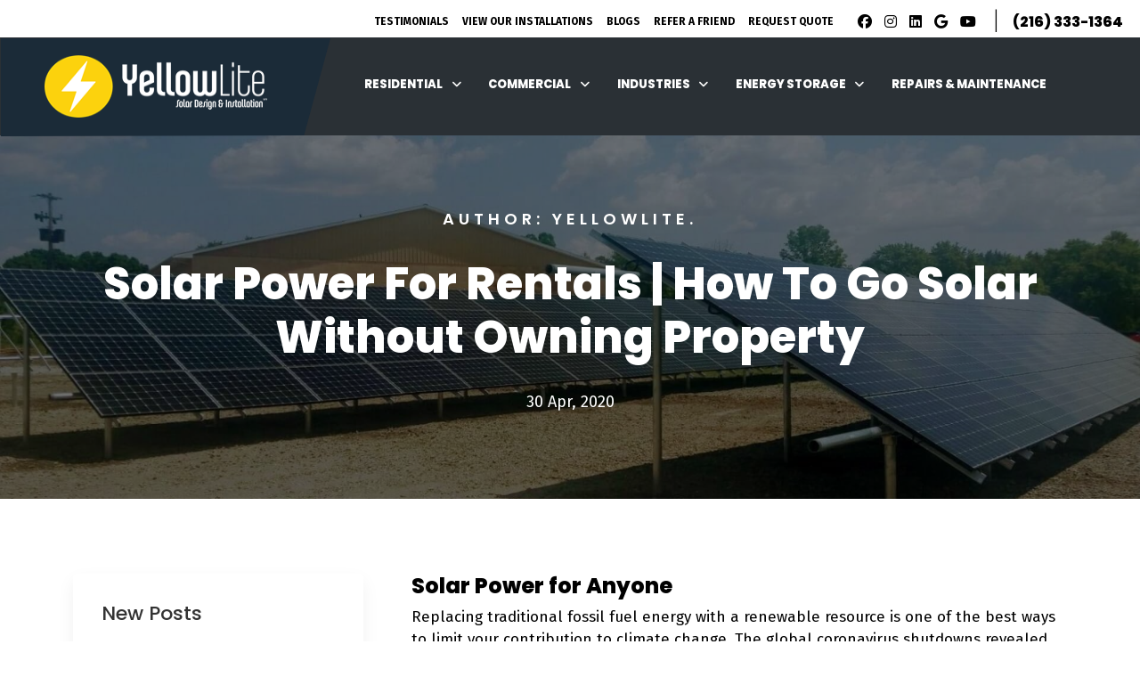

--- FILE ---
content_type: text/html; charset=utf-8
request_url: https://www.yellowlite.com/blogs/solar-power-for-rentals-how-to-go-solar-without-owning-property/
body_size: 22176
content:


<!DOCTYPE html> 
<html lang="en">
<head>
    <meta charset="utf-8" />
    <meta name="viewport" content="width=device-width,initial-scale=1">
    <meta name="facebook-domain-verification" content="m8bhwwmobol8teqttr13ounkp677wb" />
    <meta name="google-site-verification" content="XpZJJLOMhG4e_A_oEostK48zZ94ZaCg8N_4R8EHA2IA" />

    <link rel="canonical" href="https://www.yellowlite.com/blogs/solar-power-for-rentals-how-to-go-solar-without-owning-property/"/>


    <link rel="shortcut icon" href="/media/epgobolx/yl-favicon.png" type="image/x-icon" />
    <link rel="preload" href="/media/iqmcidbl/yl-logo-white.png?width=250" as="image" fetchpriority="high">
    
    <!-- Preconnect Google API -->
    <link rel="preconnect" href="https://fonts.googleapis.com">
    <link rel="preconnect" href="https://fonts.gstatic.com" crossorigin>
    
    <!-- Async load Fira Sans -->
    <link rel="stylesheet" href="https://fonts.googleapis.com/css2?family=Fira+Sans:wght@100;200;300;400;500;600;700;800;900&display=swap" media="print" onload="this.media='all'">
    <noscript>
      <link rel="stylesheet" href="https://fonts.googleapis.com/css2?family=Fira+Sans:wght@100;200;300;400;500;600;700;800;900&display=swap">
    </noscript>
    
    <!-- Async load Poppins -->
    <link rel="stylesheet" href="https://fonts.googleapis.com/css2?family=Poppins:wght@100;200;300;400;500;600;800;900&display=swap" media="print" onload="this.media='all'">
    <noscript>
      <link rel="stylesheet" href="https://fonts.googleapis.com/css2?family=Poppins:wght@100;200;300;400;500;600;800;900&display=swap">
    </noscript>


    
    <link rel="preload" href="/css/yl-main.css?id=2" as="style" onload="this.onload=null;this.rel='stylesheet'">
    <noscript><link rel="stylesheet" href="/css/yl-main.css?id=2"></noscript>
    
    <link rel="preload" href="/css/responsive.css?v=1.3" as="style" onload="this.onload=null;this.rel='stylesheet'">
    <noscript><link rel="stylesheet" href="/css/responsive.css?v=1.3"></noscript>
    
    <!--<link rel="preload" href="/css/main.css?v=1.10" as="style" onload="this.onload=null;this.rel='stylesheet'">
    <noscript><link rel="stylesheet" href="/css/main.css?v=1.10"></noscript>
    
    <link rel="preload" href="/PopupContent/main.css?v=1.7" as="style" onload="this.onload=null;this.rel='stylesheet'">
    <noscript><link rel="stylesheet" href="/PopupContent/main.css?v=1.7"></noscript>

    
    <link rel="stylesheet" href="/css/responsive.css?v=1.1">

    <link rel="stylesheet" href="/content/v1/fonts/fontawesome.min.css">
    <link rel="stylesheet" href="/content/v1/fonts/brands.min.css">
    <link rel="stylesheet" href="/content/v1/fonts/solid.min.css">-->
    
    <link rel="preload" href="/content/v1/fonts/fontawesome.min.css" as="style" onload="this.rel='stylesheet'">
    <noscript><link rel="stylesheet" href="/content/v1/fonts/fontawesome.min.css"></noscript>
    
    <link rel="preload" href="/content/v1/fonts/brands.min.css" as="style" onload="this.rel='stylesheet'">
    <noscript><link rel="stylesheet" href="/content/v1/fonts/brands.min.css"></noscript>
    
    <link rel="preload" href="/content/v1/fonts/solid.min.css" as="style" onload="this.rel='stylesheet'">
    <noscript><link rel="stylesheet" href="/content/v1/fonts/solid.min.css"></noscript>
    
    <link rel="preload" href="/content/v1/webfonts/fa-solid-900.woff2" as="font" type="font/woff2" crossorigin>
    <link rel="preload" href="/content/v1/webfonts/fa-brands-400.woff2" as="font" type="font/woff2" crossorigin>



    <link rel="preconnect" href="https://cdn.jsdelivr.net">
    <link rel="preconnect" href="https://code.jquery.com">

    
    <link rel="preload" href="/css/Bootstrap5/bootstrap5.min.css" as="style">
    <link rel="stylesheet" href="/css/Bootstrap5/bootstrap5.min.css">
    
    
    
    <link rel="preload" href="/content/v1/css/main.css" as="style">
    <link rel="stylesheet" href="/content/v1/css/main.css">
    
    
    
    <style>
        #myVideo,.video-area{width:100%;height:100%}.hero-area{padding-top:180px;padding-bottom:100px;background-color:rgba(26,43,56,.4);position:relative;background-repeat:no-repeat!important;background-size:cover!important}.home-hero-area-heading-div{color:#fff}
        .home-hero-area-heading{font-size:60px;font-style:normal;font-weight:700;line-height:87.951px;text-transform:uppercase} .home-hero-area-subheading{font-size:22px;font-style:normal;font-weight:800;line-height:normal;text-transform:uppercase}
        .home-hero-area-subheading img{padding-right:5px}.video-area{position:absolute;top:0;z-index:0}#myVideo{object-fit:cover;object-position:top;opacity:1}.hero-area .home-overlay{z-index:1}.hero-area .container{z-index:2}
        .home-hero-area-calc-div-card{max-width:463px;background-color:#fff;box-shadow:0 4px 4px rgba(0,0,0,.25);padding:30px;border-radius:10px}.home-hero-area-calc-div h3{color:#000;font-size:24px;font-weight:800;line-height:125%}
        .home-hero-area-calc-div h4{color:#000;font-size:24px;font-weight:300;line-height:125%}.home-hero-area-calc-div p{color:#000;font-size:16px;font-weight:600;line-height:125%}.home-hero-area-calc-div-card label{color:#000;font-size:14px;font-weight:600;line-height:125%}
        
        .why-yellowlite img { top:-45px; }
    
        @media (min-width: 1500px) {
            .navbar-nav > li > a{ font-size: 17px; }
            .navbar-nav > li:hover .sub-menu{ padding: 0 5rem; }
            .sub-menu-item h3{ font-size: 32px; }
            .top-mini-menu-links a{ font-size: 14px; }
            .yl-social-links a i{ font-size: 20px; }
        }
        
        @media (min-width: 1200px) and (max-width: 1399px) {
            .about-section { padding-bottom: 0px !important; }
            .finance-solar img{ display: none; }
            .finance-solar { background-size: cover; background-repeat: no-repeat; background-position: right; }
            .navbar-nav > li > a{ font-size: 13px; }
            .fifteen-year-logo{ display: none !important; }
        }
        
        @media (min-width:992px) and (max-width: 1199px){
            .top-mini-menu{ display: none; }
            .about-section { padding-bottom: 0px !important; }
            .trusted-icons{ margin-top: 1rem; }
            .blue-fade-overlay{ background: linear-gradient(90deg, rgba(25, 43, 55, 1) 0%, rgba(25, 43, 55, 1) 60%, rgba(0, 0, 0, 0) 80%, rgba(0, 0, 0, 0) 100%); }
            .finance-solar-text-box{ padding: 0px !important; }
            .finance-solar h2{ line-height: 60px; }
            .givest-blog-cta{ text-align: right; margin-bottom: 1rem !important; }
            .faq-section .accordion-header button{ font-size: 32px; line-height: 140%; /* 33.6px */ }
            .yl-footer-links{ justify-content: left !important; margin-top: 1.5rem; }
            .why-yellowlite img{ top: 0px; }
            .why-yellowlite-sec .why-yellowlite-border-sec{ border-radius: 0px; }
            .finance-solar img{ display: none; }
            .finance-solar { background-size: cover; background-repeat: no-repeat; background-position: right; }
            .start-saving-form{ padding-top: 1rem; }
        }
        
        @media (max-width: 991px){
            .home-hero-area-heading{ font-size: 42px; line-height: 120%; }
            .home-hero-area-subheading{ font-size: 22px; line-height: 120%; /* 26.4px */ }
            .home-hero-area-calc-div{ margin-top: 2rem; }
            .section-heading h2{ font-size: 34px; line-height: 140%; /* 47.6px */ }
            .trusted-icons{ margin-top: 1rem; }
            .community-sec .container{ padding-left: 1rem !important; padding-right: 1rem !important; }
            .solar-services-text p{ font-size: 18px; line-height: normal; }
            .about-sec-heading{ font-size: 34px; line-height: 140%; /* 47.6px */ }
            .yl-about-text p{ font-size: 20px; line-height: normal; }
            .about-section{ padding: 1rem !important; }
            .why-yellowlite-sec{ padding: 1rem !important; }
            .why-yellowlite-sec .why-yellowlite-border-sec{ border-radius: 0px; }
            .why-yellowlite img{ position: relative; top: 5px; left: 0px; }
            .why-yellowlite-sec .blue-fade-overlay{ display: none; }
            .why-yellowlite-sec .py-5{ padding-top: 1rem !important; padding-bottom: 1rem !important; }
            .why-yellowlite h2{ font-size: 34px; line-height: 140%; /* 47.6px */ }
            .why-yellowlite p{ font-size: 20px; line-height: normal; }
            .solar-tracking-section{ padding: 1rem !important; }
            .solar-tracking-section .container{ padding: 0rem !important; }
            .solar-tracking-text h2{ margin-top: 1rem; font-size: 34px; line-height: 140%; /* 47.6px */ }
            .solar-tracking-text p{ font-size: 20px; line-height: normal; }
            .coverage-area{ background: white !important; padding: 1rem !important; }
            .coverage-area-box{ padding: 0rem !important; }
            .coverage-area-box h2{ font-size: 34px; line-height: 140%; /* 47.6px */ }
            .coverage-area-box p{ font-size: 20px; line-height: normal; }
            .coverage-area-map-img{ padding: 0rem !important; }
            .coverage-area-map-img img{ margin-top: 1rem; }
            .finance-solar{ padding: 1rem !important; background: #192b37; }
            .finance-solar h2{ font-size: 34px; line-height: 140%; }
            .finance-solar p{ font-size: 20px; line-height: normal; }
            .finance-solar-text-box{ padding-bottom: 1rem !important; }
            .finance-solar-img{ padding: 0px; }
            .finance-solar-img img{ position: relative; top: 5px; left: 0px; }
            .community-sec{ padding: 1rem !important; }
            .communities-sec-item{ margin-top: 1rem; }
            .blogs-sec{ padding: 1rem !important; }
            .blog-sec-item{ margin-top: 1rem; }
            .yellowlite-life-sec{ padding: 1rem !important; }
            .yellowlite-life-cta-box h3{ margin-top: 10px; }
            .yellowlite-life-cta-box p{ margin-bottom: 0px; }
            .yellowlite-life-cta-box{ padding: 1rem !important; }
            .faq-section{ padding: 1rem !important; }
            .faq-section .accordion-header button{ font-size: 24px; line-height: 140%; /* 33.6px */ }
            .faq-section .accordion-body{ font-size: 16px; line-height: 180%; /* 28.8px */ }
            .start-saving-sec{ padding: 1rem !important; }
            .start-saving-text h3{ font-size: 26px; line-height: 125%; /* 32.5px */ }
            .start-saving-text p{ font-size: 20px; line-height: 125%; /* 25px */ }
            .start-saving-form{ padding-top: 1rem; }
            .yl-footer-sec{ padding: 1rem !important; }
            .yl-footer-links{ justify-content: left !important; margin-top: 1rem; }
            .yl-social-links{ margin-left: 0px !important; }
            .yl-social-links a:first-child i{ margin-left: 0px !important; }
        }
        
        @media screen and (max-width: 424px) {
            .yl-social-links{ margin-top: 10px; }
            .yl-social-links span{ margin-left: 0px !important; margin-top: 10px; }
            .yl-social-links span a{ margin-left: 0px !important; }
            .footer-bar{ display: none; }
        }
        
        
        @media screen and (max-width: 549px) {
            .nav-logo-div{ padding: 20px !important; }
            .fifteen-year-logo{ display: none!important; }
            .nav-yl-logo{ height: 55px; }
            .mobile-nav { top: 94px; }
            .navbar-toggler-button { top: 20px; }
        }
    </style>

    

    
    <script type="text/javascript">
        $(document).ready(function(){
            $('.navbar-toggler').click(function(){
                $('.navbar-collapse').slideToggle(300);
            });
            
            smallScreenMenu();
            let temp;
            function resizeEnd(){
                smallScreenMenu();
            }
        
            $(window).resize(function(){
                clearTimeout(temp);
                temp = setTimeout(resizeEnd, 100);
                resetMenu();
            });
        });
        
        
        const subMenus = $('.sub-menu');
        const menuLinks = $('.menu-link');
        
        function smallScreenMenu(){
            if($(window).innerWidth() <= 992){
                menuLinks.each(function(item){
                    $(this).click(function(){
                        $(this).next().slideToggle();
                    });
                });
            } else {
                menuLinks.each(function(item){
                    $(this).off('click');
                });
            }
        }
        
        function resetMenu(){
            if($(window).innerWidth() > 992){
                subMenus.each(function(item){
                    $(this).css('display', 'none');
                });
            }
        }
    </script>
    
    

    <style>
        
        #hero-area .contents { z-index:1; position:relative; }
        #hero-area { margin-top:152px; padding: 100px 0 100px 0; }
        #hero-area .contents .header-button a { padding: 17px 30px; border-radius: 0px; }
        .hero-area{ padding-top:280px; }
        h1.home-hero-area-subheading { font-size: 18px; font-weight: 500; }
        .home-hero-area-heading { font-size: 50px; line-height: 70px;}
        
        .home-hero-area-calc-div h3, .home-hero-area-calc-div h4 { text-align:justify; }
        .home-hero-area-calc-div-card label, .home-hero-area-calc-div-card input, .start-saving-form-area { display:none; }
        .gs-black-cta:hover, .gs-cta:hover { background:#F4F4F4; }
        .yellowlite-life-cta-box:nth-child(2) { background-color: #fcd805; }
        .image-column .icon-box { right:80px; }
        .faq-section .accordion-header button { font-size: 25px; font-weight: 500; line-height: 30px; }
        .yl-footer-links h3 { font-size: 25px; line-height: 30px; }
        .yl-footer-links ul li a { font-size: 20px; line-height: 40px; }
        .footer-reviws p { font-size: 20px; line-height: 30px; }
        .blog-content a { font-weight:600; text-decoration:underline; }
        
        .inner-page-intro { padding-top:50px; }
        .arc , .svg1 , .svg4 , .svg3 , .svg2 { display:none; }
        .about-wrapper { position:relative; }
        .btn-common { background-color: #fcd805; }
        .blog-share { display:none; }
        .btc_blog_indx_date_wrapper { z-index:10; }
        form#blog-form.form-inline { display:flex; }
        .accordion-body a { font-weight:600; }
        .btn-y-border { padding: 17px 20px; font-weight: 600; border:2px solid #fcd805; background:#fcd805; color:black; }
        .btn-y-border:hover { background:#F4F4F4;border:2px solid black; }
        
        @media (min-width: 1500px) {
            .navbar-nav > li > a{ font-size: 17px; }
            .navbar-nav > li:hover .sub-menu{ padding: 0 5rem; }
            .sub-menu-item h3{ font-size: 32px; }
            .top-mini-menu-links a{ font-size: 14px; }
            .yl-social-links a i{ font-size: 20px; }
        }
        
        @media (min-width: 1200px) and (max-width: 1399px) {
            .about-section { padding-bottom: 0px !important; }
            .finance-solar img{ display: none; }
            .finance-solar { background-size: cover; background-repeat: no-repeat; background-position: right; }
            .navbar-nav > li > a{ font-size: 13px; }
            .fifteen-year-logo{ display: none !important; }
        }
        
        @media (max-width: 1199.9px) {
            .mobile-nav a.mobile-nav-button, .mobile-nav-sub-section a.mobile-sub-nav-button { display:block; border: none; padding: 20px !important; font-size: 16px; font-weight: 700; width: 100%; text-align: left; color: white; border-bottom: 2px solid #385367; margin: 0px; background: #1b2b38; }
            .mobile-nav-sub-section a.mobile-sub-nav-button { display:block; color: #FFF; font-size: 14px; font-weight: 600; line-height: 125%; /* 20px */ background: #14222D; }
            .mobile-nav a.mobile-sub-nav-button { margin-left: 10px; }
            #hero-area { margin-top: 110px; }
            .main-wrapper img {  width: auto !important;  }
        }
        
        @media (max-width: 1399px) {
            .yl-footer-links ul li a { font-size: 17px; }
            .footer-reviews p{ font-size: 17px; }
        }
        @media (max-width: 991px) {
            .home-hero-area-heading { font-size: 42px; line-height: 120%;}
        }
        @media screen and (max-width: 649px) {
            .fifteen-year-logo{ display: none!important; }
            .footer-reviws .btn-newsletter { min-width:unset }
        }
        @media screen and (max-width: 549px) {
            #hero-area { margin-top: 95px; }
        }
    </style>
    
    <script>
        var YellowLiteDomainUrl = window.location.href;
        if(YellowLiteDomainUrl.toString().toLowerCase().indexOf("blog.yellowlite.com") != -1)
        {
        window.location = "https://www.yellowlite.com/";
        }
        
        if(YellowLiteDomainUrl.toString().toLowerCase().startsWith("http://"))
        {
            console.log(YellowLiteDomainUrl);
            console.log(YellowLiteDomainUrl);
            console.log(YellowLiteDomainUrl);
            console.log(YellowLiteDomainUrl);
        }
        
        </script>

        <!--<script>
            document.addEventListener("DOMContentLoaded", function () {
                setTimeout(function () {
                    // Google Tag Manager Script
                    (function(w, d, s, l, i) {
                        w[l] = w[l] || [];
                        w[l].push({
                            'gtm.start': new Date().getTime(),
                            event: 'gtm.js'
                        });
                        var f = d.getElementsByTagName(s)[0],
                            j = d.createElement(s),
                            dl = l != 'dataLayer' ? '&l=' + l : '';
                        j.async = true;
                        j.src = 'https://www.googletagmanager.com/gtm.js?id=' + i + dl;
                        f.parentNode.insertBefore(j, f);
                    })(window, document, 'script', 'dataLayer', 'GTM-5Q2JLF6');
         
                    // Google Analytics (gtag.js) Script
                    var gtagScript = document.createElement('script');
                    gtagScript.async = true;
                    gtagScript.src = 'https://www.googletagmanager.com/gtag/js?id=G-LEWGRHV957';
                    document.head.appendChild(gtagScript);
         
                    gtagScript.onload = function () {
                        window.dataLayer = window.dataLayer || [];
                        function gtag() {
                            dataLayer.push(arguments);
                        }
                        gtag('js', new Date());
                        gtag('config', 'G-LEWGRHV957');
                    };
         
                    // Google Ads (AW-1003053171) Script
                    var googleAdsScript = document.createElement('script');
                    googleAdsScript.async = true;
                    googleAdsScript.src = 'https://www.googletagmanager.com/gtag/js?id=AW-1003053171';
                    document.head.appendChild(googleAdsScript);
         
                    googleAdsScript.onload = function () {
                        window.dataLayer = window.dataLayer || [];
                        function gtag() {
                            dataLayer.push(arguments);
                        }
                        gtag('js', new Date());
                        gtag('config', 'AW-1003053171');
                    };
                }, 7000); // Delay of 7 seconds
            });
        </script>
        
        <script>
          function loadTrackingScripts() {
            // Google Tag Manager
            (function(w, d, s, l, i) {
              w[l] = w[l] || [];
              w[l].push({ 'gtm.start': new Date().getTime(), event: 'gtm.js' });
              var f = d.getElementsByTagName(s)[0],
                  j = d.createElement(s),
                  dl = l != 'dataLayer' ? '&l=' + l : '';
              j.async = true;
              j.src = 'https://www.googletagmanager.com/gtm.js?id=' + i + dl;
              f.parentNode.insertBefore(j, f);
            })(window, document, 'script', 'dataLayer', 'GTM-5Q2JLF6');
        
            // Google Analytics
            var gtagScript = document.createElement('script');
            gtagScript.async = true;
            gtagScript.src = 'https://www.googletagmanager.com/gtag/js?id=G-LEWGRHV957';
            document.head.appendChild(gtagScript);
        
            gtagScript.onload = function () {
              window.dataLayer = window.dataLayer || [];
              function gtag() { dataLayer.push(arguments); }
              gtag('js', new Date());
              gtag('config', 'G-LEWGRHV957');
            };
        
            // Google Ads
            var googleAdsScript = document.createElement('script');
            googleAdsScript.async = true;
            googleAdsScript.src = 'https://www.googletagmanager.com/gtag/js?id=AW-1003053171';
            document.head.appendChild(googleAdsScript);
        
            googleAdsScript.onload = function () {
              window.dataLayer = window.dataLayer || [];
              function gtag() { dataLayer.push(arguments); }
              gtag('js', new Date());
              gtag('config', 'AW-1003053171');
            };
          }
        
          // Lazy load on first scroll
          document.addEventListener("scroll", function () {
            loadTrackingScripts();
          }, { once: true });
        </script>-->
        
        <script>
          function loadTrackingScripts() {
            // Google Tag Manager
            (function(w, d, s, l, i) {
              w[l] = w[l] || [];
              w[l].push({ 'gtm.start': new Date().getTime(), event: 'gtm.js' });
              var f = d.getElementsByTagName(s)[0],
                  j = d.createElement(s),
                  dl = l != 'dataLayer' ? '&l=' + l : '';
              j.async = true;
              j.src = 'https://www.googletagmanager.com/gtm.js?id=' + i + dl;
              f.parentNode.insertBefore(j, f);
            })(window, document, 'script', 'dataLayer', 'GTM-5Q2JLF6');
        
            // Load gtag.js once
            var gtagScript = document.createElement('script');
            gtagScript.async = true;
            gtagScript.src = 'https://www.googletagmanager.com/gtag/js?id=G-LEWGRHV957';
            document.head.appendChild(gtagScript);
        
            gtagScript.onload = function () {
              window.dataLayer = window.dataLayer || [];
              function gtag(){ dataLayer.push(arguments); }
              gtag('js', new Date());
              
              // Consolidated configuration
              gtag('config', 'G-LEWGRHV957'); // Google Analytics
              gtag('config', 'AW-1003053171'); // Google Ads
            };
          }
        
          // Lazy load after first scroll
          document.addEventListener("scroll", function () {
            loadTrackingScripts();
          }, { once: true });
        </script>


            
        <!-- Taboola Pixel Code ->
        <script type='text/javascript'>
          window._tfa = window._tfa || [];
          window._tfa.push({notify: 'event', name: 'page_view', id: 1775373});
          !function (t, f, a, x) {
                 if (!document.getElementById(x)) {
                    t.async = 1;t.src = a;t.id=x;f.parentNode.insertBefore(t, f);
                 }
          }(document.createElement('script'),
          document.getElementsByTagName('script')[0],
          '//cdn.taboola.com/libtrc/unip/1775373/tfa.js',
          'tb_tfa_script');
        </script>-->
        <script type="text/javascript">
          window.addEventListener('load', function () {
            window._tfa = window._tfa || [];
            window._tfa.push({ notify: 'event', name: 'page_view', id: 1775373 });
        
            (function (t, f, a, x) {
              if (!document.getElementById(x)) {
                t.async = true;
                t.src = a;
                t.id = x;
                f.parentNode.insertBefore(t, f);
              }
            })(
              document.createElement('script'),
              document.getElementsByTagName('script')[0],
              '//cdn.taboola.com/libtrc/unip/1775373/tfa.js',
              'tb_tfa_script'
            );
          });
        </script>

    
       
        

<title>How to Go Solar Without Owning Property? | YellowLite</title>

        <meta name="description" content="Options like Solar Leasing, Power Purchase Agreements, and Community Solar, are alternative methods of accessing solar energy." />

        <meta property="og:title" content="Solar Power for Rentals | How to Go Solar Without Owning Property" />
        <meta property="og:description" content="Options like Solar Leasing, Power Purchase Agreements, and Community Solar, are alternative methods of accessing solar energy." />
        <meta property="og:image" content="https://www.yellowlite.com/media/0luggqg5/solar-power-for-rentals-how-to-go-solar-without-owning-property.jpg?mode=pad&amp;width=1200&amp;upscale=false" />






    
       
        
    
                        <meta property="og:type" content="article" />

        
        
        
    
        
        
        
        <!-- JSON-LD markup generated by Google Structured Data Markup Helper. -->
        <script type="application/ld+json">
            {
              "@context": "https://schema.org",
              "@type": "LocalBusiness",
              "name": "YellowLite",
              "image": "https://www.yellowlite.com/media/img/logo.svg",
              "@id": "https://www.yellowlite.com",
              "url": "https://www.yellowlite.com",
              "telephone": "(216) 202-7088",
              "address": {
                "@type": "PostalAddress",
                "streetAddress": "1925 St Clair Ave NE Suite # 205",
                "addressLocality": "Cleveland",
                "addressRegion": "Ohio",
                "postalCode": "44114",
                "addressCountry": "US"
              },
              "geo": {
                "@type": "GeoCoordinates",
                "latitude": "41.50884",
                "longitude": "-81.68120"
              },
              "openingHoursSpecification": [
                {
                  "@type": "OpeningHoursSpecification",
                  "dayOfWeek": "Monday",
                  "opens": "09:00",
                  "closes": "18:00"
                },
                {
                  "@type": "OpeningHoursSpecification",
                  "dayOfWeek": "Tuesday",
                  "opens": "09:00",
                  "closes": "18:00"
                },
                {
                  "@type": "OpeningHoursSpecification",
                  "dayOfWeek": "Wednesday",
                  "opens": "09:00",
                  "closes": "18:00"
                },
                {
                  "@type": "OpeningHoursSpecification",
                  "dayOfWeek": "Thursday",
                  "opens": "09:00",
                  "closes": "06:00"
                },
                {
                  "@type": "OpeningHoursSpecification",
                  "dayOfWeek": "Friday",
                  "opens": "09:00",
                  "closes": "18:00"
                },
                {
                  "@type": "OpeningHoursSpecification",
                  "dayOfWeek": "Saturday",
                  "opens": "09:00",
                  "closes": "17:00"
                },
                {
                  "@type": "OpeningHoursSpecification",
                  "dayOfWeek": "Sunday",
                  "opens": "09:00",
                  "closes": "17:00"
                }
              ],
              "sameAs": [
                "https://www.facebook.com/YellowLiteCLE/",
                "https://www.instagram.com/yellowliteofficial/",
                "https://www.linkedin.com/company/yellowlite-inc/about/"
              ]
            }
        </script>

        
        <!-- Meta Pixel Code -->
        <!--<script>
        !function(f,b,e,v,n,t,s)
        {if(f.fbq)return;n=f.fbq=function(){n.callMethod?
        n.callMethod.apply(n,arguments):n.queue.push(arguments)};
        if(!f._fbq)f._fbq=n;n.push=n;n.loaded=!0;n.version='2.0';
        n.queue=[];t=b.createElement(e);t.async=!0;
        t.src=v;s=b.getElementsByTagName(e)[0];
        s.parentNode.insertBefore(t,s)}(window, document,'script',
        'https://connect.facebook.net/en_US/fbevents.js');
        fbq('init', '705779837428218');
        fbq('track', 'PageView');
        </script>
        <noscript><img height="1" width="1" style="display:none"
        src="https://www.facebook.com/tr?id=705779837428218&ev=PageView&noscript=1"
        /></noscript>-->
        
        <script>
          window.addEventListener('load', function () {
            !function(f,b,e,v,n,t,s) {
              if(f.fbq) return;
              n = f.fbq = function() {
                n.callMethod ? n.callMethod.apply(n, arguments) : n.queue.push(arguments);
              };
              if(!f._fbq) f._fbq = n;
              n.push = n;
              n.loaded = !0;
              n.version = '2.0';
              n.queue = [];
              t = b.createElement(e);
              t.async = !0;
              t.src = v;
              s = b.getElementsByTagName(e)[0];
              s.parentNode.insertBefore(t, s);
            }(window, document, 'script', 'https://connect.facebook.net/en_US/fbevents.js');
        
            fbq('init', '705779837428218');
            fbq('track', 'PageView');
          });
        </script>
        <noscript>
          <img height="1" width="1" style="display:none" alt="facebook meta"
               src="https://www.facebook.com/tr?id=705779837428218&ev=PageView&noscript=1" />
        </noscript>
        
        <!-- End Meta Pixel Code -->
        
        

        <!-- Start Bing Code -->
        <!--<script>
          (function(w,d,t,r,u)
          {
            var f,n,i;
            w[u]=w[u]||[],f=function()
            {
              var o={ti:"97015178"};
              o.q=w[u],w[u]=new UET(o),w[u].push("pageLoad")
            },
            n=d.createElement(t),n.src=r,n.async=1,n.onload=n.onreadystatechange=function()
            {
              var s=this.readyState;
              s&&s!=="loaded"&&s!=="complete"||(f(),n.onload=n.onreadystatechange=null)
            },
            i=d.getElementsByTagName(t)[0],i.parentNode.insertBefore(n,i)
          })
          (window,document,"script","//bat.bing.com/bat.js","uetq");
        </script>-->
        
        <script>
          window.addEventListener('load', function () {
            (function(w,d,t,r,u) {
              var f, n, i;
              w[u] = w[u] || [];
              f = function() {
                var o = { ti: "97015178" };
                o.q = w[u];
                w[u] = new UET(o);
                w[u].push("pageLoad");
              };
              n = d.createElement(t);
              n.src = r;
              n.async = 1;
              n.onload = n.onreadystatechange = function() {
                var s = this.readyState;
                if (!s || s === "loaded" || s === "complete") {
                  f();
                  n.onload = n.onreadystatechange = null;
                }
              };
              i = d.getElementsByTagName(t)[0];
              i.parentNode.insertBefore(n, i);
            })(window, document, "script", "//bat.bing.com/bat.js", "uetq");
          });
        </script>

        
        <!-- End Bing Code -->
        
        

        <script> var $wc_load=function(a){return JSON.parse(JSON.stringify(a))}, $wc_leads=$wc_leads||{doc:{url:$wc_load(document.URL), ref:$wc_load(document.referrer), search:$wc_load(location.search), hash:$wc_load(location.hash)}}; </script> <script src="//s.ksrndkehqnwntyxlhgto.com/153356.js"></script>
   
</head>

<body class="YellowLite">
    <!-- Google Tag Manager (noscript) -->
    <noscript><iframe title="gtm" src="https://www.googletagmanager.com/ns.html?id=GTM-5Q2JLF6"
    height="0" width="0" style="display:none;visibility:hidden"></iframe></noscript>
    <!-- End Google Tag Manager (noscript) -->
    
    
    
  <header class="main-wrapper">
    <div class="row">
        <div class="top-bar" style="background-color: #1b2b38; display:none;">
            <div class="container-fluid">
                <div class="row">
                    <div class="col-12 d-none d-xl-block" style=" text-align: center; color: #fff;">
                        <!--<small class="mr-4" style="line-height:14px">Earth Day Promo - Get Up To $3,500 OFF - <a target="_blank" href="/earthday/" style="color:#1b2b38;text-decoration:underline">Avail Now</a> </small>
                        <small class="mr-4" style="line-height:14px">Unlock Energy Independence with $0 Down for as low as $86.75 a month - <a target="_blank" href="/request-a-quote/" style="color:#ffc900;text-decoration:underline">Avail Now</a> </small>
                        <small class="mr-4" style="line-height:14px">YellowLite is again the Official Installer for Ohio’s 2025 Switch Together Program! Go solar the smart way by <a target="_blank" href="https://switchtogether.com/en/solar/cuyahogacounty/home" style="color:#ffc900;text-decoration:underline">registering here</a> </small>-->
                    </div>
                </div>
            </div>
        </div>
        <div class="col-12 px-2 top-mini-menu d-none d-xl-block text-end">
          <p class="m-0 p-0 top-mini-menu-links">
            <a href="/customer-testimonials/">Testimonials</a>
            <a href="/gallery/">View Our Installations</a>
            <a href="/blogs/">Blogs</a>
            <a href="/resources/refer-a-friend/">Refer A Friend</a>
            <a href="/request-a-quote/">Request Quote</a>
          </p>
          <div class="yl-social-links mx-2">
            <a aria-label="Facebook" href="https://www.facebook.com/YellowLiteCLE/" target="_blank" rel="noreferrer"><i class="fa-brands fa-facebook"></i></a>
            <!--<a href="https://twitter.com/YellowLiteinc/" target="_blank" rel="noreferrer"> <i class="fa-brands fa-twitter"></i> </a>-->
            <a aria-label="Instagram" href="https://www.instagram.com/yellowliteofficial/" target="_blank" rel="noreferrer"> <i class="fa-brands fa-instagram"></i> </a>
            <a aria-label="LinkedIn" href="https://www.linkedin.com/company/yellowlite-inc/about/" target="_blank" rel="noreferrer"> <i class="fa-brands fa-linkedin"></i> </a>
            <a aria-label="Google Review" href="https://www.google.com/search?q=yellowlite%20reviews&rlz=1C1YTUH_enPK1033PK1034&oq=yellowlite%20reviews&gs_lcrp=EgZjaHJvbWUyBggAEEUYOTIGCAEQRRg8MgYIAhBFGDwyBggDEEUYPdIBCDQwNDdqMGoxqAIAsAIA&sourceid=chrome&ie=UTF-8&authuser=4#lrd=0x8830fa7abb4f0e1d:0xdf42b8a041ef33d1,1" target="_blank" rel="noreferrer"> <i class="fa-brands fa-google"></i> </a>
            <a aria-label="Youtube" href="https://www.youtube.com/channel/UC3ZPOLHLwVoc3jvEiRd8TFA" target="_blank" rel="noreferrer"> <i class="fa-brands fa-youtube"></i> </a>
            <span>|<a href="tel:2163331364"> (216) 333-1364</a></span>
          </div>
        </div>
      </div>
    </div>
    
    <nav class="navbar p-0">
        <button aria-label="Navigation" type="button" class="navbar-toggler-button">
          <i class="fas fa-bars mv-navbar-toggler-icon"></i>
        </button>

        <div class="nav-logo-div">
          <a href="/" class="d-flex align-items-center ms-auto">
            <img class="nav-yl-logo" src="/media/iqmcidbl/yl-logo-white.png?width=250" alt="YellowLite Logo"/>
            <img class="fifteen-year-logo ml-4" src="/media/fkfngo3m/yl-16year-logo.png?width=114" alt="YL 16year logo"/>
          </a>
        </div>

        <div class="navbar-collapse">
          <ul class="navbar-nav">
            <li>
              <a href="/residential-solar-panels/" class="menu-link">
                Residential
                <span class="drop-icon">
                  <i class="fa-solid fa-angle-down"></i>
                </span>
              </a>
              <div class="sub-menu" style="display: none;">
                <!-- item -->
                <div class="sub-menu-item d-flex align-items-end">
                  <div>
                      <a href="/residential-solar-panels/getting-started/">
                        <img src="/content/v1/assets/residential-solar-icon.png" class="img-fluid my-3" alt="Residential Solar" />
                        <h3>Getting started with</h3>
                        <h6 class="txt-yellow">Residential Solar Energy</h6>
                      </a>
                  </div>
                </div>
                <!-- end of item -->
                <!-- item -->
                <div class="sub-menu-item d-flex align-items-end">
                  <ul class="p-0">
                    <li><a href="/solar-services/solar-panel/">Solar Panels <i class="fa-solid fa-arrow-right"></i></a></li>
                    <li><a href="/solar-services/solar-financing/">Solar Financing <i class="fa-solid fa-arrow-right"></i></a></li>
                    <li><a href="/solar-services/solar-installation/">Solar Installation <i class="fa-solid fa-arrow-right"></i></a></li>
                    <li><a href="/solar-services/project-support/">Project Support <i class="fa-solid fa-arrow-right"></i></a></li>
                  </ul>
                </div>
                <!-- end of item -->
                <!-- item -->
                <div class="sub-menu-item d-flex align-items-start">
                  <div>
                      <a href="/residential-solar-panels/how-much-can-i-save/">
                        <img src="/content/v1/assets/saving-icon.svg" class="img-fluid my-3" alt="Residential Solar" />
                        <h5 class="txt-yellow">How much can I save?</h3>
                        <p>See how your investment in solar panels can help you enjoy energy freedom for years to come.</p>
                      </a>
                  </div>
                </div>
                <!-- end of item -->
                <!-- item -->
                <div class="sub-menu-item d-flex align-items-start">
                  <div>
                      <a href="/residential-solar-panels/how-much-do-solar-panels-cost/">
                        <img src="/content/v1/assets/panel-cost-icon.svg" class="img-fluid my-3" alt="Residential Solar" />
                        <h5 class="txt-yellow">How much do solar panels cost?</h3>
                        <p class="">Use our state-of-the-art solar Cost Calculator to determine your Solar costs</p>
                      </a>
                  </div>
                </div>
                <!-- end of item -->
              </div>
            </li>

            <li>
              <a href="/commercial-solar-panels/" class="menu-link">
                Commercial
                <span class="drop-icon">
                  <i class="fa-solid fa-angle-down"></i>
                </span>
              </a>
              <div class="sub-menu" style="display: none;">
                <!-- item -->
                <div class="sub-menu-item d-flex align-items-end">
                  <div>
                      <a href="/commercial-solar-panels/getting-started/">
                        <img src="/content/v1/assets/commercial-solar-icon.png" class="img-fluid my-3" alt="Commercial Solar" />
                        <h3>Getting started with</h3>
                        <h6 class="txt-yellow">Commercial Solar Energy</h6>
                      </a>
                  </div>
                </div>
                <!-- end of item -->
                <!-- item -->
                <div class="sub-menu-item d-flex align-items-end">
                  <ul class="p-0">
                    <li><a href="/solar-services/solar-panel/">Solar Panels <i class="fa-solid fa-arrow-right"></i></a></li>
                    <li><a href="/solar-services/solar-financing/">Solar Financing <i class="fa-solid fa-arrow-right"></i></a></li>
                    <li><a href="/solar-services/solar-installation/">Solar Installation <i class="fa-solid fa-arrow-right"></i></a></li>
                    <li><a href="/solar-services/project-support/">Project Support <i class="fa-solid fa-arrow-right"></i></a></li>
                  </ul>
                </div>
                <!-- end of item -->
                <!-- item -->
                <div class="sub-menu-item d-flex align-items-start">
                  <div>
                      <a href="/commercial-solar-panels/our-commercial-installations/">
                        <img src="/content/v1/assets/commercial-installations-icon.svg" class="img-fluid my-3" alt="Commercial Solar" />
                        <h5 class="txt-yellow">Our commercial installations</h3>
                        <p>Learn more about us and our commercial solar panel installation projects.</p>
                      </a>
                  </div>
                </div>
                <!-- end of item -->
                <!-- item -->
                <div class="sub-menu-item d-flex align-items-start">
                  <div>
                      <a href="/commercial-solar-feasibility-calculator/">
                        <img src="/content/v1/assets/energy-storage-cal-icon.svg" class="img-fluid my-3" alt="Commercial Solar Feasibility Calculator" />
                        <h5 class="txt-yellow">Commercial Solar Feasibility Calculator</h3>
                        <p>Free Virtual Site Assessment for Your Business.</p>
                      </a>
                  </div>
                </div>
                <!-- end of item -->
              </div>
            </li>

            <li>
              <a href="/commercial-solar-panels/getting-started/" class="menu-link">
                Industries
                <span class="drop-icon">
                  <i class="fa-solid fa-angle-down"></i>
                </span>
              </a>
              <div class="sub-menu" style="display: none;">
                <!-- item -->
                <div class="sub-menu-item d-flex align-items-end">
                    <div>
                        <a>
                            <img src="/content/v1/assets/commercial-solar-icon.png" class="img-fluid my-3" alt="Solar for Industries" />
                            <h3>Get started with</h3>
                            <h6 class="txt-yellow">Solar Energy For</h6>
                        </a>
                    </div>
                </div>
                <!-- end of item -->
                <!-- item -->
                <div class="sub-menu-item d-flex align-items-end">
                  <ul class="p-0">
                    <li><a href="/solar-panel-for-farms/">Farms <i class="fa-solid fa-arrow-right"></i></a></li>
                    <li><a href="/solar-for-schools/">Schools <i class="fa-solid fa-arrow-right"></i></a></li>
                    <li><a href="/solar-for-hotels/">Hotels <i class="fa-solid fa-arrow-right"></i></a></li>
                    <li><a href="/solar-for-manufacturing/">Manufacturing <i class="fa-solid fa-arrow-right"></i></a></li>
                    <!--<li><a href="/solar-services/solar-installation/">Solar Installation <i class="fa-solid fa-arrow-right"></i></a></li>
                    <li><a href="/solar-services/project-support/">Project Support <i class="fa-solid fa-arrow-right"></i></a></li>-->
                  </ul>
                </div>
                <!-- end of item -->
                <!-- item -->
                <div class="sub-menu-item d-flex align-items-end">
                  <ul class="p-0">
                    <li><a href="/solar-for-hospitals/">Hospitals <i class="fa-solid fa-arrow-right"></i></a></li>
                    <li><a href="/solar-for-warehouses/">Warehouses <i class="fa-solid fa-arrow-right"></i></a></li>
                    <li><a href="/solar-for-churches/">Churches <i class="fa-solid fa-arrow-right"></i></a></li>
                  </ul>
                </div>
                <!-- end of item -->
              </div>
            </li>

            <li>
              <a href="/energy-storage/" class="menu-link">
                Energy Storage
                <span class="drop-icon">
                  <i class="fa-solid fa-angle-down"></i>
                </span>
              </a>
              <div class="sub-menu" style="display: none;">
                <!-- item -->
                <div class="sub-menu-item d-flex align-items-end">
                  <div>
                      <a href="/energy-storage/">
                        <img src="/content/v1/assets/energy-storage-icon.png" class="img-fluid my-3" alt="Energy Storage" />
                        <h3>Getting started with</h3>
                        <h6 class="txt-yellow">Solar Energy Storage</h6>
                      </a>
                  </div>
                </div>
                <!-- end of item -->
                <!-- item -->
                <div class="sub-menu-item d-flex align-items-end">
                  <ul class="p-0">
                    <li class="w-100"><a href="/tesla-powerwall/">Tesla Certified - Premier Installer <i class="fa-solid fa-arrow-right"></i></a></li>
                  </ul>
                </div>
                <!-- end of item -->
                <!-- item -->
                <div class="sub-menu-item d-flex align-items-start">
                  <div>
                      <a href="/energy-storage/energy-storage-calculator/">
                        <img src="/content/v1/assets/energy-storage-cal-icon.svg" class="img-fluid my-3" alt="Residential Solar" />
                        <h5 class="txt-yellow">Energy storage calculator</h3>
                        <p>Calculate your energy needs by using our energy storage calculator.</p>
                      </a>
                  </div>
                </div>
                <!-- end of item -->
              </div>
            </li>

            <li>
              <a href="/solar-repair-maintenance/">Repairs & Maintenance</a>
            </li>
          </ul>
        </div>

        <div class="mobile-nav">
          <section class="mobile-nav-section nav-parent-section p-0">
            <button data-move="2" class="move mv-nav-expand-button residential-Open-Button">Residential</button>
            <button data-move="3" class="move mv-nav-expand-button commercial-Open-Button">Commercial</button>
            <button data-move="4" class="move mv-nav-expand-button agriculture-Open-Button">Industries</button>
            <button data-move="5" class="move mv-nav-expand-button energy-Open-Button">Energy Storage</button>
            <a class="mobile-nav-button" href="/solar-repair-maintenance/" >Repairs & Maintenance</a>

            <a href="/customer-testimonials/" class="m-nav-links">Testimonials</a>
            <a href="/gallery/" class="m-nav-links">View Our Installations</a>
            <a href="/blogs/" class="m-nav-links">Blogs</a>
            <a href="/resources/refer-a-friend/" class="m-nav-links">Refer a Friend</a>
            <a href="/request-a-quote/" class="m-nav-links">Request Quote</a>

            <div class="yl-social-links p-3 pb-5">
              <a aria-label="Facebook" href="https://www.facebook.com/YellowLiteCLE/" target="_blank" rel="noreferrer"><i class="fa-brands fa-facebook"></i></a>
              <!--<a href="https://twitter.com/YellowLiteinc/" target="_blank" rel="noreferrer"> <i class="fa-brands fa-twitter"></i> </a>-->
              <a aria-label="Instagram" href="https://www.instagram.com/yellowliteofficial/" target="_blank" rel="noreferrer"> <i class="fa-brands fa-instagram"></i> </a>
              <a aria-label="LinkedIn" href="https://www.linkedin.com/company/yellowlite-inc/about/" target="_blank" rel="noreferrer"> <i class="fa-brands fa-linkedin"></i> </a>
              <a aria-label="Google Review" href="https://www.google.com/search?q=yellowlite%20reviews&rlz=1C1YTUH_enPK1033PK1034&oq=yellowlite%20reviews&gs_lcrp=EgZjaHJvbWUyBggAEEUYOTIGCAEQRRg8MgYIAhBFGDwyBggDEEUYPdIBCDQwNDdqMGoxqAIAsAIA&sourceid=chrome&ie=UTF-8&authuser=4#lrd=0x8830fa7abb4f0e1d:0xdf42b8a041ef33d1,1" target="_blank" rel="noreferrer"> <i class="fa-brands fa-google"></i> </a>
              <a aria-label="Youtube" href="https://www.youtube.com/channel/UC3ZPOLHLwVoc3jvEiRd8TFA" target="_blank" rel="noreferrer"> <i class="fa-brands fa-youtube"></i> </a>
              <br><a href="tel:2163331364" class="mt-2"> (216) 333-1364</a>
            </div>

          </section>


          <section class="mobile-nav-section mobile-nav-sub-section nav-residential-Section p-0">
            <button class="move mobile-return-button residential-Close-Button" data-move="1"> Residential</button>
            <a class="mobile-sub-nav-button" href="/residential-solar-panels/getting-started/">Getting Started with Residential Solar Power</a>
            <a class="mobile-sub-nav-button" href="/solar-services/solar-panel/">Solar Panels</a>
            <a class="mobile-sub-nav-button" href="/solar-services/solar-installation/">Solar Installation</a>
            <a class="mobile-sub-nav-button" href="/solar-services/solar-financing/">Solar Financing</a>
            <a class="mobile-sub-nav-button" href="/solar-services/project-support/">Project Support</a>
            <a class="mobile-sub-nav-button" href="/residential-solar-panels/how-much-can-i-save/">How much can I save?</a>
            <a class="mobile-sub-nav-button" href="/residential-solar-panels/how-much-do-solar-panels-cost/">How much do solar panels cost?</a>
          </section>

          <section class="mobile-nav-section mobile-nav-sub-section nav-commercial-Section p-0">
            <button class="move mobile-return-button commercial-Close-Button" data-move="1"> Commercial</button>
            <a class="mobile-sub-nav-button" href="/commercial-solar-panels/getting-started/">Getting Started with Commercial Solar Power</a>
            <a class="mobile-sub-nav-button" href="/solar-services/solar-panel/">Solar Panels</a>
            <a class="mobile-sub-nav-button" href="/solar-services/solar-installation/">Solar Installation</a>
            <a class="mobile-sub-nav-button" href="/solar-services/solar-financing/">Solar Financing</a>
            <a class="mobile-sub-nav-button" href="/solar-services/project-support/">Project Support</a>
            <a class="mobile-sub-nav-button" href="/commercial-solar-feasibility-calculator/">Commercial Solar Feasibility Calculator</a>
          </section>

          <section class="mobile-nav-section mobile-nav-sub-section nav-agriculture-Section p-0">
            <button class="move mobile-return-button agriculture-Close-Button" data-move="1">Industries</button>
            <a class="mobile-sub-nav-button" href="/solar-panel-for-farms/">Farms</a>
            <a class="mobile-sub-nav-button" href="/solar-for-schools/">Schools</a>
            <a class="mobile-sub-nav-button" href="/solar-for-hotels/">Hotels</a>
            <a class="mobile-sub-nav-button" href="/solar-for-manufacturing/">for Manufacturing</a>
            <a class="mobile-sub-nav-button" href="/solar-for-hospitals/">Hospitals</a>
            <a class="mobile-sub-nav-button" href="/solar-for-warehouses/">Warehouses</a>
            <a class="mobile-sub-nav-button" href="/solar-for-churches/">Churches</a>
            <!--<a class="mobile-sub-nav-button" href="/solar-services/solar-financing/">Solar Financing</a>
            <a class="mobile-sub-nav-button" href="/solar-services/project-support/">Project Support</a>-->
          </section>
        
          <section class="mobile-nav-section mobile-nav-sub-section nav-energy-Section p-0">
            <button class="move mobile-return-button energy-Close-Button" data-move="1"> Energy Storage</button>
            <a class="mobile-sub-nav-button" href="/tesla-powerwall/">Tesla Certified - Premier Installer</a>
            <a class="mobile-sub-nav-button" href="/energy-storage/energy-storage-calculator/">Energy Storage Calculator</a>
          </section>
        </div>

    </nav>
    
  </header>

  




     <div id="hero-area" style="background: url(/media/0luggqg5/solar-power-for-rentals-how-to-go-solar-without-owning-property.jpg);" class="gallery-header hero-area-bg d-flex justify-content-center align-items-center">
        <div class="overlay"></div>
        <div class="container">      
          <div class="row">
            <div class="col-lg-12 col-md-12 col-sm-12 col-xs-12">
              <div class="contents">
                <span> Author: YellowLite.</span>
                <h1 class="head-title">Solar Power for Rentals | How to Go Solar Without Owning Property</h1>
                 <p>30 Apr, 2020</p>
                <div class="share sharethis-inline-share-buttons"></div>
                
              </div>
            </div>
          </div> 
        </div> 
        
      </div>


<section class="blog-section-padding relative pb-0 pb-md-5 pb-lg-5 mb-0 mb-md-5 mb-lg-5">
        <div class="container z-3 relative">
             <div class="row">
                 
                         
  <div class="col-lg-4 col-md-12 col-12 py-4 order-lg-0 order-md-1 order-sm-1 order-1">
                     <div class="sidebar_margin">
                       
                        
                        <div class="sidebar_widget">
                            <h4>new posts</h4>
                            <div class="latest_post_wrapper">
                                <div class="blog_wrapper1">
                                    <div class="sc_blog_image">
                                        <img src="/media/fphlwjr0/banner-6.png" class="img-fluid" alt="Solar Installers Columbus: Cost, Payback &amp; Policy Changes">
                                    </div>
                                    <div class="sc_blog_text">
                                      
                                        <div class="sc_blog_date">Jan 12, 2026 </div>
                                        <h5><a href="/blogs/solar-installers-columbus-cost-payback-policy/">Solar Installers Columbus: Cost, Payback &amp; Policy Changes</a></h5>
                                    </div>
                                </div>
                                <div class="blog_wrapper1">
                                    <div class="sc_blog_image">
                                        <img src="/media/slmnahpq/banner-5.png" class="img-fluid" alt="How to Choose the Right Solar Installation Company in Cincinnati (Without Overpaying)">
                                    </div>
                                    <div class="sc_blog_text">
                                      
                                        <div class="sc_blog_date">Jan 5, 2026 </div>
                                        <h5><a href="/blogs/solar-panel-installation-cincinnati-cost-installer-tips/">How to Choose the Right Solar Installation Company in Cincinnati (Without Overpaying)</a></h5>
                                    </div>
                                </div>
                                <div class="blog_wrapper1">
                                    <div class="sc_blog_image">
                                        <img src="/media/wvoh0y0h/banner-1.png" class="img-fluid" alt="Who Is the Most Reliable Solar Company in 2026? National Companies vs. Local Installers">
                                    </div>
                                    <div class="sc_blog_text">
                                      
                                        <div class="sc_blog_date">Dec 30, 2025 </div>
                                        <h5><a href="/blogs/best-solar-companies-national-vs-local/">Who Is the Most Reliable Solar Company in 2026? National Companies vs. Local Installers</a></h5>
                                    </div>
                                </div>
                            </div>
                        </div>
                        
                        <div class="sidebar_widget">
                            <h4>tags</h4>
                            <div class="archives_wrapper">
                                <div class="gc_blog_cloud_side_menu">

                                    <ul>
                                 
                                  <li><a href="/posts/search-results/?t=Solar Power for Rentals">Solar Power for Rentals</a>
                                        </li>
                                  <li><a href="/posts/search-results/?t=Solar power for rental property">Solar power for rental property</a>
                                        </li>
                                  <li><a href="/posts/search-results/?t=Pros and Cons of solar">Pros and Cons of solar</a>
                                        </li>
                                  <li><a href="/posts/search-results/?t=Pros and Cons of Solar Lease">Pros and Cons of Solar Lease</a>
                                        </li>
                                  <li><a href="/posts/search-results/?t=Solar lease and solar loan">Solar lease and solar loan</a>
                                        </li>
                                  <li><a href="/posts/search-results/?t=solar lease">solar lease</a>
                                        </li>
                                  <li><a href="/posts/search-results/?t=community solar">community solar</a>
                                        </li>
                                  <li><a href="/posts/search-results/?t=go solar">go solar</a>
                                        </li>
                                  <li><a href="/posts/search-results/?t=ohio solar installation">ohio solar installation</a>
                                        </li>
                                  <li><a href="/posts/search-results/?t=solar panels in cleveland">solar panels in cleveland</a>
                                        </li>
                                  <li><a href="/posts/search-results/?t=Power Purchase Agreement">Power Purchase Agreement</a>
                                        </li>
                                
                                       
                                         
                                    </ul>
                                </div>
                            </div>
                        </div>
                    </div>
                </div>
                 <div class="col-lg-8 col-md-12 col-12 py-4 order-lg-1 order-md-0 order-sm-0 order-0">
                <div class="row">
                          <div class="col-lg-12 col-md-12 col-12 blog-content">
                
                 <h2><strong>Solar Power for Anyone</strong></h2>
<p><span style="font-weight: 400;">Replacing traditional fossil fuel energy with a renewable resource is one of the best ways to limit your contribution to climate change. The global coronavirus shutdowns revealed that our changing actions can have an immediate observable impact on the environment. Switching to solar power is an excellent way to continue reducing carbon emissions and prevent harmful pollution. </span></p>
<p><span style="font-weight: 400;">The solar industry has expanded to make clean energy accessible to more and more people and organizations. The benefits of solar energy are not limited to homeowners and business owners, even non-property owners can take advantage of the unlimited power source. Options like Solar Leasing, Power Purchase Agreements, and Community Solar, are alternative methods of accessing solar energy. </span><br /><br /></p>
<h2><strong>Power Purchase Agreement</strong></h2>
<p><span style="font-weight: 400;">A Power Purchase Agreement (PPA) is an arrangement in which you can host and use a <a href="/blogs/considering-a-solar-system-installation-here-are-the-popular-terms-you-must-know/">solar system</a> without owning. In this situation, a third-party would own the system, acting as a solar provider, while you would pay for the electricity that it produces. This option is helpful for those who have space for a system, but may not own the property or simply aren’t able to invest in the system as a whole. </span></p>
<h3><span style="font-weight: 400;">Pros:</span></h3>
<ul>
<li style="font-weight: 400;"><span style="font-weight: 400;">There is usually no initial investment cost; the user pays for the electricity as they would with a utility company</span></li>
<li style="font-weight: 400;"><span style="font-weight: 400;">The monthly cost is consistently lower than traditional energy bills</span></li>
<li style="font-weight: 400;"><span style="font-weight: 400;">Agreements typically span the same lifetime of a solar system so you can benefit without owning it for a comparable length of time</span></li>
</ul>
<h3><span style="font-weight: 400;">Cons:</span></h3>
<ul>
<li style="font-weight: 400;"><span style="font-weight: 400;">Since you don’t own the system, it won’t increase property value (if you do own the property)</span></li>
<li style="font-weight: 400;"><span style="font-weight: 400;">Although the cost is lower than traditional energy, changes in climate and production may cause fluctuations in your monthly bill</span></li>
</ul>
<p> </p>
<h2><strong>Solar Lease</strong></h2>
<p><span style="font-weight: 400;">A Solar Lease is very similar to a PPA because the user of the system can benefit from solar without owning the system. However, this arrangement differs in that payment is based on the access and use of the system. So instead of paying for the energy it produces, you would pay for the ability to use the system altogether (like a rental agreement). </span></p>
<h3><span style="font-weight: 400;">Pros: </span></h3>
<ul>
<li style="font-weight: 400;"><span style="font-weight: 400;">Just like the PPA, there is usually no initial investment cost here</span></li>
<li style="font-weight: 400;"><span style="font-weight: 400;">This arrangement uses a fixed monthly fee, meaning you won’t have fluctuations in your monthly bill</span></li>
<li style="font-weight: 400;"><span style="font-weight: 400;">There is often an option to extend this agreement, so you could continue using solar power without eventually purchasing the system</span></li>
</ul>
<h3><span style="font-weight: 400;">Cons:</span></h3>
<ul>
<li style="font-weight: 400;"><span style="font-weight: 400;">Since you would not own the system, there is still no increase in property value</span></li>
<li style="font-weight: 400;"><span style="font-weight: 400;">The consistent monthly payment also means that your bill won’t lower when energy production is lower </span></li>
</ul>
<p> </p>
<h2><strong>Community Solar</strong></h2>
<p><span style="font-weight: 400;">Community Solar is a shared arrangement in which a community benefits together from one large solar system. This option generally applies to groups seeking to invest in a system together (neighbors that agree to split the investment) and organizations (such as apartment buildings or municipalities) seeking to generate solar for community use. In the latter setup, community members would subscribe to use the system. </span></p>
<h3><span style="font-weight: 400;">Pros: </span></h3>
<ul>
<li style="font-weight: 400;"><span style="font-weight: 400;">The investment cost is more manageable in a community arrangement. In a group purchase, the owners can divide the cost. In a community garden, energy subscribers contribute to the cost for an organization or housing entity</span></li>
<li style="font-weight: 400;"><span style="font-weight: 400;">The power generated is accessible to renters and other members who might not be able to access solar otherwise</span></li>
</ul>
<h3><span style="font-weight: 400;">Cons: </span></h3>
<ul>
<li style="font-weight: 400;"><span style="font-weight: 400;">Group purchases would mean that multiple owners share financial responsibility and would need to agree on their shared terms</span></li>
<li style="font-weight: 400;"><span style="font-weight: 400;">Both situations would require a practical location for group/community access to the power source</span></li>
</ul>
<p><br /><br /></p>
<h2><strong>Plan Your Project with YellowLite</strong></h2>
<p><span style="font-weight: 400;">Our team continuously works on commercial and residential systems in urban, suburban, and rural settings. Reach out to one of our solar experts to learn more about how your organization or community can move forward with an investment in solar power.  </span></p>
<p> </p>
<p><span style="font-weight: 400;">Call us at 216-333-1364</span></p>
<p><span style="font-weight: 400;">Email us on </span><a href="/contact-us/"><span style="font-weight: 400;">https://www.yellowlite.com/contact-us/</span></a></p>
                
                
                
                
                
                  </div>
                  
                </div>
                 
                            <br/>
        <div class="post-meta">
            Categories:
                <span><a href="/posts/search-results/?c=Blog">Blog</a>&nbsp;</span>

        </div>


            </div>
        </div>
        </div>
        <div class="svg4 z-1"></div>
        
</section>



  <footer class="yl-footer-sec d-flex justify-content-center align-items-center bg-blue p-5">
    <div class="container pb-4">
      <div class="row">
        <div class="col-12 pb-3">
          <img class="nav-yl-logo" src="/media/iqmcidbl/yl-logo-white.png" alt="YellowLite Logo" loading="lazy"/>
        </div>
      </div>
      <div class="row footer-border pt-3 pb-5">
        <div class="col-xl-3 col-12 footer-reviws footer-reviews">
          <p>YellowLite: Your trusted solar energy partner. Discover the benefits of clean, renewable power and reduce your carbon footprint for your future generation. Let us guide you towards a sustainable future.</p>
          <img class="nav-yl-logo pt-2 pb-2" src="/media/nrxnxv4t/google-review-2.png" alt="Google Review" loading="lazy"/>
          <p>Stay up to date on the solar world with our monthly newsletter</p>
          
            <div class="input-group w-auto">
                
                <iframe title="dummyframe" width="0" height="0" border="0" name="dummyframe" id="dummyframe"></iframe>
                
                <form action='https://forms.zohopublic.com/yellowlite/form/NewsletterSubscription/formperma/_Xx1MsQWJUUQbGSYrHkHfud-4Ad9T8MJUZD8iXZrIFQ/htmlRecords/submit' name='newsform' method='POST' onsubmit="return handleNewsFormSubmission();" accept-charset='UTF-8' enctype='multipart/form-data' id='newsform' target="dummyframe">
                   <input type="hidden" name="zf_referrer_name" value=""><!-- To Track referrals , place the referrer name within the " " in the above hidden input field -->
                   <input type="hidden" name="zf_redirect_url" value=""><!-- To redirect to a specific page after record submission , place the respective url within the " " in the above hidden input field -->
                   <input type="hidden" name="zc_gad" value=""><!-- If GCLID is enabled in Zoho CRM Integration, click details of AdWords Ads will be pushed to Zoho CRM -->
                   <div>
                      <div class="input-group w-auto">
                         <input type="text" id="newsletter-email" class="form-control m-0" name="SingleLine" checktype="c1" value="" maxlength="255" fieldType=1 placeholder="Email"  aria-label="Email" aria-describedby="newsletter-button" required/>
                         <button data-mdb-button-init data-mdb-ripple-init class="btn btn-newsletter" id="newsletter-button" data-mdb-ripple-color="dark" onclick="handleSubmit();">Submit</button>
                      </div>
                      <label id="NewsLetterError" class="error-label form-label">Please enter a valid email.</label>
                   </div>
                </form>
                <style>
                    label.error-label { margin-top:5px;color: red !important; display: none;}
                </style>
                <script> 
                    function handleNewsFormSubmission() { 
                        var email = document.getElementById('newsletter-email').value; 
                        var emailPattern = /^[a-zA-Z0-9._%+-]+@[a-zA-Z0-9.-]+\.[a-zA-Z]{2,4}$/; 
                        if (email === '' || !emailPattern.test(email)) { 
                            document.getElementById('NewsLetterError').style.display = 'block'; return false; 
                        } 
                        else {
                            document.getElementById('newsletter-button').innerHTML = '<span class="spinner-border spinner-border-sm" role="status" aria-hidden="true"></span>';
                            document.getElementById('NewsLetterError').style.display = 'none'; 
                            setTimeout(() => { NewsLetterFormSubmit(); }, 3000); return true; 
                        } 
                    } 
                    function NewsLetterFormSubmit() { 
                        const inputField = document.getElementById('newsletter-email'); 
                        const submitButton = document.getElementById('newsletter-button'); 
                        inputField.value = ''; 
                        submitButton.innerText = 'Done'; 
                    } 
                </script>
                
                
            </div>
        </div>
        
        <div class="col-xl-3 col-lg-4 col-md-6 col-12 d-flex justify-content-center yl-footer-links">
          <div>
            <h3 class="pl-3">Service Area</h3>
            <ul class="p-0 pl-3">
              <li><a href="/coverage/ohio/">Ohio</a></li>
              <li><a style="margin-left:20px;font-size:16;line-height:30px;" href="/solar-panels-company-cleveland/">Cleveland</a></li>
              <li><a style="margin-left:20px;font-size:16;line-height:30px;" href="/solar-panels-company-columbus/">Columbus</a></li>
              <li><a style="margin-left:20px;font-size:16;line-height:30px;" href="/solar-panels-company-cincinnati/">Cincinnati</a></li>
              <li><a style="margin-left:20px;font-size:16;line-height:30px;" href="/solar-panels-company-delaware/">Delaware</a></li>
              <li><a href="/coverage/indiana/">Indiana</a></li>
              <li><a style="margin-left:20px;font-size:16;line-height:30px;" href="/solar-panels-company-indianapolis/">Indianapolis</a></li>
              <li><a href="/coverage/michigan/">Michigan</a></li>
              <li><a href="/coverage/pennsylvania/">Pennsylvania</a></li>
              <li><a style="margin-left:20px;font-size:16;line-height:30px;" href="/solar-panels-company-pittsburgh/">Pittsburgh</a></li>
              <li><a style="margin-left:20px;font-size:16;line-height:30px;" href="/solar-panels-company-erie/">Erie</a></li>
            </ul>  
          </div>      
        </div>
        
        <div class="col-xl-3 col-lg-4 col-md-6 col-12 d-flex justify-content-center yl-footer-links">
          <div>
            <h3 class="pl-3">Solutions</h3>
            <ul class="p-0 pl-3">
              <li><a href="/residential-solar-panels/">Residential Solar Panels</a></li>
              <li><a href="/commercial-solar-panels/">Commercial Solar Panels</a></li>
              <li><a href="/solar-panel-for-farms/">Solar Panel For Farms</a></li>
              <li><a href="/energy-storage/energy-storage-calculator/">Energy Storage Calculator</a></li>
              <li><a href="/solar-repair-maintenance/">Repair and Maintenance</a></li>
            </ul>  
          </div>      
        </div>
        
        <div class="col-xl-3 col-lg-4 col-md-6 col-12 d-flex justify-content-center yl-footer-links">
          <div>
            <h3 class="pl-3">Resources</h3>
            <ul class="p-0 pl-3">
              <li><a href="/gallery/">View Our Installations</a></li>
              <li><a href="/blogs/">Blogs</a></li>
              <li><a href="/resources/refer-a-friend/">Refer a Friend</a></li>
              <li><a href="/about-us/">About Us</a></li>
              <li><a href="/resources/faqs/">FAQs</a></li>
              <li><a href="/contact-us/">Contact Us</a></li>
              <li><a href="/terms-and-privacy/">Terms & Policy</a></li>
            </ul>  
          </div>      
        </div>

      </div>
      <div class="row pt-3">
        <div class="col-12 yl-footer-copyright">
          <p class="m-0 copyright-para">© 2026 YellowLite. All rights reserved.</p>
          <div class="yl-social-links mx-2">
            <a aria-label="Facebook" href="https://www.facebook.com/YellowLiteCLE/" target="_blank" rel="noreferrer"><i class="fa-brands fa-facebook"></i></a>
            <!--<a href="https://twitter.com/YellowLiteinc/" target="_blank" rel="noreferrer"> <i class="fa-brands fa-twitter"></i> </a>-->
            <a aria-label="Instagram" href="https://www.instagram.com/yellowliteofficial/" target="_blank" rel="noreferrer"> <i class="fa-brands fa-instagram"></i> </a>
            <a aria-label="LinkedIn" href="https://www.linkedin.com/company/yellowlite-inc/about/" target="_blank" rel="noreferrer"> <i class="fa-brands fa-linkedin"></i> </a>
            <a aria-label="Google Review" href="https://www.google.com/search?q=yellowlite%20reviews&rlz=1C1YTUH_enPK1033PK1034&oq=yellowlite%20reviews&gs_lcrp=EgZjaHJvbWUyBggAEEUYOTIGCAEQRRg8MgYIAhBFGDwyBggDEEUYPdIBCDQwNDdqMGoxqAIAsAIA&sourceid=chrome&ie=UTF-8&authuser=4#lrd=0x8830fa7abb4f0e1d:0xdf42b8a041ef33d1,1" target="_blank" rel="noreferrer"> <i class="fa-brands fa-google"></i> </a>
            <a aria-label="Youtube" href="https://www.youtube.com/channel/UC3ZPOLHLwVoc3jvEiRd8TFA" target="_blank" rel="noreferrer"> <i class="fa-brands fa-youtube"></i> </a>
            <span><em class="footer-bar" style="font-style: unset;">|</em><a href="tel:2163331364"> (216) 333-1364</a></span>
          </div>
        </div>
      </div>
    </div>



  </footer>
  
  
  

  

  
  
  
    
    
    
      
    <script src="https://cdn.pagesense.io/js/rebizllc/47129dcbcaee42a986b789063d972a26.js" async defer></script>
    <script src="https://www.google.com/recaptcha/api.js?render=v6Lckr8UZAAAAACibxSAAhSRe9kG6PiU_aY_zmO0y" async defer></script>

    
        <!-- Owl carousel -->
        <link rel="stylesheet" href="/css/owl.carousel.min.css">
        <link rel="stylesheet" href="/css/owl.theme.css">
        <script src="/scripts/owl.carousel.min.js" async defer></script>
    
    <script src="https://code.jquery.com/jquery-3.6.0.min.js"></script>
    <script src="https://cdnjs.cloudflare.com/ajax/libs/jquery-confirm/3.3.2/jquery-confirm.min.js"></script>
    <script src="/scripts/popper.min.js" async defer></script>
    <script src="/scripts/bootstrap.min.js"></script>
    <script src="/scripts/jquery.nav.js"></script>  
    <script src="/scripts/main.js"></script>
    <script src="/scripts/validation.js" async defer></script>
    <script src="/scripts/zoho-validation.js" async defer></script>
    
    <script type="text/javascript" src="//cdn.calltrk.com/companies/884025495/c8ccab260cae15dd3db7/12/swap.js" async defer></script>
    
    
    
    
    <link href="/css/bootstrap-toggle.css" rel="stylesheet"/>
    <script src="/scripts/bootstrap-toggle.js"></script>
    
    <script>
      window.addEventListener('load', function () {
        setTimeout(function () {
          const script = document.createElement('script');
          script.src = "https://cdn.demandhub.co/nucleus/prod/dh-nucleus.min.js";
          script.setAttribute("chaabi", "b6e83704-fc1e-4052-9dcc-3ce2ef15a55b");
          script.setAttribute("name", "dh_nucleus_script");
          script.defer = true;
          document.head.appendChild(script);
        }, 15000); // 15 seconds
      });
    </script>



     <script>
     
        
        function setCookie(name,value,days) {
        var expires = "";
        if (days) {
            var date = new Date();
            date.setTime(date.getTime() + (days*24*60*60*1000));
            expires = "; expires=" + date.toUTCString();
        }
        document.cookie = name + "=" + (value || "")  + expires + "; path=/";
    }
    function getCookie(name) {
        var nameEQ = name + "=";
        var ca = document.cookie.split(';');
        for(var i=0;i < ca.length;i++) {
            var c = ca[i];
            while (c.charAt(0)==' ') c = c.substring(1,c.length);
            if (c.indexOf(nameEQ) == 0) return c.substring(nameEQ.length,c.length);
        }
        return null;
    }
        
     window.onload = function() {
            var minute = 0;
            var sec = 10;
            var isaltvalid1 = false;
            var isaltvalid2 = false;
            
    
            var counter = setInterval(function () {
                //console.log("UpdateDemandHubChatbotImageAlt");
                
                if (sec % 3 == 0) {
                    
                    //if ($("#demandhub-web-chat-root")) {
                    //    $("body #demandhub-web-chat-root").find("img").each(function () {
    
                    //        if (!$(this).attr("alt")) {
                    //            var imgAlt = $(this).attr("src");
                    //            //$(this).attr("alt", imgAlt);
                    //        }
                    //        isaltvalid1 = true;
                    //    });
                    //}
    
                    //if ($("#demandhub-reviews-widget__root")) {
                    //    
                    //    $("body #demandhub-reviews-widget__root").find("img").each(function () {
    
                    //        if (!$(this).attr("alt")) {
                    //            var imgAlt = $(this).attr("src");
                    //            $(this).attr("alt", imgAlt);
                    //        }
                    //        isaltvalid2 = true;
                    //    });
                    //}
                }
    
                if ((sec == 0 && isaltvalid1 && isaltvalid2) || (isaltvalid1 && isaltvalid2)) {
                    clearInterval(counter);
                }
                sec--;
    
            }, 1000);
        }
        
      $(document).ready(function() {
          //debugger;
          
          $("#exampleModal").on("click", ".add-close-btn", function() {
              
              setCookie('modalCookie119','true', 365);
              
          });
          
          if(getCookie('modalCookie119') == null)
          {
              
              setTimeout(function() { 
                  $("#exampleModal").modal("show"); }, 15000);
          }
        });
     //(function()
    
    //{window.dh={chaabi:"b6e83704-fc1e-4052-9dcc-3ce2ef15a55b"};
    //		var script=document.createElement("script");
    //		script.setAttribute("src","https://cdn.demandhub.co/nucleus/prod/dh-nucleus.min.js");
    //		script.setAttribute("chaabi","b6e83704-fc1e-4052-9dcc-3ce2ef15a55b");
    //		script.setAttribute("name","dh_nucleus_script");
    //		document.body.appendChild(script)})();
    		
    		</script>
        <script>
            // This example displays an address form, using the autocomplete feature
            // of the Google Places API to help users fill in the information.
    
            var placeSearch, autocomplete;
    
    
            function initialize() {
                if(document.getElementById('Address') !=null){
                autocomplete = new google.maps.places.Autocomplete((document.getElementById('Address')), { types: ['geocode'] });
                google.maps.event.addListener(autocomplete, 'place_changed', function () {
                    // Get the place details from the autocomplete object.
                    var place = autocomplete.getPlace();
                    document.getElementById('Address').value = place.formatted_address;
    
    
                });
    }
            }
    
        </script>
        <script src="https://www.erphub.com/zoho_froms_script.js" async defer> </script>
        
        <script src="https://cdata.mpio.io/js/E3D7A64B7334A8.js" async defer></script>
       
       
    	

  <script src="https://cdn.jsdelivr.net/npm/bootstrap@5.3.0/dist/js/bootstrap.bundle.min.js"></script>
	<script type="text/javascript" src="https://platform-api.sharethis.com/js/sharethis.js#property=60c77d00c389550011438217&product=inline-share-buttons" async="async"></script>
  <script>
    $(function(){
  
    var btn = $('.move');
    var page = $('nav');
    
    var navButton = $('.navbar-toggler-button');
    var navIcon = $('.mv-navbar-toggler-icon');
    
    var nav = $('.mobile-nav');
    var section = $('.mobile-nav-section');
    var numPanels = section.length;
    var secWidth = section.outerWidth();
    var navWidth = (secWidth * numPanels) + 20;

    var parentSection = $('.nav-parent-section');

    var residentialOpenButton = $('.residential-Open-Button');
    var residentialCloseButton = $('.residential-Close-Button');
    var residentialSection = $('.nav-residential-Section');
    
    var commercialOpenButton = $('.commercial-Open-Button');
    var commercialCloseButton = $('.commercial-Close-Button');
    var commercialSection = $('.nav-commercial-Section');
    
    var agricultureOpenButton = $('.agriculture-Open-Button');
    var agricultureCloseButton = $('.agriculture-Close-Button');
    var agricultureSection = $('.nav-agriculture-Section');

    var energyOpenButton = $('.energy-Open-Button');
    var energyCloseButton = $('.energy-Close-Button');
    var energySection = $('.nav-energy-Section');

    parentSection.hide();
    residentialSection.hide();
    commercialSection.hide();
    agricultureSection.hide();
    energySection.hide();
    

    nav.css('right', '0px');
   

    residentialOpenButton.click(function(){
      parentSection.hide();
      residentialSection.show();
    });
    residentialCloseButton.click(function(){
      parentSection.show();
      residentialSection.hide();
    });
    
    commercialOpenButton.click(function(){
      parentSection.hide();
      commercialSection.show();
    });
    commercialCloseButton.click(function(){
      parentSection.show();
      commercialSection.hide();
    });
    
    agricultureOpenButton.click(function(){
      parentSection.hide();
      agricultureSection.show();
    });
    agricultureCloseButton.click(function(){
      parentSection.show();
      agricultureSection.hide();
    });
    
    energyOpenButton.click(function(){
      parentSection.hide();
      energySection.show();
    });
    energyCloseButton.click(function(){
      parentSection.show();
      energySection.hide();
    });
    
    navButton.click(function() {
              
      if (page.hasClass('-nav-open')) {
        page.removeClass('-nav-open');
        navIcon.removeClass('fa-close');
        navIcon.addClass('fa-bars');
        nav.hide();
        nav.css('right', '0px');
      } else {
        page.addClass('-nav-open');
        navIcon.removeClass('fa-bars');
        navIcon.addClass('fa-close');
        parentSection.show();
        nav.show();
        nav.css('right', '0px');
      }
    });
  });
  </script>
  
   
   
   
</body>

</html>




--- FILE ---
content_type: text/css
request_url: https://www.yellowlite.com/css/yl-main.css?id=2
body_size: 15547
content:
html {
  overflow-x: hidden;
}

body {
  background: #fff;
  font-size: 14px;
  font-weight: 400;
  font-family: Poppins, sans-serif;
  -webkit-box-sizing: border-box;
  -moz-box-sizing: border-box;
  box-sizing: border-box;
  -webkit-font-smoothing: subpixel-antialiased;
  color: #000;
  -webkit-backface-visibility: hidden;
  backface-visibility: hidden;
  overflow: hidden
}

h1,
h2,
h3,
h4 {
  color: #000;
  font-weight: 700;
  font-family: 'Poppins', sans-serif;
}

h3 {
  font-size: 36px;
}

a {
  -webkit-transition: all 0.2s linear;
  -moz-transition: all 0.2s linear;
  -o-transition: all 0.2s linear;
  transition: all 0.2s linear;
}

a:hover {
  text-decoration: none;
  color: #fcd805;
}

a a:focus {
  outline: none;
}

a:not([href]):not([tabindex]) {
  color: #fff;
}

p {
  font-weight: 400;
  font-family: 'Fira Sans', sans-serif;
  margin: 0px;
  font-size: 17px;
  line-height: 25px;
}

#footer ul,
#footer ol {
  list-style: outside none none;
  margin: 0;
  padding: 0;
}

#footer ul li,
#footer ol li {
  list-style: none;
}

.alert-warning {
  color: #000;
  background-color: #fcd905;
  border-color: #fcd905;
  font-size: 18px;
}

.alert {
  margin-bottom: 0rem;
}

.alert-promotion a {
  color: #5d3ab0;
  text-decoration: underline;
}

.alert-promotion a:hover {
  color: #8655fd;
}

section li {
  font-size: 16px;
  line-height: 30px;
}

.section-header {
  margin-bottom: 30px;
}

.section-title {
  font-size: 50px;
  line-height: 50px;
  color: #000;
  display: inline-block;
  font-weight: 700;
  position: relative;
  margin-bottom: 30px;
  text-transform: capitalize;
}

.section-intro {
  font-size: 16px;
  letter-spacing: 5px;
  font-weight: 600;
  text-transform: uppercase;
  color: #5F5F64;
  display: block;
}

.inner-page-title {
  font-size: 24px;
  line-height: 35px;
  color: #000;
  display: inline-block;
  font-weight: 700;
  position: relative;
  margin: 1rem 0 2rem 0 !important;
  text-transform: capitalize;
}

.inner-page-title:after {
  position: absolute;
  content: '';
  bottom: -15%;
  left: 0;
  width: 70%;
  height: 4px;
  background-color: #FCD805;
}

.noborder {
  margin: 1rem 0 1rem 0 !important;
}

.noborder:after {
  display: none;
}

.overlay {
  position: absolute;
  width: 100%;
  height: 100%;
  top: 0px;
  left: 0px;
  background: rgba(0, 0, 0, 0.55);
}

.my-6 {
  margin-top: 6rem !important;
  margin-bottom: 1.5rem !important;
}

.btn {
  font-size: 14px;
  padding: 17px 30px;
  cursor: pointer;
  font-weight: 400;
  color: #fff;
  border-radius: 0;
  -webkit-transition: all .2s linear;
  -moz-transition: all .2s linear;
  -o-transition: all .2s linear;
  transition: all .2s linear;
  display: inline-block
}

.btn:active,
.btn:focus {
  box-shadow: none;
  outline: 0;
  color: #fff
}

.btn-lg {
  padding: 14px 33px;
  text-transform: uppercase;
  font-size: 16px
}

.btn.disabled,
.btn:disabled {
  opacity: 1;
}

.btn-orange {
  background-color: #fcd805;
  position: relative;
  z-index: 1;
  text-transform: uppercase;
  font-size: 18px;
  color: #000;
  font-weight: 600;
  padding: 17px 50px;
  border: 2px solid transparent;
  min-width: 260px
}

.btn-orange:hover,
.btn-orange:focus {
  background: 0 0;
  border: 2px solid #fff;
  box-shadow: 0 6px 22px rgba(0, 0, 0, .1);
  transition: all .2s ease-in-out;
  -moz-transition: all .2s ease-in-out;
  -webkit-transition: all .2s ease-in-out
}

.btn-common {
  background-color: #fcd805;
  position: relative;
  z-index: 1;
  text-transform: uppercase;
  font-size: 18px;
  color: #fff;
  font-weight: 600;
  padding: 17px 50px;
  min-width: 260px
}

.btn-common:hover,
.btn-common:focus {
  color: #fff !important;
  background: 0 0;
  border: 1px solid #fcd805;
  box-shadow: 0 6px 22px rgba(0, 0, 0, .1);
  transition: all .2s ease-in-out;
  -moz-transition: all .2s ease-in-out;
  -webkit-transition: all .2s ease-in-out
}

.btn-border {
  min-width: 260px;
  color: #fff;
  background-color: transparent;
  border: 2px solid #fff;
  border-radius: 0;
  color: #fff;
  font-size: 18px;
  font-weight: 600;
  padding: 17px 50px;
  text-transform: uppercase
}

.btn-border:hover,
.btn-border:focus {
  color: #000;
  border-color: #fcd805;
  background-color: #fcd805
}

.btn-y-border {
  min-width: auto;
  color: #fff;
  background-color: transparent;
  border: 2px solid #fcd805;
  border-radius: 0;
  color: #000000;
  font-size: 18px;
  font-weight: 600;
  padding: 10px 30px;
  text-transform: uppercase;
  margin-top: 25px;
}

.btn-y-border:hover,
.btn-y-border:focus {
  color: #000;
  border-color: #fcd805;
  background-color: #fcd805
}

.lh-30 li {
  padding-bottom: 10px;
}

.form-control {
  width: 100%;
  margin-bottom: 20px;
  font-size: 14px;
  border-radius: 4px;
  -webkit-transition: all 0.3s;
  -moz-transition: all 0.3s;
  transition: all 0.3s;
  padding: 10px;
  border: 1px solid #f1f1f1;
}

.form-control:focus {
  border-color: #fcd805;
  box-shadow: none;
  outline: none;
}

.zf-errorMessage {
  color: #f00;
}

textarea {
  border-radius: 4px !important;
}

.form-control:focus {
  box-shadow: none;
  outline: none;
}

.h3 {
  float: right;
  font-size: 16px;
}

button:focus {
  outline: none !important;
}

.icon-close,
.icon-check {
  color: #fcd805;
}

.social-icon a {
  color: #1a2b38;
  background: #fff;
  width: 30px;
  height: 30px;
  line-height: 31px;
  display: inline-block;
  text-align: center;
  border-radius: 20px;
  font-size: 16px;
  margin: 10px 4px 12px 4px;
}
.social-icon .instagram i{
    font-weight: 900;
    font-size: 18px;
}
.social-icon .twitter svg{
    position: relative;
    bottom: 1px;
}
.social-icon a:hover {
  color: #404040 !important;
}

.social-icon .facebook:hover {
  background: #fcd805;
}

.social-icon .twitter:hover {
  background: #fcd805;
}

.social-icon .instagram:hover {
  background: #fcd805;
}

.social-icon .linkedin:hover {
  background: #fcd805;
}

.social-icon .google:hover {
  background: #fcd805;
}

.section-padding {
  padding: 60px 0;
}

hr {
  border-top: 2px solid #DBDBDB;
  margin-top: 4rem !important;
  margin-bottom: 4rem !important;
}

.hidden-desktop {
  display: none !important;
}

.navbar-nav li:hover>ul.dropdown-menu {
  display: block;
}

.dropdown-submenu {
  position: relative;
}

.dropdown-submenu>.dropdown-menu {
  top: 0;
  left: 100%;
  margin-top: -6px;
}

.dropdown-menu>li>a:hover:after {
  text-decoration: underline;
  transform: rotate(-90deg);
}

.dropdown-toggle::after {
  display: none;
}

.dropdown-menu {
  margin: 0;
  padding: 0;
  display: none;
  position: absolute;
  z-index: 99;
  min-width: 210px;
  background-color: #fff;
  border: 0;
  white-space: nowrap;
  border-radius: 0;
  -webkit-box-shadow: 0 6px 12px rgba(0, 0, 0, 0.175);
  box-shadow: 0 6px 12px rgba(0, 0, 0, 0.175);
  animation: fadeIn 0.4s;
  -webkit-animation: fadeIn 0.4s;
  -moz-animation: fadeIn 0.4s;
  -o-animation: fadeIn 0.4s;
  -ms-animation: fadeIn 0.4s;
}

.dropdown-menu:before {
  content: "";
  display: inline-block;
  position: absolute;
  bottom: 100%;
  left: 20%;
  margin-left: -5px;
  border-right: 10px solid transparent;
  border-left: 10px solid transparent;
  border-bottom: 10px solid #fff;
}

.dropdown:hover .dropdown-menu {
  display: block;
  position: absolute;
  text-align: left;
  top: 100%;
  border: none;
  animation: fadeIn 0.4s;
  -webkit-animation: fadeIn 0.4s;
  -moz-animation: fadeIn 0.4s;
  -o-animation: fadeIn 0.4s;
  -ms-animation: fadeIn 0.4s;
}

.dropdown .dropdown-menu .dropdown-item {
  width: 100%;
  padding: 7px 20px;
  font-size: 14px;
  color: #333;
  border-bottom: 1px solid #f1f1f1;
  text-decoration: none;
  display: inline-block;
  float: left;
  clear: both;
  position: relative;
  font-weight: 500;
  outline: 0;
  transition: all 0.3s ease-in-out;
  -webkit-transition: all 0.3s ease-in-out;
  -moz-transition: all 0.3s ease-in-out;
  -o-transition: all 0.3s ease-in-out;
  -ms-transition: all 0.3s ease-in-out;
}

.tempHeadBdr.formRelative {
  display: none !important;
}

.dropdown .dropdown-menu .dropdown-item:last-child {
  border-radius: 0;
}

.dropdown .dropdown-menu .dropdown-item:first-child {
  border-radius: 0;
}

.dropdown .dropdown-item:focus,
.dropdown .dropdown-item:hover,
.dropdown .dropdown-item.active {
  color: #393d41;
  background: #f0f0f0;
  text-decoration: underline;
}

.dropdown-item.active,
.dropdown-item:active {
  background: transparent;
}

.z-1 {
  z-index: 1 !important;
}

.z-2 {
  z-index: 2 !important;
}

.z-3 {
  z-index: 3 !important;
}

.relative {
  position: relative;
}

.bg-grey0 {
  background-color: #f1f1f1;
}

.bg-grey {
  background-color: #f0f0f0;
}

.bg-grey1 {
  background-color: #fbfdfc;
}

.bg-grey2 {
  background-color: #f8f9fb
}

.bg-grey3 {
  background-color: #f7f7f7;
}

.bg-dark-blue {
  background-color: #1b2b38;
}

.text-yellow {
  color: #fcd805
}

.text-grey {
  color: #666666
}

.text-grey1 {
  color: #717171 !important;
  margin-bottom: 30px;
}

.w-66 {
  width: 66% !important;
}

.w-90 {
  width: 90% !important;
}

.h-45 {
  height: 45px !important;
  margin-top: 15px;
}

.top-bar {
  color: white;
  background-color: #1a2b38;
  padding: 0.30rem 0;
}

.top-bar small {
  font-size: 12px;
  font-family: 'Open Sans', sans-serif;
  font-weight: bold;
}

.top-menu a {
  font-size: 12px;
  font-family: 'Open Sans', sans-serif;
  color: white;
  padding-left: 10px;
  padding-right: 10px;
}

.top-menu a:hover {
  color: #fcd805;
}

.top-menu .twitter svg{
    fill: #fff;
    position: relative;
    bottom: 1px;
}
.top-menu .twitter svg:hover{
    fill: #fcd805;
}

#header-wrap {
  background: white;
  z-index: 1030;
  background: white;
}

#header-wrap a.btn.btn-common {
  background-color: #fcd805;
  text-transform: initial;
  border: 2px solid #fcd805;
  padding: 10px 25px;
  border-radius: 0px;
  color: #404040;
  min-width: auto;
}

#header-wrap a.btn.btn-common:hover,
#header-wrap a.btn.btn-common:focus {
  background-color: #fcd805;
  color: #404040;
}

#header-wrap .social-icon {
  display: contents;
}

.section-header p {
  text-align: center;
  font-weight: 400;
  line-height: 26px;
  font-size: 17px;
}

header .social-icon a {
  background: transparent;
  color: #404040;
}

.logo img {
  width: 100%;
  height: 50px;
}

.navbar-expand-md .navbar-nav .nav-link i {
  font-size: 17px;
  margin-left: 5px;
  vertical-align: middle;
  -webkit-transition: all 0.3s ease-in-out;
  -moz-transition: all 0.3s ease-in-out;
  transition: all 0.3s ease-in-out;
}

.navbar-expand-md .navbar-nav .nav-item {
  padding: 0 29px;
}

.navbar-expand-md .navbar-nav .nav-item:first-child {
  padding-left: 0;
}

.navbar-expand-md .navbar-nav .nav-item:nth-child(6) {
  padding-right: 0;
}

.navbar-expand-md .navbar-nav .nav-link {
  color: #fff;
  font-weight: 600;
  padding: 10px 0;
  cursor: pointer;
  position: relative;
  background: transparent;
  -webkit-transition: all 0.3s ease-in-out;
  -moz-transition: all 0.3s ease-in-out;
  transition: all 0.3s ease-in-out;
}

.navbar-expand-md .navbar-nav .active>.nav-link,
.navbar-expand-md .navbar-nav .nav-link.active,
.navbar-expand-md .navbar-nav .nav-link.open,
.navbar-expand-md .navbar-nav .open>.nav-link {
  color: #fcd805 !important;
  width: 100%;
}

.navbar-expand-md .navbar-nav .nav-link:hover,
.navbar-expand-md .navbar-nav .nav-link:hover::before,
.navbar-expand-md .navbar-nav .nav-link:focus {
  text-decoration: none;
  width: 100%;
  transition: width 1s;
  -webkit-transition: width 1s;
  -ms-transition: width 1s;
  color: #fcd805 !important;
}

.navbar {
  padding: 0;
}

.navbar .dropdown .dropdown-icon {
  display: none;
  position: absolute;
  padding: 15px;
  background: #fff;
  left: 100px;
  top: 8px;
}

.navbar .dropdown .dropdown-icon:before {
  transition: all ease 0.5s;
  background: #444;
  height: 2px;
  width: 16px;
  top: 14px;
  left: 7px;
  content: "";
  position: absolute;
}

.navbar .dropdown .dropdown-icon:after {
  transition: all ease 0.5s;
  background: #444;
  content: "";
  height: 16px;
  left: 14px;
  position: absolute;
  top: 7px;
  width: 2px;
}

.navbar .dropdown.show .dropdown-icon:after {
  transform: rotate(-90deg);
}

.navbar .dropdown.show .dropdown-icon:before {
  transform: rotate(-180deg);
}

.navbar .dropdown .dropdown-toggle .dropdown-icon {
  display: none;
}

@media(max-width:1199px) {
  .navbar .dropdown .dropdown-toggle::after {
    display: none;
  }
  .navbar .dropdown .dropdown-toggle .dropdown-icon {
    display: block;
  }
  .navbar .dropdown .dropdown-menu .dropdown-item {
    white-space: pre-wrap;
  }
}

.location {
  font-size: 18px;
  font-weight: 500;
  color: #404040;
  border: 0;
  height: 50px;
  padding: 0;
  line-height: 50px;
  display: inline-flex;
  width: 200px;
  position: relative;
}

.location .btn-text {
  background: transparent;
  font-size: 18px;
  font-weight: 600;
  color: #404040;
  height: 50px;
  padding: 0 0 0 1rem;
  border: 1px solid #404040;
  line-height: 40px;
  width: calc(100% - 50px);
  display: inline-block;
}

.location .btn-text:focus {
  outline: none;
}

.location .dropdown-menu:before {
  left: 10%;
}

.location .btn {
  background: #404040;
  border: 1px solid #404040;
  height: 50px;
  line-height: 16px;
  margin: 0;
  width: 40px;
  min-width: 40px;
  padding: 17px 0px;
  display: inline-block;
}

.location .dropdown-item {
  line-height: 25px;
  font-size: 14px;
  padding: .25rem 1rem;
}

.location select {
  width: 100%;
  height: 50px;
  font-size: 100%;
  font-weight: 600;
  cursor: pointer;
  border-radius: 0;
  border: none;
  background: #fff;
  border: 2px solid #404040;
  color: #404040;
  appearance: none;
  padding: 0 5px 0 15px;
  padding-right: 0;
  -webkit-appearance: none;
  -moz-appearance: none;
}

select::-ms-expand {
  display: none;
}

.location .select-icon {
  position: absolute;
  top: 1px;
  right: 4px;
  width: 40px;
  height: 48px;
  line-height: 50px;
  pointer-events: none;
  background: #404040;
  border: 1px solid #404040;
  padding-left: 0;
  text-align: center;
  right: 0;
}

.location select:focus,
.location select:active {
  outline: none;
}

.phone {
  color: #404040;
  font-size: 28px;
  font-weight: 600;
  font-family: 'Open Sans', sans-serif;
}

.main-header.py-3 .col-xl-2.col-lg-3.col-md-3.col-3.hidden-mobile {
  padding: 0;
}

.svg1 {
  bottom: -293px;
  left: 0;
  z-index: 0;
  position: absolute;
  background-image: url(../media/img/bgs/top-curve.svg);
  background-position: top center;
  width: 100%;
  height: 450px;
  background-repeat: no-repeat;
  background-size: cover;
}

.svg2 {
  bottom: -89px;
  left: 0;
  z-index: -1;
  position: absolute;
  background-image: url(../media/img/bgs/bottom-curve.svg);
  background-position: top center;
  width: 100%;
  height: 450px;
  background-repeat: no-repeat;
  background-size: cover;
}

.svg3 {
  top: 0;
  left: 0;
  z-index: 0;
  position: absolute;
  background-image: url(../media/img/bgs/top-curve.svg);
  background-position: top center;
  width: 100%;
  height: 450px;
  background-repeat: no-repeat;
  background-size: cover;
}

.svg4 {
  bottom: -101px;
  left: 0;
  z-index: -1;
  position: absolute;
  background: #f8f9fb url(../media/img/bgs/bottom-curve.svg);
  background-position: top center;
  width: 100%;
  height: 450px;
  background-repeat: no-repeat;
  background-size: cover;
}

#hero-area {
  background: url(../media/img/banner-img.jpg);
  background-position: center center !important;
  background-repeat: no-repeat !important;
  background-size: cover !important;
  position: relative;
  overflow: hidden;
  padding: 150px 0 300px 0;
  text-align: center;
  width: 100%;
  margin-top: 150px;
}

#hero-area .contents .head-title {
  color: #fff;
  font-size: 50px;
  font-weight: 700;
  line-height: 60px;
  margin-bottom: 30px;
  margin-top: 30px;
  text-transform: capitalize;
}

#hero-area .contents span {
  color: #fff;
  font-size: 18px;
  letter-spacing: 5px;
  font-weight: 600;
  text-transform: uppercase;
}

#hero-area .contents p {
  color: #fff;
  font-size: 18px;
}

#hero-area .contents .header-button {
  margin-top: 50px;
  color: #222222;
}

#hero-area .contents .header-button a {
  min-width: 260px;
  font-size: 18px;
  font-weight: 600;
  text-transform: uppercase;
}

#hero-area .contents .header-button .btn.btn-primary {
  background-color: #fcd805;
  border: 2px solid #fcd805;
  color: #404040;
}

#hero-area .contents .header-button .btn.btn-primary:hover {
  background-color: white;
  color: #404040;
  border: 2px solid #fff;
}

#hero-area .contents .header-button .btn.btn-secondary {
  border: 2px solid #1b2b38 !important;
  background-color: #1b2b38 !important;
  color: white !important;
}

#hero-area .contents .header-button .btn.btn-secondary:hover {
  border: 2px solid #fff;
  background-color: #fff;
  color: #404040;
}

.video-area {
  width: 100%;
  position: absolute;
  top: 0px;
  height: 100%;
  z-index: 0;
}

#myVideo {
  width: 100%;
  height: 100%;
  object-fit: cover;
  opacity: 0.5;
}

.business-section {
  position: relative;
  z-index: 99;
}

.business-section ul.list-group.list-group-horizontal {
  margin-top: -250px;
}

.business-section li.list-group-item {
  text-align: center;
  padding: 3rem 4rem;
  width: 295px;
}

.business-section li.list-group-item:hover {
  background-color: #404040;
}

.business-section li.list-group-item:hover h2,
.business-section li.list-group-item:hover h2 a {
  color: #FCD805;
}

.business-section li h2,
.business-section li h2 a {
  font-size: 18px;
  font-weight: 600;
  font-family: 'Poppins', sans-serif;
  color: #000;
  text-align: center;
  margin-top: 1rem;
  overflow: hidden;
}

.svgSprite {
  background-image: url('../media/img/YL.svg');
  background-repeat: no-repeat;
  background-size: 700%;
  width: 135px;
  height: 105px;
  display: block;
  margin-bottom: 10px;
  position: absolute;
  top: 0;
  left: 0;
  bottom: 0;
  right: 0;
  margin: auto;
}

.business-section li.list-group-item span.text {
  width: 100%;
  margin-top: 100px;
  float: left;
}

.business-section li.list-group-item span.img1 {
  background-position: 28% 100%;
}

.business-section li.list-group-item:hover span.img1 {
  background-position: 43.5% 100%;
}

.business-section li.list-group-item span.img2 {
  background-position: 57.5% 100%;
}

.business-section li.list-group-item:hover span.img2 {
  background-position: 72.5% 100%;
}

.business-section li.list-group-item span.img3 {
  background-position: -1% 100%;
}

.business-section li.list-group-item:hover span.img3 {
  background-position: 13.5% 100%;
}

.about-area {
  position: relative;
  z-index: 3;
  text-align: center;
  background: url(../media/img/build-your-system.jpg);
  background-position: center center !important;
  background-repeat: no-repeat !important;
  background-size: cover !important;
  padding: 120px 0;
}

.about-area .about-wrapper h2 {
  color: #fff;
  font-size: 50px;
  font-weight: 700;
  margin-bottom: 30px;
}

.about-area .about-wrapper p {
  font-size: 17px;
  margin-bottom: 30px;
  color: white;
}

.about-area .about-wrapper a {
  font-size: 18px;
  color: #000;
  font-weight: 600;
  padding: 18px 50px;
}

.about-area .about-wrapper a.btn-common:hover,
.about-area .about-wrapper a.btn-common:focus {
  border: 1px solid #fff;
  background-color: white;
  color: #000 !important;
}

.page-icon-top {
  font-size: 50px;
  line-height: 50px;
  padding-bottom: 15px;
  width: 100%;
  height: 80px;
}

.page-icon-top img {
  max-height: 60px;
  max-width: 100%;
}

.serviceitem3col {
  margin-top: 35px;
}

#services {
  position: relative;
  z-index: 1;
}

#services img {
  width: 100%;
}

.services-item {
  background-color: #fff;
  padding: 30px;
  display: flex;
  align-items: center;
  margin: 15px 0;
  box-shadow: 0 0 12px #F4F4F4;
  border-radius: 5px;
  cursor: pointer;
}

.services-item .icon {
  position: relative;
}

.services-item .icon span {
  border: 1px solid #fcd805;
  background-color: #fcd805;
  width: 40px;
  height: 40px;
  border-radius: 50%;
  margin: 0 auto;
  position: absolute;
  right: -10px;
  z-index: 0;
  top: -9px;
  background-image: url("/media/u50aiahn/sun.svg");
  background-size: 25px;
  background-repeat: no-repeat;
  background-position: center;
}

.services-item .icon img {
  width: 70px;
  height: 70px;
  position: relative;
}

.services-item .services-content h3 {
  margin-top: 10px;
  font-weight: 500;
  margin-bottom: 10px;
  line-height: 10px;
  text-align: left;
  font-size: 16px;
  color: #000;
  line-height: 20px;
}

.services-item:hover {
  box-shadow: 0 10px 22px 10px rgba(27, 38, 49, 0.1);
  background-color: #fcd805;
}

.services-item:hover .icon span {
  background: #fff;
  background-image: url("/media/u50aiahn/sun.svg");
  background-size: 25px;
  background-repeat: no-repeat;
  background-position: center;
}

.services-item2 {
  padding: 10px 15px 25px 15px;
  align-items: center;
  margin: 15px 0;
  box-shadow: navajowhite;
  border-radius: 5px;
  transition: all 0.3s ease-in-out 0s;
  -moz-transition: all 0.3s ease-in-out 0s;
  -webkit-transition: all 0.3s ease-in-out 0s;
  -o-transition: all 0.3s ease-in-out 0s;
  border: 1px solid transparent;
}

.services-item2:hover {
  background-color: #fcd905;
  box-shadow: 0 5px 12px #abaaa3;
  border: 1px solid transparent
}

.services-item2 {
  width: 22%;
  display: inline-block;
  margin: 0 1% 2% 1%;
}

@media (min-width: 767px) {
  .Terms.and.Privacy #section_31385f5e-3862-4961-9b6f-084b9d19f471 .section-padding {
    padding: 0 0 50px 0;
  }
}

@media (max-width: 514px) {}

.services-item2 .services-content {
  display: block;
  position: relative;
}

.services-item2 .services-content strong {
  width: 100%;
  display: table;
  min-height: 100px;
  vertical-align: middle;
}

.services-item2 .services-content strong .text {
  display: table-cell;
  vertical-align: middle;
  width: 135px;
  margin-top: 10px;
  font-weight: 600;
  text-transform: uppercase;
  margin-bottom: 20px;
  font-size: 18px;
  line-height: 20px;
  text-align: left;
  color: #000;
}

.services-item2 .services-content strong .svgSprite1 {
  display: table-cell;
  background-image: url('../media/img/YL.svg');
  background-repeat: no-repeat;
  background-size: 800%;
  vertical-align: middle;
  height: 90px;
  position: absolute;
  width: 35%;
  padding: 0;
  right: 0;
}

.services-item2 .services-content strong .img4 {
  background-position: 27% 51%;
}

.services-item2 .services-content:hover strong .img4 {
  background-position: 27% 51%;
}

.services-item2 .services-content strong .img5 {
  background-position: -3% 2%;
}

.services-item2 .services-content:hover strong .img5 {
  background-position: -3% 2%;
}

.services-item2 .services-content strong .img6 {
  background-position: 84% 3%;
}

.services-item2 .services-content:hover strong .img6 {
  background-position: 84% 3%;
}

.services-item2 .services-content strong .img7 {
  background-position: 55% 50%;
}

.services-item2 .services-content:hover strong .img7 {
  background-position: 55% 50%;
}

.services-item2 .services-content strong .img8 {
  background-position: 0% 49%;
}

.services-item2 .services-content:hover strong .img8 {
  background-position: 0% 49%;
}

.services-item2 .services-content strong .img9 {
  background-position: 26% 3%;
}

.services-item2 .services-content:hover strong .img9 {
  background-position: 26% 3%;
}

.services-item2 .services-content strong .img10 {
  background-position: 55% 3%;
}

.services-item2 .services-content:hover strong .img10 {
  background-position: 55% 3%;
}

.services-item2 .services-content strong .img11 {
  background-position: 84% 50%;
}

.services-item2 .services-content:hover strong .img11 {
  background-position: 84% 50%;
}

.services-item2 .services-content p {
  color: #666;
  font-size: 14px;
  line-height: 20px;
  font-weight: 400;
}

.services-item2 .services-content p a {
  color: #1b2b38 !important;
  font-weight: 600;
  text-decoration: underline;
}

.services-item2:hover .services-content p,
.services-item2:hover {
  color: #000;
}

#services ul {
  margin: 0;
  padding: 0;
}

#services ul li {
  margin: 0;
  padding: 0;
  width: 49%;
  display: inline-block;
  padding: 20px;
  position: relative;
}

#services ul li p {
  color: #666666;
  font-size: 14px;
}

#services ul li p small {
  color: #000;
  font-weight: 600;
  font-size: 12px;
}

#services ul li span {
  visibility: hidden;
  background-color: #f2a465;
  color: white;
  font-weight: 600;
  width: 40px;
  height: 40px;
  border-radius: 5px;
  text-align: center;
  z-index: 1;
  float: right;
  line-height: 40px;
  position: absolute;
  margin: 0;
  top: 10px;
  right: 10px;
}

#services ul li:hover span {
  visibility: visible;
}

#services ul li:nth-child(odd) {
  border-right: 2px solid #3333;
  border-bottom: 2px solid #3333;
}

#services ul li:nth-child(even) {
  border-bottom: 2px solid #3333;
}

#services ul li:nth-child(5),
#services ul li:nth-child(6) {
  border-bottom: 0;
}

#services ul li:hover {
  background-color: #FB6F43;
  color: white;
}

#services ul li:hover p,
#services ul li:hover p small {
  color: white;
}

.cta1 {
  background: url(../media/img/YL-installation-and-couting.jpg);
  background-position: center center;
  background-repeat: no-repeat;
  background-size: cover;
  position: relative;
  padding: 120px 0;
}

.cta2 {
  background: url(../media/img/cta3.jpg);
  background-position: center center;
  background-repeat: no-repeat;
  background-size: cover;
  position: relative;
  padding: 120px 0;
}

.cta3 {
  position: relative;
}

.cta1 .section-title,
.cta2 .section-title,
.cta3 .section-title {
  font-size: 50px;
}

.cta1 .section-title {
  line-height: 40px;
}

.cta-text p {
  color: white;
  font-size: 17px;
  margin-bottom: 30px;
}

.cta-button {
  color: #222222;
}

.cta-button a {
  min-width: 260px;
  font-size: 18px;
  font-weight: 600;
  text-transform: uppercase;
  padding: 17px 10px;
}

.cta-button .btn.btn-primary {
  background-color: transparent;
  border: 2px solid #fff;
  color: #fff;
}

.cta-button .btn.btn-primary:hover {
  color: #000;
  border-color: #fcd805;
  background-color: #fcd805;
}

.cta-button .btn.btn-secondary {
  border: 2px solid white;
  background-color: white;
  color: #000;
}

.cta-button .btn.btn-secondary:hover {
  border: 2px solid #fcd805;
  background-color: #fcd805;
  color: #000;
}

#features {
  background: #fff;
  position: relative;
}

#features .section-title {
  padding-top: 50px !important;
}

#features .content-left span {
  float: right;
}

#features .content-left .text {
  text-align: right;
}

#features .content-right span {
  float: left;
}

#features .box-item {
  padding: 15px 0;
  line-height: 22px;
  margin-top: 30px;
  border-radius: 3px;
  background-color: #fff;
  position: relative;
  top: 0;
  display: flex;
}

#features .box-item .icon {
  display: inline-block;
  width: 60px;
  height: 60px;
  border-radius: 4px;
  text-align: center;
  z-index: 1;
  float: right;
  position: relative;
  margin: 12px;
}

#features .box-item .icon span {
  border: 1px solid #E9E9EB;
  background-color: #E9E9EB;
  width: 40px;
  height: 40px;
  border-radius: 50%;
  margin: 0 auto;
  position: absolute;
  transition: all 0.3s ease-in-out 0s;
  -moz-transition: all 0.3s ease-in-out 0s;
  -webkit-transition: all 0.3s ease-in-out 0s;
  -o-transition: all 0.3s ease-in-out 0s;
  right: -10px;
  z-index: -1;
  top: -9px;
}

#features .box-item .icon img {
  width: auto;
  height: 50px
}

#features .box-item .text h4 {
  cursor: pointer;
  font-size: 18px;
  font-weight: 700;
  line-height: 22px;
  padding: 0 10px;
}

#features .box-item .text p {
  font-size: 14px;
  line-height: 22px;
  color: #666;
  padding: 0 10px;
}

#features .box-item:hover h4 {
  color: #fcd805 !important;
}

#features .box-item:hover p {
  color: #000;
}

#features .box-item:hover .icon span {
  border: 1px solid #fcd805 !important;
  background-color: #fcd805 !important;
}

#features .show-box {
  margin-top: 50px;
  margin: 0 auto;
  text-align: center;
}

#features .show-box img {
  max-height: 330px;
}

.testimonial {
  position: relative;
  background-color: #fff;
  z-index: 2;
}

.testimonial h2 {
  font-size: 20px;
  text-align: center;
  color: #000;
  letter-spacing: 6px;
  margin-bottom: 40px;
  font-weight: 600;
}

.testimonial-item {
  text-align: center;
  padding: 20px;
}

.testimonial-item .img-thumb {
  position: relative;
  margin: 0 auto;
  align-items: center;
  justify-content: center;
  display: flex;
}

.testimonial-item .content {
  overflow: hidden;
}

.testimonial .owl-carousel .owl-item img {
  width: auto;
  height: 70px;
}

.testimonial .owl-pagination {
  position: absolute;
  width: 100%;
  left: 0;
  bottom: -40px;
}

.testimonial .owl-carousel .owl-dots {
  text-align: center;
  margin-top: 20px;
}

.testimonial .owl-carousel button.owl-dot {
  zoom: 1;
  display: inline;
  text-align: center;
}

.testimonial .owl-carousel button.owl-dot span {
  display: block;
  width: 12px;
  height: 12px;
  margin: 2px 4px;
  filter: alpha(opacity=50);
  opacity: 1;
  border-radius: 30px;
  background: #ccc;
  border: 2px solid #fff;
  box-shadow: 0px 0px 2px rgba(0, 0, 0, 0.2);
}

.testimonial .owl-carousel button.owl-dot.active span,
.testimonial .owl-carousel button.owl-dot.clickable,
.testimonial .owl-carousel button.owl-dot:hover span {
  background: #fcd805;
}

#testimonials1.owl-carousel .owl-item img {
  height: 60px;
}

.faq {
  position: relative;
}

.faq .faq-list {
  padding: 0;
}

.faq .faq-list ul {
  padding: 0;
  list-style: none;
}

.faq .faq-list li+li {
  margin-top: 15px;
}

.faq .faq-list li {
  padding: 30px 20px;
  background: #fff;
  border-radius: 10px;
  position: relative;
  box-shadow: 0 0 12px #f4f4f4;
}

.faq .faq-list a span {
  padding-right: 20px;
  width: calc(100% - 30px);
  display: block;
}

.faq .faq-list a {
  display: block;
  position: relative;
  font-family: "Poppins", sans-serif;
  font-size: 20px;
  line-height: 24px;
  font-weight: 600;
  outline: none;
  color: #000;
}

.faq .faq-list .ans p a {
  display: inline-block !important;
  position: relative;
  font-family: "fira sans", sans-serif !important;
  font-size: 17px !important;
  line-height: 24px;
  font-weight: 600;
  outline: none;
  color: #000;
}

.faq .faq-list .icon-show {
  right: 0;
  top: -4px;
  background-image: url('../media/img/YL.svg?id=1');
  background-repeat: no-repeat;
  background-size: 950%;
  vertical-align: middle;
  height: 30px;
  position: absolute;
  width: 50px;
  padding: 0;
  background-position: 94% 91%;
}

.faq .faq-list .icon-close {
  right: 0;
  top: -4px;
  background-image: url('../media/img/YL.svg?id=1');
  background-repeat: no-repeat;
  background-size: 900%;
  vertical-align: middle;
  height: 30px;
  position: absolute;
  width: 50px;
  padding: 0;
  background-position: 85% 91%;
}

.faq .faq-list p {
  color: #000;
  margin-bottom: 0;
  padding: 20px 0 0 0;
  font-size: 17px;
}

.faq .faq-list .icon-show {
  display: none;
}

.faq .faq-list a.collapsed {
  color: #000;
}

.faq .faq-list a.collapsed:hover {
  color: #FCD805;
}

.faq .faq-list a.collapsed .icon-show {
  display: inline-block;
}

.faq .faq-list a.collapsed .icon-close {
  display: none;
}

@media (max-width: 1200px) {
  .faq .faq-list {
    padding: 0;
  }
}

.icon-box {
  position: absolute;
  right: 0;
  top: 50%;
  margin-top: -60px;
  width: 120px;
  height: 120px;
  line-height: 110px;
  background: #fff;
  text-align: center;
  border-radius: 50%;
  box-shadow: 0 0 20px 0 rgb(0 0 0 / 15%);
}

.icon-box-right {
  right: auto;
  left: -8%;
}

.inner-box {
  position: relative;
  display: block;
  text-align: center;
  padding: 0 10%;
}

.link-text {
  font-size: 16px;
  text-transform: uppercase;
  line-height: 1.4em;
  color: #fff;
}

.link-text .icon-box1 {
  position: relative;
  display: block;
  font-size: 64px;
  line-height: 1em;
  margin-bottom: 15px;
  color: #fcd805;
  font-weight: 600;
}

.link-text .icon-box-img1 {
  position: relative;
  display: block;
  margin-bottom: 15px;
}

.link-text .icon-box-img1,
.link-text .icon-box1 {
  height: 65px;
}

.link-text .icon-box-img1 img {
  height: 50px;
  margin-top: 5px;
}

#para-section .image-column .icon-box img,
.image-column .icon-box img {
  height: 60px;
  width: 60px;
  margin-top: 7px;
}

.FAQs .svg3 {
  display: none;
}

.inner-page-intro {
  padding: 0 0 60px 0;
}

.inner-page-intro h2.main-heading {
  font-size: 50px;
  font-weight: bold;
  display: block;
  padding: 1rem 0 3rem 0;
  position: relative;
  text-transform: capitalize;
}

.inner-page-intro h2.main-heading:after {
  position: absolute;
  content: '';
  bottom: 20%;
  width: 15%;
  height: 4px;
  background-color: #FCD805;
  left: 0;
  right: 0;
  margin: 0 auto;
}

.inner-page-intro h2.main-heading2 {
  font-size: 36px;
  font-weight: bold;
  display: block;
  padding: 1rem 0 1rem 0;
  position: relative;
  line-height: 46px;
}

.inner-page-intro h3.sub-heading {
  font-size: 24px;
  line-height: 35px;
  color: #000;
  display: block;
  font-weight: 700;
  position: relative;
  margin: 0 0 0.5rem 0 !important;
  text-transform: capitalize;
}

.inner-page-intro p {
  font-size: 16px;
}

.step {
  position: absolute;
  top: -10%;
  left: 1%;
  font-weight: 600;
  font-size: 60px;
  line-height: 60px;
  text-align: center;
  display: block;
  color: #D9D8D8;
  opacity: 1;
}

.inner-page-intro .icon-box2 {
  margin-top: 30px;
}

.inner-page-intro .icon-box2 .icon {
  float: left;
  display: flex;
  align-items: center;
  justify-content: center;
  width: 64px;
}

.inner-page-intro .icon-box2 .icon i {
  color: #1acc8d;
  font-size: 32px;
}

.inner-page-intro .icon-box2:hover .icon i {
  color: #fff;
}

.inner-page-intro .icon-box2 .title {
  margin-left: 85px;
  font-weight: 600;
  margin-bottom: 10px;
  font-size: 22px;
}

.inner-page-intro .icon-box2 .description {
  margin-left: 85px;
  line-height: 24px;
  font-size: 16px;
}

.icon img {
  height: 60px !important;
}

.contact-form2 {
  background-color: #FCD805;
  padding: 30px 20px;
}

.contact-form2 h4 {
  font-size: 21px;
  margin-bottom: 20px;
}

.contact-form2 input.form-control {
  height: 50px;
  border-radius: 0;
  border: 0;
  margin-bottom: 0;
}

.contact-form2 textarea.form-control {
  border-radius: 0 !important;
  border: 0;
  margin-bottom: 0;
}

.contact-form2 .form-group {
  margin-bottom: 0;
  margin-left: -5px;
  margin-right: -5px;
}

.contact-form2 .form-group .p-0 {
  padding: 7px !important;
}

.contact-form2 .form-control:focus {
  border-color: #2E2D5E;
  outline: 0;
  -webkit-box-shadow: none;
  box-shadow: none
}

.contact-form2 button.btn {
  height: 60px;
  border-radius: 0;
  border-color: #000000;
  background-color: #000;
  color: #fff;
  font-size: 17px;
  font-weight: 600;
  padding: 15px;
}

.contact-form2 button.btn:hover {
  border-color: #fff;
  background-color: #fff;
  color: #000;
}

.contact-form2 .btn:focus,
.contact-form2 .btn.active:focus {
  outline: none;
}

.umbraco-forms-container {
  padding-left: 25px;
  padding-right: 25px;
}

.blog .img-br {
  border-radius: 5px;
}

.blog .arrow-link {
  color: #1b2b38 !important;
  font-weight: 600;
  font-size: 18px;
}

.btc_blog_indx_box_wrapper {
  float: left;
  width: 100%;
  box-shadow: 0px 8px 20px rgba(0, 0, 0, 0.06);
  border-radius: 20px;
}

.blog-section-padding {
  padding-top: 60px
}

.blog-section-padding p {
  padding-bottom: 30px;
}

.bg-grey {
  background: #f8f9fb !important;
}

.blog-date {
  color: #979696 !important;
  font-size: 13px;
  padding: 7px 0;
}

.blog-description {
  color: #333 !important;
  font-size: 14px;
  line-height: 20px;
}

.blog-read-more {
  color: #1b2b38 !important;
  font-weight: 600;
  text-decoration: underline;
  display: inline-block;
}

.btc_blog_indx_box_wrapper:hover {
  box-shadow: 0px 8px 20px rgba(0, 0, 0, 0.015);
  -webkit-transition: all 0.5s;
  -o-transition: all 0.5s;
  -ms-transition: all 0.5s;
  -moz-transition: all 0.5s;
  transition: all 0.5s;
}

.btc_blog_indx_box_wrapper:hover .btc_blog_indx_cont_wrapper a.circle-link,
.btc_blog_indx_box_wrapper:hover .btc_blog_indx_cont_wrapper a.circle-link:hover,
.btc_blog_indx_box_wrapper .btc_blog_indx_cont_wrapper a.circle-link:hover {
  background: #fcd805;
  color: #333;
  box-shadow: 0 8px 20px rgba(0, 0, 0, 0.06);
  -webkit-transition: all 0.5s;
  -o-transition: all 0.5s;
  -ms-transition: all 0.5s;
  -moz-transition: all 0.5s;
  transition: all 0.5s;
}

.btc_blog_indx_img_wrapper {
  position: relative;
}

.btc_blog_indx_date_wrapper {
  position: absolute;
  background-color: #FCD905;
  z-index: 999;
  bottom: -10px;
  left: 30px;
  text-align: center;
  width: 64px;
  height: 64px;
}

#latest .btc_blog_indx_date_wrapper {
  bottom: 20px;
  left: 35px;
}

.btc_blog_indx_date_wrapper h3 {
  font-size: 38px;
  margin: 0;
  padding: 0;
  line-height: 30px;
  margin-top: 8px;
}

.btc_blog_indx_date_wrapper p {
  font-size: 12px;
}

.btc_blog_indx_img_wrapper img {
  width: 100%;
  border-top-left-radius: 5px;
  border-top-right-radius: 5px;
  height: 233px;
  object-fit: cover;
  font-family: 'object-fit: cover';
}

.btc_blog_indx_cont_wrapper a.circle-link {
  width: 50px;
  height: 50px;
  background: #fff;
  text-align: center;
  font-size: 18px;
  color: #333;
  line-height: 52px;
  -webkit-border-radius: 100%;
  -moz-border-radius: 100%;
  position: absolute;
  box-shadow: 0 8px 20px rgba(0, 0, 0, 0.06);
  top: -26px;
  right: 40px;
}

.btc_blog_indx_cont_wrapper {
  float: left;
  width: 100%;
  background: #ffffff;
  padding: 30px;
  position: relative;
}

.fa.fa-long-arrow-right {
  padding-top: 16px;
}

.btc_blog_indx_cont_wrapper h5,
.btc_blog_indx_cont_wrapper h5 a {
  font-size: 18px;
  color: #333;
  font-weight: 500;
  line-height: 24px;
  margin-bottom: 0;
}

.btc_blog_indx_cont_wrapper h5 a:hover {
  text-decoration: underline;
  color: #333;
  background-color: white;
}

.btc_blog_indx_cont_wrapper p {
  color: #e87358;
  text-transform: capitalize;
  font-weight: 400;
}

.btc_blog_indx_cont_bottom {
  float: left;
  width: 100%;
  background: #ffffff;
  border-top: 1px solid #dff2ff;
  border-bottom-left-radius: 5px;
  border-bottom-right-radius: 5px;
}

.btc_blog_indx_cont_bottom_left {
  float: left;
  width: 50%;
  padding-top: 15px;
  padding-bottom: 15px;
  text-align: center;
}

.btc_blog_indx_cont_bottom_left p,
.btc_blog_indx_cont_bottom_right p {
  margin: 0;
}

.btc_blog_indx_cont_bottom_left p i,
.btc_blog_indx_cont_bottom_right p i {
  color: #fcd805 !important;
}

.btc_blog_indx_cont_bottom_right {
  float: left;
  width: 50%;
  padding-top: 15px;
  padding-bottom: 15px;
  text-align: center;
}

.btc_blog_indx_cont_bottom_left p a,
.btc_blog_indx_cont_bottom_right p a {
  -webkit-transition: all 0.5s;
  -o-transition: all 0.5s;
  -ms-transition: all 0.5s;
  -moz-transition: all 0.5s;
  transition: all 0.5s;
  color: #000;
  font-weight: 400;
}

.btc_blog_indx_cont_bottom_left p a:hover,
.btc_blog_indx_cont_bottom_right p a:hover {
  color: #FCD905;
  -webkit-transition: all 0.5s;
  -o-transition: all 0.5s;
  -ms-transition: all 0.5s;
  -moz-transition: all 0.5s;
  transition: all 0.5s;
}

.sidebar_margin {
  float: left;
  width: 100%;
  padding-right: 30px;
}

.sidebar_widget {
  float: left;
  width: 100%;
  margin-bottom: 40px;
  background: #fff;
  padding: 32px;
  border-radius: 5px;
  box-shadow: 0 8px 20px rgb(0 0 0 / 6%);
}

.sidebar_widget h4 {
  color: #333;
  font-weight: 500;
  font-size: 22px;
  text-transform: capitalize;
}

.search_form {
  position: relative;
  background: #f6fbff;
  border-radius: 5px;
}

.search_form .form-control {
  height: 50px;
  font-size: 16px;
  width: 90%;
  padding: 0;
  background: #f6fbff;
  color: #8da0bf;
  border: 0;
  box-shadow: none;
  padding-left: 20px;
  margin-top: 20px;
}

.search_form button {
  position: absolute;
  top: 13px;
  right: 15px;
  padding: 0;
  width: 25px;
  height: 25px;
  font-size: 16px;
  line-height: 25px;
  background-color: transparent;
  border: 0;
}

.gc_blog_cloud_side_menu {
  float: left;
  width: 100%;
}

.gc_blog_cloud_side_menu ul {
  list-style: none;
  padding: 0;
  margin: 0;
}

.gc_blog_cloud_side_menu li {
  float: left;
  margin-bottom: 10px;
  text-transform: capitalize;
  margin-right: 10px;
  font-size: 16px;
  margin-top: 10px;
}

.gc_blog_cloud_side_menu li a {
  padding: 10px;
  background: #f6fbff;
  border-radius: 5px;
  padding-left: 13px;
  padding-right: 13px;
  color: #1d3571;
  -webkit-transition: all 0.5s;
  -o-transition: all 0.5s;
  -ms-transition: all 0.5s;
  -moz-transition: all 0.5s;
  transition: all 0.5s;
}

.gc_blog_cloud_side_menu li a:hover {
  background: #fcd905;
  -webkit-transition: all 0.5s;
  -o-transition: all 0.5s;
  -ms-transition: all 0.5s;
  -moz-transition: all 0.5s;
  transition: all 0.5s;
}

.archives_wrapper {
  float: left;
  width: 100%;
}

.archives_wrapper ul li {}

.archives_wrapper ul li a {
  color: #333;
  font-weight: 400;
  text-transform: capitalize;
  font-size: 16px;
  display: block;
}

.archives_wrapper ul li i {
  margin-right: 20px;
  color: #333;
}

.archives_wrapper span {
  color: #1b2b38 !important;
  float: right;
}

.latest_post_wrapper {
  float: left;
  width: 100%;
  padding-top: 20px;
}

.blog_wrapper1,
.blog_wrapper2,
.blog_wrapper3 {
  float: left;
  width: 100%;
}

.blog_wrapper1,
.blog_wrapper2 {
  padding-bottom: 30px;
}

.sc_blog_image {
  float: left;
  width: 80px;
}

.archives_wrapper ul {
  padding-left: 0;
}

.archives_wrapper ul li {
  list-style: none;
}

.sc_blog_text {
  font-size: 14px;
  font-weight: 500;
  float: left;
  width: calc(100% - 80px);
  padding-left: 15px;
}

.sc_blog_date {
  font-size: 14px;
  color: #1b2b38 !important;
}

.sc_blog_text h5 {
  font-size: 16px;
  font-weight: 500;
  line-height: 20px;
}

.sc_blog_text h5 a {
  color: #333;
  -webkit-transition: all .5s;
  -moz-transition: all .5s;
  -ms-transition: all .5s;
  -o-transition: all .5s;
  transition: all .5s;
}

.gc_blog_pagination {
  text-align: center;
  float: left;
  width: 100%;
}

.pagination {
  display: inline-block;
  padding-left: 0;
  margin: 20px 0;
  border-radius: 4px;
}

.pagination>li {
  display: inline;
}

.pagination>li>a,
.pagination>li>span {
  position: relative;
  float: left;
  padding: 6px 12px;
  margin-left: -1px;
  line-height: 1.42857143;
  color: #337ab7;
  text-decoration: none;
  background-color: #fff;
  border: 1px solid #ddd;
}

.pagination>li>a {
  color: #000000;
  margin-top: 10px;
  background: #ffffff;
  font-size: 12px;
  font-weight: 600;
  text-transform: uppercase;
  -webkit-transition: all 0.5s;
  -o-transition: all 0.5s;
  -ms-transition: all 0.5s;
  -moz-transition: all 0.5s;
  transition: all 0.5s;
  width: 45px;
  height: 45px;
  line-height: 35px;
  border-radius: 0;
  text-align: center;
  margin-right: 20px;
  border: 0;
  box-shadow: 0 8px 20px rgb(0 0 0 / 6%);
}

.pagination>li:first-child>a,
.pagination>li:first-child>span {
  margin-left: 0;
  border-top-left-radius: 4px;
  border-bottom-left-radius: 4px;
}

.pagination>li:first-child>a {
  width: 120px;
  height: 45px;
  line-height: 35px;
  text-align: center;
  border-radius: 0;
  margin-right: 20px;
  color: #1d3571;
  background: #fff;
  box-shadow: 0 8px 20px rgb(0 0 0 / 6%);
}

.pagination .third_pagger a {
  color: #000;
  background: #FCD905;
}

.pagination>li:last-child>a {
  width: 120px;
  height: 45px;
  line-height: 35px;
  text-align: center;
  border-radius: 0;
  margin-right: 20px;
  color: #000;
  background: #FCD905;
}

.pagination>li>a:hover,
.pagination>li>span:hover,
.pagination>li>a:focus,
.pagination>li>span:focus {
  z-index: 2;
  color: #000;
  background-color: #FCD905;
  border-color: none;
  -webkit-transition: all 0.5s;
  -o-transition: all 0.5s;
  -ms-transition: all 0.5s;
  -moz-transition: all 0.5s;
  transition: all 0.5s;
}

ul#bloginner-nav {
  -ms-flex-direction: row;
  display: -ms-flexbox;
  display: flex;
  -ms-flex-direction: column;
  flex-direction: column;
  padding-left: 0;
  margin-bottom: 0;
  list-style: none;
  flex-direction: row;
  margin-right: auto !important;
}

ul#bloginner-nav li {
  padding: 0 29px;
}

ul#bloginner-nav li.nav-item:first-child {
  padding-left: 0;
}

ul#bloginner-nav li a {
  color: #808080 !important;
  font-weight: 600;
  padding: 10px 0;
  cursor: pointer;
  position: relative;
  background: transparent;
  -webkit-transition: all 0.3s ease-in-out;
  -moz-transition: all 0.3s ease-in-out;
  transition: all 0.3s ease-in-out;
}

ul#bloginner-nav li a:hover,
ul#bloginner-nav li a.active {
  color: #1A2B38 !important;
}

form#blog-form {
  border-radius: 5px;
  background-color: white;
  padding-right: 10px;
}

form#blog-form.form-inline .form-control {
  height: 44px;
  border: 0;
  width: calc(100% - 30px);
}

form#blog-form button {
  color: #1A2B38;
  border: 0;
  background-color: transparent;
}

a.blog-dropdown {
  display: none;
  min-height: 40px;
  box-shadow: none;
  color: #333;
  background-color: #fff;
  border-color: #fff;
  font-size: 16px;
  font-weight: 600;
}

a.blog-dropdown:before {
  content: "\f107";
  font: normal normal normal 24px/1 FontAwesome;
  position: absolute;
  right: 10px;
  top: 5px;
}

blog-section-padding p img.img-responsive {
  width: 100%;
  height: auto;
}

img#__mcenew {
  width: 100%;
  height: auto;
}

.share {
  text-align: center !important;
}

.st-disclaimer {
  display: none !important;
}

.st-logo {
  display: none !important;
}

#st-el-4 .st-close {
  top: 28px !important;
}

.blog-content h1 {
  font-size: 30px;
}

.blog-content h2 {
  font-size: 24px;
}

.blog-content h3 {
  font-size: 22px;
}

.blog-content h4 {
  font-size: 20px;
}

.blog-content h5 {
  font-size: 18px;
}

.gallery-main-page .btc_blog_indx_date_wrapper {
  position: absolute;
  background-color: #FCD905;
  z-index: 999;
  bottom: -10px;
  left: 30px;
  text-align: center;
  width: 90px;
  height: 25px;
}

.gallery-main-page .btc_blog_indx_date_wrapper p {
  font-size: 14px;
}

.gallery-main-page .btc_blog_indx_box_wrapper {
  margin: 20px auto;
}

.flex-container {
  display: -ms-flexbox;
  display: -webkit-flex;
  display: flex;
  -webkit-flex-direction: row;
  -ms-flex-direction: row;
  flex-direction: row;
  -webkit-flex-wrap: wrap;
  -ms-flex-wrap: wrap;
  flex-wrap: wrap;
  -webkit-justify-content: center;
  -ms-flex-pack: center;
  justify-content: center;
  -webkit-align-content: stretch;
  -ms-flex-line-pack: stretch;
  align-content: stretch;
  -webkit-align-items: flex-start;
  -ms-flex-align: start;
  align-items: flex-start;
}

.gallery-wrap {
  width: 25%;
  height: 250px;
  float: left;
  border: 1px solid #fff;
}

.gallery-wrap img {
  width: 100%;
  height: 100%;
}

.gallery-landing .wrap div img,
.gallery-wrap img,
.home-gallery div.wrap a div img {
  object-fit: cover;
  font-family: 'object-fit: cover';
}

.gallery-header {
  padding: 80px 0 !important;
}

.footer-area {
  position: relative;
  padding: 0;
  background: #1A2B38;
}

.footer-top {
  padding: 60px 0px;
}

.footer-area .footer-titel {
  font-size: 18px;
  color: #8b98a1;
  font-weight: 500;
  padding-bottom: 20px;
  letter-spacing: 0.5px;
}

.footer-area .footer-titel span {
  color: #fff;
  font-weight: 400;
}

.footer-area .footer-link li {
  margin-bottom: 10px;
}

.footer-area .footer-link li a {
  color: #fff;
  font-size: 14px;
  font-weight: 400;
  position: relative;
  line-height: 20px;
}

.footer-area .footer-link li a:hover {
  color: #fcd805;
}

.footer-area .address li {
  margin-bottom: 0px;
}

.footer-area .address .btn.btn-common {
  border-radius: 0;
  text-transform: uppercase;
  font-weight: 600;
  font-size: 16px;
  color: #000 !important;
  border-width: 2px;
  margin-bottom: 20px;
  display: block;
  text-align: center;
  padding: 15px 0px;
  min-width: 200px !important;
  width: 200px;
}

.footer-area .address .btn.btn-common:hover {
  color: #000 !important;
  background-color: white;
  border: 2px solid white;
}

.footer-area .address li a {
  color: #fff;
  font-size: 14px;
  line-height: 30px;
  font-weight: 600;
}

.footer-area .address li a i {
  font-size: 22px;
  width: 32px;
  vertical-align: middle;
  height: 36px;
  text-align: center;
  display: inline-block;
  margin-right: 5px;
  line-height: 32px;
  color: #fff;
}

.social-icon a i {
  line-height: 30px;
}

#copyright {
  background-color: white;
}

#copyright .copyright-content {
  padding: 15px 0;
}

#copyright p {
  line-height: 42px;
  color: #666;
  text-align: center;
  margin: 0;
  font-size: 14px;
}

#copyright p a {
  color: #a5a6aa;
}

.social-icon {
  margin-top: 10px;
}

iframe .namemedium .nameWrapper,
iframe input,
iframe textarea {
  width: 100% !important;
}

@media (min-width: 1200px) {
  #header-wrap .container-fluid {
    max-width: 1350px;
  }
  .imgleftright {
    width: 400px;
  }
}

div#cyberModal .modal-content {
  background: #023f75;
  background-image: url('/media/tj1d0bm5/yl-popup.jpg') !important;
  background-repeat: no-repeat;
  background-size: cover;
  background-position: center;
}

.offer-title {
  font-size: 2.6rem;
  font-weight: 600;
  line-height: 2.3rem;
  text-transform: uppercase;
}

.offer-saving {
  font-size: 2.6rem;
  font-weight: 600;
  line-height: 2.1rem;
}

.offer-saving span {
  color: #ffd200;
  font-size: 3rem;
  line-height: 4.2rem;
}

.offer-text {
  font-size: 1rem;
  font-weight: 500;
}

.offer-expire-txt {
  font-size: 1.2rem;
  font-weight: 600;
}

.offer-btn {
  font-size: 1.2rem;
  font-weight: 600;
  color: #000;
  background: #ffd200;
  border: none;
  text-transform: uppercase;
  width: 220px;
}

div#cyberModal .offer-logo img {
  max-width: 200px;
}

div#cyberModal .close {
  float: right;
  font-size: 3rem;
  font-weight: 200 !important;
  line-height: 1;
  color: #ffd200;
  text-shadow: 0 1px 0 #fff;
  opacity: 1;
}

div#cyberModal .modal-header {
  border-bottom: none;
  padding: 0.1rem 1rem;
}

div#cyberModal .modal-footer {
  border-top: none;
  padding: 4rem 0;
}

@media (min-width:576px) {
  #cyberModal .modal-dialog-centered {
    max-width: 850px;
    margin: 1.75rem auto;
  }
}

@media (max-width:480px) {
  .offer-title {
    font-size: 1.7rem;
    line-height: 2rem;
  }
  .offer-saving {
    font-size: 1.6rem;
    font-weight: 600;
    line-height: 1.9rem;
  }
  .offer-text {
    font-size: 0.9rem;
  }
  .offer-saving span {
    font-size: 2rem;
    line-height: 3rem;
  }
}



/* ------------ Finance Page -------------- */
.solar-finance .inner-page-title-two {
    font-size: 56px;
    line-height: 72px;
}
.solar-finance .title-two-color {
    color: #FFD200;
	display: inline-block;
	position: relative;
	
}
.solar-finance .title-two-color:after {
    position: absolute;
    content: '';
    bottom: 0%;
    left: 0;
    width: 100%;
    height: 4px;
    background-color: #FCD805;
}
.solar-finance .btn-two {
    color: #000;
    margin-top: 25px;
}
.solar-finance .btn-two:hover, .btn-two:focus {
    color: #000 !important;
}
.solar-finance .icon-box2 {
    width: 92px;
    height: 92px;
    line-height: 92px;
    background: #fcd805;
    text-align: center;
    border-radius: 0px 20px;
    margin: 25px 0;
}
.solar-finance ul.yl-icon {
    list-style-image: url('../media/list-icon.svg');
    margin-top: 20px;
    font-weight: 500;
}
.solar-finance .cta-color {
    color: #000 !important;
}
.solar-finance .align-items-right {
    text-align: right;
}
.solar-finance .align-items-left {
    text-align: left;
}
.solar-finance .cta-color-yellow {
    color: #fcd805 !important;
    font-weight: 400 !important;
}
.solar-finance .site-heading.border-bottom h2 {
    color: #fff;
    font-size: 38px;
    font-weight: 800;
    margin-bottom: 30px;
}
.solar-finance .btn-cta2 {
    background-color: #fff;
    position: relative;
    z-index: 1;
}
.solar-finance .btn-cta2:hover {
    background-color: #000;
    color: #fff !important;
}
.solar-finance ol {
    counter-reset: my-counter; /* Reset the counter for custom numbering */
    list-style-type: none; /* Hide the default numbering */
  }

  .solar-finance ol li::before {
    content: counter(my-counter);
	background-color: #fff2b3;
	padding: 0.1em 0.3em;
	margin-right: 0.5em;
	font-size: 42px;
	line-height: 45px;
	border-radius: 90px;
	height: 45px;
	width: 45px;
	display: inline-block;
	font-weight: 600;
	margin-bottom: 18px;
  }

  .solar-finance ol li {
    counter-increment: my-counter; /* Increment the counter for each list item */
	display: flex; /* Align content in a row */
    align-items: flex-start; /* Align content at the start point */
	margin-bottom: 20px;
  }




  /************** New CSS ******************/
.txt-yellow {
    color: #fcd805 !important;
}
.head-title .txt-yellow {
    color: #fcd805;
    font-weight: 700;
    font-size: 40px;
}

.solar-ambassador{
    padding: 40px 0px;
}
.solar-ambassador .overlay{
    background: none;
}
.solar-ambassador .row{
    padding: 40px 80px;
    background-color: rgba(256, 256, 256, 0.8);
    border-radius: 50px;
}
.solar-ambassador .row h2{
    font-weight: 700;
    color: black;
    font-size: 45px;
}
.solar-ambassador .row p{
    color: black;
    font-size: 20px;    
}
.referral-program .inner-page-title-two
{
    line-height: 50px;
}
.referral-program p{
    font-size: 20px;
}
.inner-page-title-two .lite-txt{
    font-weight: 500;
}
.inner-page-title-two .fs-mini-heading{
    font-size: 34px;
}
.referral-details{
    margin-top: 20px;
}
.referral-right-txt{
    position: relative;
    overflow: hidden;
}
.referral-program-details{
    position: relative;
    display: inline-block;
    padding: 25px;
    padding-right: 80px;
    margin-top: 20px;
    border-radius: 20px;
    background-color: #ffd000;
    background-image: url('/assets/img/RAF/yl-fav-icon.png');
    background-position: right;
    background-repeat: no-repeat;
    background-size: inherit;
    background-position: 115% center;
    min-width: 300px;
    min-height: 130px;
}
.referral-program-details h3{
    line-height: 1;
}
.referral-program-details p{
    margin-top: 10px;
}
.referral-program-details span{
    font-size: 15px;
}
.referral-program-details-bg{
  opacity: 0.6;
  position: absolute;
  left: 0;
  top: 0;
  width: 100%;
  height: auto;
}
.referral-paid-customer .inner-page-title-two{
    font-size: 45px;
    line-height: 50px;
}
.referral-paid-customer p{
    font-size: 20px;
    margin-bottom: 20px;
}
.solar-referring-program .overlay{
    background: rgba(27,45,58,0.8);
}
.solar-referring-program{
    text-align: left;
}
.solar-referring-program .inner-page-title-two{
    font-size: 45px;
    color: white;
    line-height: 1;
}
.solar-referring-program p{
    color: white;
    margin-bottom: 20px;
}
.solar-referring-program .btn-common{
    color: black;
}

.how-it-works{
    text-align: center;
}
.how-it-works .inner-page-title-two{
    font-size: 45px;
    line-height: 1;
    margin-bottom: 40px;
}
.how-it-works .referral-steps{
    position: relative;
}
.referral-steps-img-div{
    position: relative;
}
.referral-steps-img-div img{
    margin-top: 20px;
    margin-bottom: 20px;
}
.referral-steps h4{
    font-size: 22px;
    font-weight: 700;
}
.referral-steps p{
    font-size: 16px;
}
.how-it-works .disclaimer{
    text-align: center;
    background-color: #ffd200;
    border-radius: 30px 30px 0px 0px;
    margin-top: 60px;
    padding: 35px 60px;
}
.how-it-works .disclaimer h4{
    display: block;
    font-size: 22px;
}
.how-it-works .disclaimer h4 span{
    color: red;
}
.how-it-works .disclaimer p{
    padding-bottom: 35px;
}
.referral-form {
    text-align: left;
}
.referral-form .overlay{
    background: rgba(27,43,56, 0.4);
    backdrop-filter: blur(5px);
    -webkit-filter: blur(5px);
}
.referral-form h2{
    font-size: 45px;
    color: white;
    line-height: 1;
}
.talk-to-expert{
    background-color: #1b2b38;
    padding: 30px 20px;
}
.talk-to-expert .section-title{
    color: white;
    font-size: 30px;
    font-weight: 400;
}
.refer-form .form-rows .row{
}
.refer-form input, .refer-form textarea{
    padding: 10px 15px;
    border: 0px !important;
    width: 100%;
}

.refer-form input:focus-visible,.refer-form textarea:focus-visible{
    border: 0px !important;
}
.refer-form label{
    color: white;
    padding-top: 15px;
}
.refer-form label em{
    color: red !important;
}
.refer-form button{
    color: #000;
}
.refer-form .form-title h4{
    font-size: 32px;
    font-weight: 700;
    line-height: 40px;
}


@media(max-width:771px) {
    .solar-ambassador .row{
        padding: 20px 40px;
    }
    .solar-referring-program .inner-page-title-two {
        margin-top: 40px;
    }
    .referral-paid-customer img{
        margin-top: 30px;
    }
    .referral-program .inner-page-title-two, .referral-paid-customer .inner-page-title-two,
    .solar-referring-program .inner-page-title-two, .how-it-works .inner-page-title-two,
    .referral-form h2{
        font-size : 35px;
    }
    .referral-program-details h3{
        font-size: 30px;
    }
}
@media(max-width:500px) {
    .solar-ambassador .row{
        padding: 30px 10px 10px 10px;
    }
}




.ev-form{
    border: 1px solid #EDEDED;
    background: #F8F8F8;
    padding: 20px;
}
.ev-form label{
    color: #000;
    font-size: 14px;
    font-style: normal;
    font-weight: 700;
    line-height: 125%;
}
.ev-form input, .ev-form textarea{
    border-radius: 3px;
    border: 0.75px solid #C9C9C9 !important;
    background: #FFF;
}
.ev-form h5{
    color: #000;
    font-size: 24px;
    font-weight: 800;
}
.ev-form .btn{
    width: 100%;
}
.ev-about{
    background-color: #000;
}
.ev-about-text{
    color: white;
    padding: 30px;
}
.ev-about h3{
    color: #fff;
}
.ev-about p{
    color: #fff;
}
.ev-about .btn-common{
    color: #000;
}
.ev-tags{
    background-color: #fcd805;
    padding: 20px;
}
.ev-tags ul li p{
    font-size: 20px;
    font-style: normal;
    font-weight: 500;
    line-height: 37px;
}

.ev-section-info h2{
    margin-bottom: 20px;
}
.ev-section-info p{
    text-align: justify;
    font-size: 18px;
    font-weight: 400;
    line-height: 30px;
}

.ev-section-info .ev-section-end{
    display: inline-block;
    width: 297px;
    height: 3px;
    flex-shrink: 0;
    background: #FCD805;
    margin-top: 30px;
    margin-bottom: 30px;
}
.ev-section-info p{
    margin-bottom: 20px;
}
.ev-section-info p strong{
    font-size: 24px;
}
.ev-section-info .ev-sub-heading{
    font-size: 20px;
    font-weight: bold;
}
.ev-section-info table{
    margin-top: 20px;
}
.ev-section-info table td,.ev-section-info table th{
    border: 1px solid #1b2b38;
}
.ev-section-info table th p{
    text-align: center;
    font-weight: bold;
    margin-bottom: 0px;
}
.ev-section-info table tr p{
    margin-bottom: 0px;    
}
.ev-table-yellow-row{
    background-color: #fcd805;
    color: #1b2b38;
}
.ev-table-blue-row{
    background-color: #1b2b38;
    color: white;
}
.pos-sticky{
    position : sticky;
    top :0;
}
.txt-black{
    color: black;
}
.banner-img {
  height:100% ;
  min-height: 500px;
  object-fit: cover;
}
.solar-bg {

  background: url(../img/solar-modal-bg.png) no-repeat center center; 
  -webkit-background-size: cover;
  -moz-background-size: cover;
  -o-background-size: cover;
  background-size: cover;
  /* border-bottom: 10px solid #FFD204; */
}

.title-content {
  font-size: 28px;
  font-weight: 600;
  padding-left: 2rem;
  padding-right: 2rem;

}
.title-content small {
  display: block;
  font-size: 18px;
  line-height: 1.6;
  font-weight: 300;
  padding-top: .75rem;
}
.disclaimer-modal{
  font-size: 12px;
  padding-left: 2rem;
  padding-right: 2rem;
  padding-bottom: 1rem;
}

.add-close-btn {
  position: absolute;
  right: 10px ;
  top: 0px;
  background: none;
  border: none;
  z-index: 100;
  font-size: 1.5rem;
  color: #999;
}

.add-close-btn:hover {
  color: #000000;
} 

.pr-0{
  padding-right: 0px;
}

.modal-solar-bg {
  background: url(../img/solar-modal-bg.png) no-repeat center center; 
  -webkit-background-size: cover;
  -moz-background-size: cover;
  -o-background-size: cover;
  background-size: cover;
  /* border-bottom: 10px solid #FFD204; */
}

.modal-title-content {
  font-size: 20px;
  font-weight: 600;
  padding-left: 2rem;
  padding-right: 2rem;
}

--- FILE ---
content_type: text/css
request_url: https://www.yellowlite.com/css/responsive.css?v=1.3
body_size: 7685
content:
@media (min-width: 1880px){.svg2 {bottom: -80px;}}
@media (min-width: 1200px) {#header-wrap .container-fluid{max-width: 1350px;} .imgleftright  {width: 400px;}}

@media (min-width: 1024px){
    #st-2 {    height: 240px;
    top: 50% !important;
    margin-top: -120px;}
}
 @media (max-width: 1199px)
 {
  #hero-area {margin-top: 162px;}
  .col-xl-3.col-lg-2.col-md-3.col-3.mt-3.text-center{padding: 0;}
  .main-header.py-3 {
    padding-top: 0.75rem !important;
    padding-bottom: 0.75rem !important;
}
  .main-header .social-icon a {width: 20px;height: 20px;}
  .top-bar small{font-size: 10px;}
  .services-item2 .services-content strong .text{font-size: 16px;}
  .services-item2 .services-content strong .svgSprite1{height: 80px;}
  #header-wrap a.btn.btn-common{margin-right: 1rem !important;}
  .navbar-expand-md .navbar-nav .nav-item{padding-left: 0;}
  .navbar-expand-md .navbar-nav .nav-link{font-size: 12px;}
  .main-header .col-xl-3.col-lg-2.col-md-5.col-sm-7.col-6.mt-1.text-center {margin-top:1.4rem !important;}
  .location{margin-top: 7px;}
  #header-wrap a.btn.btn-common{margin-top: 0.5rem;}
   .navbar-expand-md .navbar-collapse { display: none!important;
  } 
   .navbar-expand-md .navbar-collapse.show{display: block!important;margin-left: 0;width: 100%;left: 0;
    z-index: 999;} 
  .navbar-expand-md .navbar-toggler,.navbar-expand-md .navbar-nav .nav-link {
      display: block;
  }
  .navbar-expand-md .navbar-nav{
    /* 
    position: absolute; */
    z-index: 99999;
    display: -ms-flexbox;
    display: flex;
    -ms-flex-direction: column;
    flex-direction: column;
    background-color: #1b2b38;
    padding: 10px;margin-top: 7px;
    padding-left: 0px;}
    /* .navbar-expand-md .navbar-collapse.collapse.show .navbar-nav{padding-left: 16px;} */
    nav.navbar.navbar-expand-md.bg-grey {
      padding: 10px 0;
  }
  .navbar-expand-md .navbar-toggler {
    border: 2px solid #fff;color: #fff;
  }
  /* .navbar-collapse {
    -ms-flex-preferred-size: 100%;
    flex-basis: 100%;
    -ms-flex-positive: 1;
    flex-grow: 1;
    -ms-flex-align: center;
    align-items: center;
  }*/
  .navbar.navbar-expand-md {
  position: relative;
  /*display: -ms-flexbox;
  display: flex;
  -ms-flex-wrap: wrap;
  flex-wrap: wrap;
  -ms-flex-align: center;
  align-items: center;
  -ms-flex-pack: justify;
  justify-content: space-between;*/
  padding: .5rem 1rem;
  } 
  .navbar.navbar-expand-md .container{display: block;}
  .navbar-expand-md .navbar-nav .nav-item {
  padding-left: 0px;
  }
  #header-wrap .dropdown:hover .dropdown-menu{display: none;}
  #header-wrap li.nav-item.dropdown.show ul.dropdown-menu.show{display: block;position: relative;}
  #header-wrap .dropdown-menu:before{display:none}
  #header-wrap .dropdown .dropdown-menu .dropdown-item{border-bottom:0;padding:6px 5px;font-size: 12px;color: #fff;}
  #header-wrap .dropdown .dropdown-menu .dropdown-item:hover{color: #333;}
  /* #header-wrap li.nav-item.dropdown .dropdown-toggle{padding-bottom: 0;} */
  .navbar-expand-md .navbar-nav .nav-link i{margin-left: 0;}
  .navbar-expand-md .navbar-nav .nav-link i.fa.fa-angle-down{    margin-left: 6px;font-size: 20px;}
  .navbar-nav li:hover > ul.dropdown-menu{position: relative;}
  nav.navbar.navbar-expand-md.bg-grey3.py-2 .navbar-toggler{border: 2px solid #1b2b38;color: #1b2b38;}
  .navbar-expand-md #bloginner-nav .navbar-nav,#bloginner-nav{ background-color: #f7f7f7;z-index: 9999;}
  #bloginner-nav form { margin: 10px 0;}
  #bloginner-nav .form-inline .form-control {width: calc(100% - 25px);}
} 
@media (max-width: 1024px){.icon-box,.icon-box-right {right: 50%; top: 50%; margin: -60px -60px 0 0;left: auto;}

}

/* only small desktops */
@media (min-width: 992px) and (max-width: 1199px) {
  #hero-area .contents .head-title {
    font-size: 40px;
  }
  .services-item .services-content h3 a {
    font-size: 14px;
  }

  .team-item .contetn {
    padding: 15px 20px;
  }
  .contact-form2 button.btn {font-size: 15px; padding: 0px;}
}

/* tablets */
@media (max-width: 991px) {
    #hero-area {margin-top: 187px;}
  .main-header .col-xl-3.col-lg-2.col-md-5.col-sm-7.col-6.mt-1.text-center {
    margin-top: 1rem !important;text-align: right !important;
}
  #features .col-lg-4.col-md-12.col-sm-12.col-xs-12 {display: none;}
#features .box-item{
  margin-top: 0 !important;
  padding-top: 0;
  min-height: 150px;}
  .business-section li.list-group-item{padding: 3rem;}

  #services ul li p small {font-size: 16px;line-height: 20px;}
  #services{padding: 0%;}
  .logo img { height: 60px;}
  .main-header{height: 92px;}
  .hidden-desktop{display: block !important;}
  .hidden-desktop.location{display: inline-flex !important;width: 90%!important;}
  .top-bar{padding: 13px 0;}
  #header-wrap .top-bar small {
    display: block;
    text-align: left;
    margin: 3px 0 !important;
}
#services ul li:nth-child(5), #services ul li:nth-child(6) {
  border-bottom: 2px solid #3333;
}
.main-header .col-xl-3.col-lg-2.col-md-5.col-sm-7.col-6.mt-3.text-center {
  margin-top: 1rem !important;text-align: right !important;
}
  .main-header a.phone{font-weight: 600;
    font-size: 25px;
    text-align: right;
    margin: 0;}
    .main-header a.logo{margin: 0;}
  #header-wrap a.btn.btn-common {
    text-align: center !important;
    margin: 0 !important;
    display: block;
    padding: 2px 10px !important;
    min-width: 150px;
    width: 150px;
    float: right;font-size: 16px !important;
}
  .main-header .row{position: relative;}

#get-quote {
  position: absolute;
  top: 146%;
  right: 0;
  padding-top: 0px;
}
  .hidden-mobile{display: none !important;}

  .section-title {
    font-size: 30px;
    margin-bottom: 30px;
  }
  .services-item {
    margin-bottom: 20px;
  }
  #pricing-table .title h3 {
    font-size: 14px;
  }
  .w-50,.w-66,.w-75,.w-90 {width: 100%!important;}
  #features .show-box img {
    width: 50%;
}


.service0 .section-title {
  padding-top: 50px !important;
  font-size: 22px;
  line-height: 25px;
  margin-bottom: 10px;
}
.maps .section-title {
  font-size: 22px;
  line-height: 25px;
  margin-bottom: 10px;
}
.service0 .section-header {margin-bottom: 0;}
/* .service0 {
  padding: 50px 0 30px 0px;
} */
.maps .section-header {margin-bottom: 20px;}
.services-item2 .services-content strong{min-height: 110px;}
.services-item2 .services-content strong .svgSprite1{ height: 100px; width: 38% !important; margin-top: 0px;}
.services-item2{width: 30.9%;margin-bottom: 20px;}
#features .section-title {
  padding-top: 0px !important;
  margin-bottom: 10px !important;font-size: 22px;line-height: 25px; margin-bottom: 10px;
}
#services .section-header {
  margin-bottom: 10px;
}
#services .section-title {
  font-size: 22px;line-height: 25px; margin-bottom: 10px;
}
#services ul li{width: 100%;}
#services ul li:nth-child(2n+1){ border-left: 0;   border-right: 0;}

.location.btn-group .btn{    background: #404040;
  border: 1px solid #404040;
  height: 50px;
  line-height: 16px;
  margin: 0;
  width: 40px;
  min-width: 40px;
  padding: 17px 0px;
  display: inline-block;}
  section.section-padding.maps {    padding: 60px 0 30px 0;}
  #hero-area{padding-top: 100px;}
  #hero-area .contents .head-title{font-size: 32px; font-weight: 700;line-height: 32px;margin: 20px 0;}
  #hero-area .contents .header-button {margin-top: 20px;}
  .business-section li h2, .business-section li h2 a{font-size: 16px;}
  .about-area{margin-top: 0 !important;padding: 60px;}
  .about-area .about-wrapper h2{font-size: 32px; font-weight: 700; line-height: 32px; margin-bottom: 15px;}
  /* .about-area .about-wrapper p{margin: 0;} */
  .about-area .about-wrapper p {margin-bottom: 15px;}
  #testimonial{padding: 30px 0;}
  .cta1{padding: 60px 0;}
  .cta1 .section-title{font-size: 22px;line-height: 25px; margin-bottom: 10px;}
  .cta1 .cta-text p{margin-bottom: 0;}
  #features{padding: 60px 0 30px 0;}
  #features .section-title {padding-top: 0px !important;}
  .cta2{padding: 60px 0;}
  .cta2 .section-title {
    font-size: 32px;
    line-height: 32px;
    margin-bottom: 15px;
}
  .cta2 .cta-text p{margin-bottom: 0;}
  .cta2 .cta-button{margin-top: 20px;}
  .cta3 .section-title {
    font-size: 32px;
    line-height: 32px;
    margin-bottom: 15px;
}
  .cta3 h5.text-grey1 {font-size: 17px; margin-bottom: 15px;}
  section#testimonial2 {padding: 30px 0;}
  .footer-top {padding: 30px 0px;}
  .footer-area .footer-titel {padding-bottom: 0px;}
  .relative.image-column{margin: 30px 0 !important;}
  .image-column img{height: auto;
    max-width: 100%;
    border: none;
    -webkit-border-radius: 0;
    border-radius: 0;
    -webkit-box-shadow: none;
    box-shadow: none; display: inline-block;;
    width: 100%;}

    .inner-box{padding: 0;margin-bottom: 20px;}
    .link-text .icon-box-img1,.link-text .icon-box1{margin-bottom: 10px;}
    #para-section .image-column .icon-box img, .image-column .icon-box img{margin-top: 25px;}
    .btc_blog_padder {margin-top: 30px;}
    .btc_blog_indx_cont_bottom_left{width: 100%; text-align: left;padding-left: 15px;}
    .btc_blog_indx_cont_bottom_left p, .btc_blog_indx_cont_bottom_right p{font-size: 16px;}
    .sidebar_margin {
      padding-right: 0;
  }
  .inner-page-intro h2.main-heading::after {bottom: 15%;}
}

/* only small tablets */
@media (min-width: 768px) and (max-width: 991px) {
  .section-title {
    font-size: 26px;
    margin-bottom: 30px;
  }
  .services-item .services-content h3 a {
    font-size: 16px;
  }
  .bg-inverse {
    background: #fff !important;
    box-shadow: 0px 3px 6px 3px rgba(0, 0, 0, 0.06);
  }
  .navbar-expand-md .navbar-nav .nav-link {
    margin-bottom: 0;
    margin-top: 0;
  }
  #about .sec-title h3 {
    font-size: 30px;
    line-height: 42px;
  }
  .testimonial-item {
    padding: 10px;
  }
  .testimonial-item .content h2 {
    font-size: 15px;
  }
  .footer-area .footer-titel {
    margin-top: 30px;
  }

  .step {top: -6.5%}
  .main-header.py-3 .col-xl-4.col-lg-4.col-md-5.col-sm-7.col-6.mt-1.text-center {margin-top: 15px !important;text-align: right !important;}
 

  #services ul li {float: left;width: 50%;padding: 10px;}
  #services ul li:nth-child(odd) {border-right: 2px solid #3333; border-bottom: 2px solid #3333;}
  #services ul li:nth-child(5), #services ul li:nth-child(6) {border-bottom: 0;}
  .btc_blog_indx_date_wrapper{width: 54px;height: 54px;left: 15px;}
  .btc_blog_indx_cont_wrapper{padding:15px;}
  .btc_blog_indx_date_wrapper h3{    font-size: 28px;line-height: 22px;}
  .btc_blog_indx_cont_wrapper a.circle-link{    width: 30px;height: 30px;top: -16px;right: 15px;line-height: 30px;font-size: 16px;}
  .blog-section-padding {padding-top: 30px;}
  .btc_blog_indx_cont_wrapper h5, .btc_blog_indx_cont_wrapper h5 a{font-size: 16px;}
}

/* mobile or only mobile */
@media (max-width: 767px) {
  #hero-area {margin-top: 180px;}
  .alert.alert-warning.text-center {font-size: 13px;}
  hr {margin-top: 1.5rem!important;    margin-bottom: 3rem!important;}
#header-wrap .top-menu.text-right {
  text-align: center !important;
  margin: 0px;line-height: 22px;
}
.main-header a{display: block;text-align: center;margin: 10px;}
  #header-wrap .social-icon{text-align: center !important; margin: 10px 0 !important;display: block;}
  header .social-icon a{display: inline-block;}

.business-section .list-group-horizontal {
  -ms-flex-direction: column;
  flex-direction: column;
}
.list-group-horizontal>.list-group-item:first-child,.business-section li.list-group-item,.list-group-horizontal>.list-group-item:last-child{border-radius: .50rem !important; margin-bottom: 30px; border-width: 1px !important;}

  
  .section-padding {padding: 30px 0;}
  .footer-area{padding: 60px 0 0;}
  .section-title,.about-area .about-wrapper h2,.inner-page-title {
    font-size: 28px; line-height: 34px;    }
  .navbar-expand-md .navbar-nav .nav-link {
    margin-bottom: 0;
    margin-top: 0;
  }
  .navbar-brand img {
    margin: 5px 0;
  }
  .top-nav-collapse .navbar-brand img {
    margin-top: 10px;
  }
 
  #hero-area .img-thumb {
    display: none;
  }
  #hero-area .contents .head-title {
    font-size: 22px;
    line-height: 36px;
    margin-bottom: 15px;
  }
  #hero-area .contents p {
    font-size: 14px;
  }
  #hero-area {
    padding: 120px 0 80px;
  }
  #hero-area .contents .btn {
    margin: 5px 10px 10px 0px;
  }
  .text-wrapper {
    padding: 60px 15px;
  }
  #about .sec-title h3 {
    font-size: 22px;
    line-height: 36px;
  }
  .top-menu.text-right {
    padding: 3px 0 5px 0;
}
  .about-area img {
    margin-top: 30px;
  }
  .feature-thumb {
    padding: 10px;
  }
  .testimonial-item {
    padding: 0;
  }
  
  .team-item .team-img {
    width: 100%;
    float: none;
  }
  .footer-area .footer-titel {
    margin-top: 30px;
  }
  .contact-right-area {
    margin: 20px 0;
  }
  .contact-form-area h2 {
    font-size: 14px;
  }
  .copyright .float-right {
    float: left !important;
  }
  #cta {padding: 40px 0;
  }
  /* .cta-text p{font-size: 16px;} */
  .cta1,.about-area,.cta2{height:auto;}

  .cta1::after,.about-area:after,.cta2::after{height: 100%;}
  .btn-group, .btn-group-vertical{display: block;}
  .btn-group .btn, .btn-group-vertical .btn{ margin: 10px 0;min-width: 260px;}
  .btn, a.btn, .about-area .about-wrapper a {font-size: 16px !important;}

  #features .show-box{margin: 0 auto;text-align: center;}
  #features .show-box img {display: none;}

  .business-section ul.list-group.list-group-horizontal{margin: 0;}
  .svg1 {bottom: -375px;}
  #hero-area .contents .header-button a{min-width: auto;}
  #hero-area .contents .header-button a {
    min-width: 260px;
    padding: 15px 10px;
    font-size: 16px !important;
    text-align: center;
    margin: 0 auto;margin-bottom: 10px;
}
.gallery-header {
    padding: 60px 0 !important;
}
#hero-area .contents .header-button {margin-top: 30px;}
  #services{padding-top: 0;padding-bottom: 0;}
  .footer-area{padding: 0 !important;}

  .footer-top{padding-bottom:50px;}
  #features .section-title {padding-top: 0px !important;}
.svgSprite{left: 0; right: 0;}
.business-section{padding-bottom: 0 !important;}
.services-item2 .services-content strong .svgSprite1{width: 120px;}
.bm-white {border-bottom: 1px solid #fff;}
.top-menu a{padding-left: 10px;padding-right: 10px;}

#features .content-left .text{text-align: left;order: 1;}
#features .box-item .icon{float: left;order: 0;}
.services-content.ml-5 {margin-left: 2rem !important;}
.faq .faq-list a{font-size: 17px;}
.faq .faq-list .icon-close,
.faq .faq-list .icon-show{    width: 40px;}
.location.btn-group .btn{    background: #404040;
  border: 1px solid #404040;
  height: 50px;
  line-height: 16px;
  margin: 0;
  width: 40px !important;
  min-width: 40px !important;
  padding: 17px 0px;
  display: inline-block;}
  .location.btn-group .dropdown-menu.show{position: absolute;}
  #features .box-item .icon img{width: 60px;}
  #features .box-item{min-height: auto; margin-top: 20px !important;}

  /******* Client Feedback *******/
  .main-header {height: 75px;}
  .logo img{height:50px;}
  #header-wrap .top-bar small{text-align: center;line-height: 22px;}
  #hero-area {padding: 30px 0 60px 0;}
  #hero-area .contents span {font-size: 16px;letter-spacing: 1px;}
  #hero-area .contents .head-title {font-size: 28px;line-height: 30px;margin-bottom: 15px;margin-top: 15px;font-weight: 600;}
  .business-section {padding-bottom: 0 !important;padding-top: 1rem !important;}
  .business-section li.list-group-item {padding: 0.5rem;width: 70%;margin: 0 auto;margin-bottom: 30px !important;}
  .about-area {padding: 45px 0;}
  .testimonial h2{font-size: 17px;letter-spacing: 2px;}

   section#testimonial {padding: 30px 0 0 0;}
   #testimonials1.owl-carousel .owl-item img {height: auto !important;width: 90%; margin: 0 auto;}
   #testimonials1.owl-carousel .owl-item img.h-45{margin-top:15px}
   #services .show-box{text-align: center;margin-top: 20px;}
   #services img{width: 80%;}
   #services .section-header,.maps .section-header {margin-bottom: 0px;}
   .section-padding.maps {padding: 60px 0 20px 0;}
  .service0{padding-bottom:20px !important;}
  .service0 .services-item{display: block;padding:20px 10px;}
  .service0 .section-title {padding-top: 30px !important;line-height: 25px;}
  .service0 .section-header{margin-bottom: 0;}
  .service0 .services-item .icon{text-align: center;width: 50px; margin: 0 auto;}
  .service0 .services-item .icon img {width: 50px;height: 50px;}
  .service0 .services-item .services-content h3 .br {display: none;}
  .service0 .services-item .services-content h3{text-align: center;font-size: 13px;margin-bottom: 0;}
  .service0 .services-content.ml-5 {margin-left: 0rem !important;}
  .services-item .icon span {background-size: 20px;}
  .service0 .services-item .icon span{width: 30px; height: 30px; right: -6px; top: -6px;}
  .maps .section-title{line-height:25px ;}
  .cta1{padding: 30px 0 !important;}
  .cta1 .section-title{font-size: 22px;line-height:25px;}
  .cta1 .cta-text p{margin-bottom: 0;}
  .inner-page .section-header p{line-height: 25px;}
  #features{padding-bottom: 30px;}
  #features .section-title{font-size: 22px;line-height: 25px; margin-top: 1.5rem !important;}
  #features .section-header{margin-bottom: 0;}
  #features .box-item{margin-top: 10px;}
  #features .box-item .icon {width: 30px;height: 30px;}
  #features .box-item .icon span{width: 30px;height: 30px;}
  #features .box-item .icon img{height: 40px !important; width: auto;}
  #features .box-item .text p{font-size: 13px;}

  .cta2{padding: 30px 0;}
  .cta2 .section-title {
    font-size: 24px;
    line-height: 26px;
}
  .cta2 .cta-text p{margin-bottom: 0;}
  .cta2 .cta-button {margin-top: 10px;}


  /* .cta3{padding: 30px 0 50px 0;} */
  .cta3 .section-title {
    font-size: 24px;
    line-height: 26px;
    font-weight: 600;
}
  .cta3 .cta-text p{margin-bottom: 0;}
  .cta3 .cta-button {margin-top: 10px;}

  #testimonial2{padding: 30px 0;}
  .footer-top {padding: 30px 0px;}
  .footer-top .widget{text-align: center;}
  .footer-area .footer-titel{padding-bottom: 0;}
  .footer-area .address .btn.btn-common{    min-width: auto !important;
    width: 150px !important;
    padding: 0;
    height: 45px;
    line-height: 45px;font-size: 14px !important;}
  .footer-area .address li a{font-size: 12px;}
  .link-text {font-size: 14px;}

  .inner-page .section-padding {padding: 20px 0;}
  .inner-page-title {margin: 10px 0 20px 0 !important;font-size: 20px;}
  .inner-page-intro {padding: 30px 0;}
  .inner-page-title:after{width: 40%;}
  .inner-page-intro h2.main-heading,.inner-page-intro h2.main-heading2 {font-size: 30px;padding: 1rem 0 1rem 0;}
  .inner-page-intro h2.main-heading:after {bottom: 5%;width: 39%;}
  .step{left: 1%;font-weight: 500;font-size: 36px;}
  .inner-page-intro h3.sub-heading {font-size: 20px; margin: 0 0 0rem 0 !important;font-weight: 600;}
  .inner-page-intro .btn-y-border{margin-top: 10px;margin-bottom: 40px;}
  .inner-page-intro {padding: 30px 0 60px 0;}
  
  .col-lg-4.col-md-4.col-xs-12.relative {margin: 15px 0 0 0;}
  .section-header {
    margin-bottom: 15px;
}
  .top-bar {padding: 0;}
  #para-section a.btn.btn-y-border{margin-bottom: 10px;}

  /***** Contact Form Section *****/
  .contact-form2{margin:40px 0}
  .contact-form2 .form-group{margin-bottom: 0;}
  .contact-form2 input.form-control, 
  .contact-form2 textarea.form-control{margin-bottom: 0px;}
  #header-wrap #get-quote {top: 141%;}



  .blog-section-padding{padding-top: 30px!important}
  #latest.blog-section-padding h3{font-size: 28px;margin-top: 30px!important}
  .blog-section-padding h3{font-size: 28px;}
  #latest.blog-section-padding .btc_blog_indx_date_wrapper h3{margin-top: 10px!important}
  a.blog-dropdown {
    display: block;
    position: relative;
    margin-bottom: 0px;
    padding: 0;
    padding-left: 10px;    border-radius: 5px;line-height: 37px;}
    ul#bloginner-nav {
      display: none;
      border: 1px solid #ccc;
      margin-top: 1px; border-radius: 5px;
      position: absolute;
      z-index: 1;
      background-color: white;
      width: 90%;
  }
  ul#bloginner-nav li,ul#bloginner-nav li.nav-item:first-child{padding-left: 10px;}
 /* .YellowLite .cta3 .section-title {
    margin-top: 70px;
} */
.services-item:hover .icon span {background-size: 20px;}
}
@media (min-width: 514px) and (max-width: 767px) {
  #features .box-item{width: 50%;float: left;}
  #features .box-item .text h4{font-size: 15px;}
  #services ul li {width: 49%;}
  .services-item2{width: 47%;
    margin-bottom: 15px;}
  
}
@media (max-width: 575px)
{
  .link-text .icon-box1,.link-text .icon-box-img1{margin-bottom: 0;}
}
@media (max-width:514px) 
{
  .form-group label {width: 100%;}
  #hero-area {padding: 45px 0;}    
  .top-menu a{font-size: 11px; }
  #services ul li{background-color: #f8f9fb}
  .logo img {width: 150px;}
  .service0 .services-item{height: 140px; align-items: center; display: grid;}
  #features .box-item .icon img{width:40px ;}
  #features .box-item .icon span {width: 20px;height: 20px;}
  .footer-area .address li a i{font-size: 14px;margin-right: 0;width: 20px;height: 20px;line-height: 21px;}
  .services-item2{width: 100%; margin: 0 0 20px 0;}
  .services-item2 .services-content strong .svgSprite1 {width: 120px !important;background-size: 800%;height: 100px;margin-top: 0;}
  #hero-area .svg1,section#testimonial .svg2,#features .svg3,#services .svg4,.inner-page .svg2,.inner-page .svg3,.inner-page .svg4,.maps .svg4,
  .svg1,.svg2,.svg3,.svg4, .relative.arc{display: none;}
  section#testimonial{padding-bottom: 30px;}
  section.section-padding.maps { padding: 30px 0 10px 0;}
  /* .cta3 {padding: 20px 0 30px 0;} */
  section#testimonial2 {padding: 15px 0;}
  .service0 {padding-bottom: 0px !important;padding-top: 0px !important;}
  #features {padding-bottom: 10px;padding-top: 10px;}
  .cta-text p,.about-area .about-wrapper p,.section-header p,.cta3 h5.text-grey1{font-size: 14px;}
  .cta3 .section-title {margin-top: 10px;}
  .inner-page .cta1{margin-top: 30px !important;}
  .main-header a.phone {font-size: 19px;margin-top: 10px;}
  #footer .widget .mr-5{margin: 0 !important;}
  #footer .widget img {width: 100px;}
  .footer-area .footer-link li a{font-size: 12px;}
  .footer-area .address .btn.btn-common{font-size: 14px !important;}
  #copyright .copyright-content {padding: 0;}
  #copyright p{font-size: 14px;}
  .inner-page .section-header p{line-height: 20px;}
  .inner-page .relative p{line-height: 20px;font-size: 14px;}
  .inner-page hr.w-50 {margin-bottom: 1.7rem !important;}
  .inner-page-title{font-size: 18px;margin-bottom: 1.5rem !important;line-height: 25px;}
  .inner-page-title:after {bottom: -20%;}
  .inner-page-title.noborder {margin: 0.5rem 0 !important;}
  #faq{padding: 0px 0 40px 0;}
  #faq.faq .faq-list .icon-close, .faq .faq-list .icon-show {width: 30px;}
  #faq .section-header {margin-bottom: 20px;padding-top: 30px !important;}
  #faq.faq .faq-list p {padding: 15px 0 0 0;}
  .faq .faq-list li {padding: 15px;}
  .faq .faq-list a {font-size: 14px;}

  .inner-page .relative {padding-bottom: 0 !important;margin-bottom: 0rem !important;}

  #hero-area .contents .head-title{font-size: 28px;line-height: 20px; margin-bottom: 10px;margin-top: 10px;}
  #hero-area .contents .header-button {margin-top: 15px;}
  .inner-page-intro h2.main-heading,.inner-page-intro h2.main-heading2 {padding: 0.5rem 0 1rem 0;}
  .inner-page .row.d-flex.align-items-center.section-padding.pb-0 {margin-top: 20px;}

  #hero-area .contents .header-button a,.btn, a.btn, .about-area .about-wrapper a,.btn-group .btn, .btn-group-vertical .btn {
    min-width: 180px;
    padding: 10px 10px !important;
    font-size: 14px !important;}
    nav.navbar.navbar-expand-md.bg-grey3.py-2{margin-top: 20px;}
    .business-section {padding-bottom: 15px !important; padding-top: 45px !important;}
    .inner-page-intro {padding: 45px 0;}
    .inner-page-intro h2.main-heading, .inner-page-intro h2.main-heading2 {font-size: 20px; line-height: 28px;}
    .inner-page-intro .icon-box2 .title {font-size: 18px;}
    
}
@media (max-width:400px)
{
  .main-header a.phone i.fa.fa-phone{display: none;}
}
@media (max-width: 375px)
{
  #hero-area {margin-top: 175px;}    
  .main-header a.phone {font-size: 16px;}
  .main-header .col-xl-3.col-lg-2.col-md-5.col-sm-7.col-6.mt-1.text-center {margin-top: 1.2rem !important;}
  .top-menu a{padding-left: 5px;padding-right: 5px;}
  #header-wrap .top-menu.text-right{line-height: 22px;}
  #header-wrap .top-bar small{margin: 0 !important;line-height: 22px;}
  .blog-section-padding p { overflow: hidden;}
  .step {left: 2%; font-weight: 500; font-size: 36px;  top: -8%;}
  
  
}
@media (min-width: 320px) and (max-width: 480px) {
  #testimonials .testimonial-item .img-thumb{padding: 0 15px;}
  #hero-area .contents .head-title{line-height: 30px;}
  #footer ul.address img {width: 85%;}
  .about-area {padding: 30px 0;}
  #hero-area {padding: 30px 0;}   
  .business-section {padding-bottom: 0px !important; padding-top: 30px !important;}
  .inner-page-intro {padding: 30px 0;}
  .gallery-header {padding: 45px 0 !important;}
  .cta3 .section-title {font-size: 20px;}
}

--- FILE ---
content_type: text/css
request_url: https://www.yellowlite.com/content/v1/css/main.css
body_size: 6421
content:
/****************** General ***************/
@import url("https://fonts.googleapis.com/css2?family=Poppins:wght@100;200;300;400;500;600;800;900&display=swap");
@import url("https://fonts.googleapis.com/css2?family=Fira+Sans:wght@100;200;300;400;500;600;700;800;900&display=swap");
html {
    overflow-x: hidden;
}

body {
    background: #fff;
    font-size: 14px;
    font-weight: 400;
    font-family: Poppins, sans-serif;
    -webkit-box-sizing: border-box;
    -moz-box-sizing: border-box;
    box-sizing: border-box;
    -webkit-font-smoothing: subpixel-antialiased;
    color: #000;
    -webkit-backface-visibility: hidden;
    backface-visibility: hidden;
    overflow: hidden
}
a {
    -webkit-transition: all 0.2s linear;
    -moz-transition: all 0.2s linear;
    -o-transition: all 0.2s linear;
    transition: all 0.2s linear;
    text-decoration: none;
    color: #000;
}
a:hover {
    text-decoration: none;
    color: #fcd805;
}
a a:focus {
    outline: none;
}
a:not([href]):not([tabindex]) {
    color: #fff;
}
.txt-yellow{
	color: #FCCB05 !important;
}
.txt-black{
	color: #000 !important;
}
.bg-grey{
	background: #F4F4F4;
}
.bg-yellow{
	background: #FCCB05;
}
.bg-blue{
	background: #1A2B38;
}
.home-overlay {
    position: absolute;
    width: 100%;
    height: 100%;
    top: 0px;
    left: 0px;
}
.gs-cta{
	display: inline-block;
	padding: 17px 20px;
	border-radius: 4px;
	background: #FCCB05;
	color: #000;
	text-align: center;
	font-size: 18px;
	font-weight: 600;
	border: 2px solid #FCCB05;
}
.gs-cta:hover{
	background: transparent;
	color: #000;
	font-size: 18px;
	border: 2px solid #000;
}
.gs-black-cta{
	display: inline-block;
	padding: 17px 20px;
	border-radius: 4px;
	background: #000;
	color: #fff;
	text-align: center;
	font-size: 18px;
	font-weight: 600;
	border: 2px solid #000;
}
.gs-black-cta:hover{
	background: transparent;
	color: #000;
	font-size: 18px;
	border: 2px solid #000;
}
.form-control:focus{
	box-shadow: 0 0 0 0.25rem rgb(252 203 5 / 25%);
	border-color: #fccb05;
}
.blue-fade-overlay{
	position: absolute;
    width: 100%;
    height: 100%;
    top: 0px;
    left: 0px;
    background: rgb(25,43,55);
	background: linear-gradient(90deg, rgba(25,43,55,1) 0%, rgba(25,43,55,1) 40%, rgba(0,0,0,0) 60%, rgba(0,0,0,0) 100%);
	z-index: 2;
}
.custom-1500-container{
	--bs-gutter-x: 1.5rem;
    --bs-gutter-y: 0;
    width: 100%;
    margin-right: auto;
    margin-left: auto;
	width: 100%;
	max-width: 1500px;
}

/*********** Section Common **************/
.section-heading h2{
	color: #000;
	font-size: 58px;
	font-weight: 800;
	line-height: 79px; /* 136.207% */
}

/****************** Navbar ***************/
.main-wrapper{
	background-color: rgba(27, 43, 56, 0.75);
	position: fixed;
	width: -webkit-fill-available;
	z-index: 100;
}
.nav-logo-div{
	/*background-color: #1b2b38;
	transform: skew(-13deg);*/
	padding: 20px 50px !important;
	position: relative;
}
.nav-logo-div:before {
  content: '';
  width: 100%;
  height: 100%;
  -webkit-clip-path: polygon(100% 0, 100% 0, 92% 99%, 0 100%, 0 0);
  clip-path: polygon(100% 0, 100% 0, 92% 99%, 0 100%, 0 0);
  background: #1b2b38;
  display: block;
  position: absolute;
  top: 1px;
  left: 1px;
  z-index: -1;
}
.nav-logo-div a img{
	/*transform: skew(13deg);*/
	display: inline-block;
}
.nav-yl-logo{
	height: 70px;
	padding-right: 20px;
}
.fifteen-year-logo{
	width: 111px;
	height: 65px;
	float: right;
}

.main-wrapper img{
    width: 100%;
    display: block;
}
.main-wrapper a{
    color: #fff;
    text-decoration: none;
}
.main-wrapper ul li{
    list-style-type: none;
}
.navbar{
    background: rgba(0, 0, 0, 0.5);
    padding: 0 1rem;
    position: fixed;
    top: 0;
    left: 0;
    width: 100%;
    max-height: 100vh;
    display: flex;
    flex-direction: column;
    z-index: 10;
}
.brand-and-icon{
    display: flex;
    justify-content: space-between;
    padding: 1rem 0;
    border-bottom: 1px solid #ddd;
}
.navbar-brand{
    font-size: 1.8rem;
    letter-spacing: 3px;
    font-weight: 700;
}
.navbar-toggler-button{
    display: block;
    border: none;
    background: transparent;
    font-size: 2rem;
    cursor: pointer;
    padding: 0.2rem 0.5rem;
    transition: all 0.4s ease;
    border: none;
    border-radius: 4px;
    color: #fff;
}
.navbar-toggler-button:hover{
    opacity: 0.7;
}
.navbar-collapse{
    overflow-y: scroll;
    display: none;
}
.navbar-nav > li > a{
	color: #FFF;
	font-size: 20px;
	font-weight: 700;
	line-height: 125%; /* 25.892px */

    text-transform: uppercase;
    display: block;
    padding: 0.6rem 0;
    margin: 0.2rem 0;
    position: relative;
    transition: all 0.4s ease;
}
.drop-icon{
	color: #fff;
    position: absolute;
    right: 5px;
    top: 50%;
    transform: translateY(-50%);
}
.navbar-nav{
	flex-direction: row;
}
.navbar-nav > li > a:hover{
    color: #FCCB05 !important;
}
.sub-menu-item {
	padding-bottom: 1.5rem;
}
.sub-menu-item img{
	max-height: 60px;
	max-width: 60px;
	height: auto;
	width: auto;
}
.sub-menu-item h3{
	color: #FFF;
	font-size: 24px;
	font-weight: 700;
	line-height: 125%; /* 40px */
}
.sub-menu-item h5{
	font-size: 21px;
	font-weight: 700;
	line-height: 125%; /* 25.892px */
}
.sub-menu-item h6{
	font-size: 21px;
	font-weight: 700;
	line-height: 125%; /* 25.892px */
}
.sub-menu-item p{
	color: #fff;
	font-size: 16px;
	font-weight: 400;
	margin-bottom: 0px;
}
.sub-menu-item ul li a{
	font-size: 16px;
	font-weight: 600;
}
.sub-menu-item ul li a img{
	display: inline-block;
	margin-left: 5px;
}
.sub-menu h4{
    color: #fff;
    font-size: 1rem;
    padding: 0.5rem 0;
}
.sub-menu-item:nth-child(3){
	border-right: 1px solid #385367;;
	border-left: 1px solid #385367;;
}
.sub-menu ul li{
    padding: 0.2rem 0;
    margin: 0.2rem 0;
    font-size: 0.95rem;
    color: #FFF;
	font-size: 16px;
	font-weight: 600;
}
.sub-menu ul li a{
    transition: all 0.5s ease;
}
.sub-menu ul li a:hover{
    padding-left: 14px;
    opacity: 0.9;
    color: #FCCB05;
}
.sub-menu{
    display: none;
}

.sub-menu-item{
    padding-left: 1.2rem;
}

/* header */
.header{
    background: linear-gradient(rgba(0, 0, 0, 0.4), rgba(0, 0, 0, 0.4)), url(https://source.unsplash.com/g-kNBpqMIs4/1920x1400) center/cover no-repeat;
    height: 100vh;
    display: flex;
    flex-direction: column;
    justify-content: center;
    align-items: center;
}
.header h2{
    margin: 1rem;
    font-size: 3rem;
    font-weight: 900;
    color: #fff;
    letter-spacing: 2px;
}
.header p{
    margin: 1rem auto;
    color: #fff;
    width: 60%;
    opacity: 0.8;
    font-weight: 300;
    font-size: 1.2rem;
    text-align: center;
}
.header button{
    margin: 1rem;
    font-size: 1rem;
    text-transform: uppercase;
    background: #000;
    color: #fff;
    border: none;
    padding: 0.8rem 1.5rem;
    transition: all 0.5s ease;
    cursor: pointer;
}
.header button:hover{
    background: #fff;
    color: #000;
}

/* Media Queries */
@media screen and (max-width: 1199.9px){
	.navbar-toggler-button{
    	position: absolute;
    	top: 30px;
    	right: 30px;
    }
    .nav-logo-div{
    	align-self: flex-start;
    	position: relative;
        top: -1px;
        right: 1px;
    }
    .navbar-collapse{
	    overflow-y: scroll;
	    width: 100%;
	    background: #1b2b38;
	    padding: 0 4rem;
	}
	.navbar-nav {
	    flex-direction: column;
	}
	.navbar-nav > li:hover .sub-menu{
        display: block !important;
        padding: 0 1rem;
    }


	.mobile-nav {
		height: 100%;
		background: #fff;
		position: fixed;
		top: 109px;
		color: white;
		z-index: 0;
		transition: right 0.25s ease;
		overflow-y: scroll;
		overflow-x: hidden;
		-ms-overflow-style: none;  /* IE and Edge */
		scrollbar-width: none;  /* Firefox */
		display: none;
	}
	.mobile-nav  section {
	    width: 340px;
	    height: 100%;
	    float: left;
	    padding: 20px;
	}

	.mobile-nav  .buttons {
	    position: absolute;
	    top: 0;
	    right: 0;
	    padding: 50px;
	}    
	.mobile-nav button {
	    margin-left: 10px;
	}
	  
	.mobile-nav .-nav-open {
	    right: 320px;
	}
	.mobile-nav-sub-section .mobile-return-button,
	.mobile-nav button {
		border: none;
		padding: 20px 12px;
		font-size: 16px;
		font-weight: 700;
		width: 100%;
		text-align: left;
        color: white;
        border-bottom: 2px solid #385367;
        margin: 0px;
		background: #1b2b38;
	}
	.mobile-nav section a.m-nav-links{
		display: inline-block;
		border: none;
		padding: 20px ;
		font-size: 18px;
		font-weight: 700;
		width: 100%;
		text-align: left;
        background: transparent;
        color: #000;
        border-bottom: 2px solid #000;
        margin: 0px;
	}
	.mobile-nav .mv-nav-expand-button:after{
		font-family: "Font Awesome 6 Free";
		content: "\f105";
		display: inline-block;
		padding-left: 10px;
		vertical-align: middle;
		font-weight: 900;
		position: absolute;
		right: 20px;
	}
	.mobile-nav .yl-social-links{
		display: block;
	}
	.mobile-nav .yl-social-links a,
	.mobile-nav .yl-social-links a i{
		color: black;
		font-size: 20px;
		font-weight: 800;
	}
	.mobile-nav-sub-section{
		background: #14222D;
	}
	.mobile-nav-sub-section button{
		color: #FFF;
		font-size: 14px;
		font-weight: 600;
		line-height: 125%; /* 20px */
		background: #14222D;
	}
	.mobile-nav-sub-section .mobile-return-button:before{
		font-family: "Font Awesome 6 Free";
		content: "\f104";
		display: inline-block;
		padding-right: 10px;
		vertical-align: middle;
		font-weight: 900;
	}

}


@media screen and (min-width: 1200px){
	.mobile-nav{
		display: none !important;
	}
    .navbar{
        flex-direction: row;
        flex-wrap: wrap;
        align-items: center;
        padding: 0 5rem;
        position: relative;
    }
    .navbar-toggler-button{
        display: none;
    }
    .brand-and-icon{
        flex: 0 0 100px;
        border-bottom: none;
        padding: 0;
    }
    .navbar-collapse{
        display: block!important;
        overflow-y: hidden;
        flex: 1 0 auto;
    }
    .navbar-nav{
        display: flex;
        padding-left: 20px;
        align-items: center;
    }
    .navbar-nav > li > a{
    	font-family: Poppins;
        border-bottom: none;
        margin: 0 0.4rem;
        padding: 2.6rem 1.6rem 2.6rem 0.8rem;
        color: #FFF;
		font-size: 14px;
		font-weight: 700;
		line-height: 125%; /* 25.892px */
    }
    .sub-menu{
        position: absolute;
        left: 0;
        width: 100%;
        top: 100%;
        background: #1A2B38;
        border-top: 1px solid #385367;
        border-bottom: 1px solid #385367;
    }
    .navbar-nav > li:hover .sub-menu{
        display: grid!important;
        grid-template-columns: repeat(4, 1fr);
        padding: 0 1rem;
    }
    .navbar-nav > li{
        border-bottom: 4px solid transparent;
        transition: border-bottom 0.2s ease;
    }
    .navbar-nav > li:hover{
    	border-bottom: 4px solid #FCCB05;
    }
    .navbar-nav > li:hover .drop-icon{
    	color: #FCCB05;
    }
    .sub-menu-item{
        padding-left: 0;
    }
    .sub-menu-item:nth-child(1){
        padding-left: 2rem;
        padding-right: 2rem;
    }
    .sub-menu-item:nth-child(3){
        padding-left: 2rem;
        padding-right: 2rem;
    }
    .sub-menu-item:nth-child(4){
        padding-left: 2rem;
        padding-right: 2rem;
    }

    /* header */
    .header{
        height: calc(100vh - 75px);
    }
    .header h2{
        font-size: 6rem;
    }
    .header p{
        width: 40%;
    }
}

/**************** Hero Area ***********************/
.hero-area{
	padding-top: 180px;
	padding-bottom: 100px;
	background-color: rgba(26, 43, 56, 0.40);
	position:relative;
	background-repeat: no-repeat !important;
    background-size: cover !important;
}
.home-hero-area-heading-div{
	color: #fff;
}
.home-hero-area-heading{
	font-size: 60px;
	font-style: normal;
	font-weight: 700;
	line-height: 87.951px; /* 146.585% */
	text-transform: uppercase;
}
.home-hero-area-subheading{
	font-size: 22px;
	font-style: normal;
	font-weight: 800;
	line-height: normal;
	text-transform: uppercase;
}
.home-hero-area-subheading img{
	padding-right: 5px;
}

.video-area {
    width: 100%;
    position: absolute;
    top: 0px;
    height: 100%;
    z-index: 0;
}
#myVideo {
    width: 100%;
    height: 100%;
    object-fit: cover;
    object-position: top;
    opacity: 1;
}
.hero-area .home-overlay{
	z-index: 1;
}
.hero-area .container{
	z-index: 2;
}
.home-hero-area-calc-div-card
{
	max-width: 463px;
	background-color: #FFF;
	box-shadow: 0px 4px 4px rgba(0, 0, 0, 0.25);
	padding: 30px;
	border-radius: 10px;
}
.home-hero-area-calc-div h3{
	color: #000;
	font-size: 24px;
	font-weight: 800;
	line-height: 125%; /* 30px */
}
.home-hero-area-calc-div h4{
	color: #000;
	font-size: 24px;
	font-weight: 300;
	line-height: 125%; /* 30px */
}
.home-hero-area-calc-div p{
	color: #000;
	font-size: 16px;
	font-weight: 600;
	line-height: 125%; /* 20px */
}
.home-hero-area-calc-div-card label
{
	color: #000;
	font-size: 14px;
	font-weight: 600;
	line-height: 125%; /* 17.919px */
}

/**************** Trusted Area ***********************/
.trusted-section{
	padding: 26px 0px;
}
.trusted-icons{
	padding: 0px 10px;
	text-align: center;
}
.trusted-icons h2
{
	color: #000;
	font-size: 40px;
	font-weight: 800;
	line-height: 140%; /* 56px */
	text-transform: uppercase;
}

/**************** Solar Services Area ***********************/
.solar-services-text p{
	color: #000;
	font-size: 20px;
	font-weight: 400;
	line-height: 39px; /* 195% */
}
.solar-services .row {
    overflow-x: auto;
    flex-wrap: nowrap;
    -ms-overflow-style: none;  /* Internet Explorer 10+ */
    scrollbar-width: none;
    scroll-behavior: smooth;
    scroll-direction: horizontal;
}
.solar-services .row::-webkit-scrollbar { 
    display: none;  /* Safari and Chrome */
}
.service-card{
	width: 360px;
	height: 475px;
	border-radius: 15px;
	flex: 0 0 auto;
}
.solar-services-box{
	height: 475px;
	background-size: cover; 
	background-repeat: no-repeat;
	background-position: center;
	border-radius: 15px;
}
.solar-services-box img{
	max-width: 70px;
	max-height: 70px;
	width: auto;
	height: auto;
}
.solar-services-box h3{
	color: #FFF;
	font-size: 24px;
	font-weight: 700;
	line-height: 32px; /* 133.333% */
}

/**************** About Section ***********************/
.about-sec-heading{
	color: #000;
	font-size: 48px;
	font-weight: 800;
	line-height: 79px;
}
.yl-about-text h3{
	color: #1A2B38;
	font-size: 24px;
	font-weight: 800;
	line-height: 79px;
}
.yl-about-text p{
	color: #1A2B38;
	font-size: 20px;
	font-weight: 400;
}

/************* Solar Tracking Section ***************/
.solar-tracking-text h2{
	color: #000;
	font-size: 47px;
	font-weight: 800;
	line-height: 79px; /* 168.085% */
}
.solar-tracking-text p{
	color: #000;
	font-size: 20px;
	font-weight: 400;
}
/************* Coverage Area Section ***************/
.coverage-area{
	background-size: cover;
    background-repeat: no-repeat;
    /*background-attachment: fixed;*/
}
.coverage-area-box{
	background-color: white;
	border-radius: 10px;
}
.coverage-area-box h2{
	color: #000;
	font-size: 47px;
	font-weight: 800;
	line-height: 79px; /* 168.085% */
}
.coverage-area-box p{
	color: #000;
	font-size: 20px;
	font-weight: 400;
}

/************* Finance Solar System Section ***************/
.finance-solar{
	background-color: #192b37;
	overflow: hidden;
	background-size: cover;
    background-repeat: no-repeat;
    background-position: right;
}
.finance-solar h2{
	color: #fff;
	font-size: 47px;
	font-weight: 800;
	line-height: 79px; /* 168.085% */
}
.finance-solar p{
	color: #fff;
	font-size: 20px;
	font-weight: 400;
}
.finance-solar img{
	z-index: 1;
	position: absolute;
	top: 0;
	bottom: 0;
	right: 0;
	left: 0;
}
.finance-solar-text-box{
	z-index: 2;
}

/************* Why YellowLite Section ***************/
.why-yellowlite-sec .why-yellowlite-border-sec{
	border-radius: 10px;
}
.why-yellowlite{
	background-color: #192b37;
}
.why-yellowlite h2{
	color: #FFF;
	font-size: 47px;
	font-weight: 800;
	line-height: 79px; /* 168.085% */
}
.why-yellowlite p{
	color: #fff;
	font-size: 20px;
	font-weight: 400;
}
.why-yellowlite img{
	z-index: 1;
	position: absolute;
	top: -105px;
	bottom: 0;
	right: 0;
	left: 250px;
}
.why-yellowlite-text-box{
	position: relative;
	z-index: 2;
}

/************* Community Section ***********/
.community-head-text p{
	color: #000;
	font-size: 20px;
	font-weight: 400;
	line-height: 39px; /* 195% */
}
.section-heading p .view-more-cta{
	color: #000;
	font-size: 20px;
	font-weight: 800;
	line-height: 39px; /* 195% */
}
.section-heading p .view-more-cta:hover{
	color: #FCCB05;
}
.communities-sec-item h3{
	color: #FCCB05;
	font-size: 20px;
	font-weight: 700;
	line-height: 35px; /* 195% */
}
.communities-sec-item p{
	color: #000;
	font-size: 16px;
	font-weight: 400;
	line-height: 35px; /* 243.75% */
}
.communities-sec-item:hover h3{
	color: #000;
}

/************* Blogs Section ***********/
.blog-img{
	position: relative;
}
.blog-img img{
	position: relative;
	z-index: 1;
}
.blog-img .blog-date{
	position: absolute;
	top: 10px;
	left: 10px;
}
.blog-img .blog-date:after{
	content: '';
	display: block;
	position: absolute;
	top: 15px;
	left: 10px;
	border: 1px solid #fff;
	z-index: 1;
	width: 100%;
	height: 90%;
}
.blog-img .blog-date .blog-date-box{
	background: #FCCB05;
	position: relative;
	z-index: 2;
}
.blog-img .blog-date h4{
	color: #000;
	text-align: center;
	font-size: 55px;
	font-weight: 600;
	line-height: 66px; /* 120% */
}
.blog-img .blog-date p{
	color: #000;
	text-align: center;
	font-size: 19px;
	font-weight: 500;
	line-height: 25px; /* 128.571% */
}
.blog-sec-item h3{
	color: #000;
	font-size: 23px;
	font-weight: 500;
	line-height: 26px; /* 113.043% */
}
.blog-sec-item p{
	color: #5A5A5A;
	font-size: 18px;
	font-weight: 400;
	line-height: 24px; /* 133.333% */
}
.blog-sec-item:hover h3{
	color: #000;
}
.blog-view-post-cta{
	color: #000;
	text-align: center;
	font-size: 22px;
	font-weight: 700;
	line-height: 33px; /* 150% */
}
.blog-sec-item .blog-tag span{
	display: inline-block;
	background: #FCCB05;
	border-radius: 20px;
	color:#2A2A2A;
	font-size: 22px;
	font-weight: 500;
	line-height: 33px; /* 150% */
	padding: 0px 27px;
}
.blog-sec-item .blog-share button{
	background: transparent;
	border: none;
}


/************* Life at YellowLite Section ***********/

.yellowlite-life-cta-box{
	background-color: #fff;
	height: 100%;
}
.yellowlite-life-cta-box .arrow-div{
	text-align: right;
}
.yellowlite-life-cta-box h3{
	color: #000;
	font-size: 22px;
	font-weight: 700;
	line-height: 39px; /* 177.273% */
	margin-top: 30px;
}
.yellowlite-life-cta-box p{
	color: #000;
	font-size: 16px;
	font-weight: 400;
	line-height: 23px; /* 143.75% */
}

/************* Coverage Area Section ***************/
.faq-section .faq-title{
	color: #000;
	font-size: 58px;
	font-weight: 700;
	line-height: 87px; /* 150% */
}
.faq-section .accordion-header button{
	color: #000;
	font-size: 36px;
	font-weight: 300;
	line-height: 52px; /* 144.444% */
}
.faq-section .accordion-item{
	border-bottom: 1px solid rgba(84, 84, 88, 0.65) !important;
}
.faq-section .accordion-button:focus{
	box-shadow: none;
}
.faq-section .accordion-button:not(.collapsed){
	background-color:#fff;
	color: #000;
	box-shadow: none;
}
.faq-section .accordion-button{
	color: #000;
	font-size: 36px;
	font-weight: 300;
	line-height: 52px; /* 144.444% */
	padding-left: 0px;
}
.faq-section .accordion-body{
	color: #000;
	font-size: 20px;
	font-weight: 400;
	line-height: 39px; /* 195% */
	padding-left: 0px;
}
/************* Start Saving Section ***************/
.start-saving-text h2{
	color: #000;
	font-size: 58px;
	font-weight: 800;
	line-height: 79px; /* 136.207% */
}
.start-saving-text h3{
	color: #000;
	font-size: 26px;
	font-weight: 800;
	line-height: 125%; /* 32.5px */
}
.start-saving-text p{
	color: #000;
	font-size: 20px;
	font-weight: 400;
	line-height: 125%; /* 25px */
}
.start-saving-form-area input{
	padding: 20px;
	color: #000;
	font-size: 20px;
	font-weight: 400;
	line-height: 125%; /* 25px */
}

/************* Footer Section ***************/
.yl-footer-sec .footer-border{
	border-bottom: 1px solid #FCCB05;
}
.footer-reviws p{
	color: #FFF;
	font-size: 22px;
	font-weight: 400;
	line-height: 32px; /* 145.455% */
	text-align: justify;
}
.footer-reviws .btn-newsletter{
	padding: 10px 20px;
	border-radius: 4px;
	background: #FCCB05;
	color: #000;
	text-align: center;
	font-size: 18px;
	font-weight: 600;
	border: 2px solid #FCCB05;
}
.footer-reviws .btn-newsletter:hover{
	background: transparent;
	color: #FCCB05;
	font-size: 18px;
	border: 2px solid #FCCB05;
}
.yl-footer-links h3{
	color: #FFF;
	font-size: 30px;
	font-weight: 700;
	line-height: 44px; /* 146.667% */
}
.yl-footer-links h3:before{
	content: '';
    background: #FCCB05;
    display: inline-block;
    height: 22px;
    width: 5px;
    position: relative;
    right: 15px;
}
.yl-footer-links ul{
	list-style-type: none;
}
.yl-footer-links ul li a{
	color: #FFF;
	font-size: 22px;
	font-weight: 400;
	line-height: 44px;
}
.yl-footer-links ul li a:hover{
	color: #FCCB05;
}
.yl-footer-copyright{
	color: white;
}
.yl-footer-copyright p{
	display: inline-block;
	font-size: 18px;
	font-weight: 400;
	line-height: 27px; /* 150% */
}

/************* Social Links *************/
.yl-social-links{
	display: inline-block;
}
.yl-social-links a i{
	display: inline-block;
	font-size: 16px;
	color: white;
	margin-left: 10px;
}
.yl-social-links a i:hover{
	color: #FCCB05 !important;
}
.yl-social-links span {
	color: #FFF;
	font-size: 28px;
	font-weight: 200;
	position: relative;
	top: 3px;
	margin-left: 15px;
}
.yl-social-links span a {
	color: #FFF;
	font-size: 16px;
	font-weight: 700;
	display: inline-block;
	margin-left: 15px;
	margin-right: 15px;
	position: relative;
	top: -3px;
}
.yl-social-links span a:hover{
	color: #FCCB05 !important;
}

.yl-footer-copyright .yl-social-links a i{
	color: #FFF;
}
.yl-footer-copyright .yl-social-links span {
	color: #FFF;
}
.yl-footer-copyright .yl-social-links span a {
	color: #FFF;
}

.top-mini-menu .yl-social-links a i{
	color: #000;
}
.top-mini-menu .yl-social-links span {
	color: #000;
}
.top-mini-menu .yl-social-links span a {
	color: #000;
}
.top-mini-menu{
	background: #fff;
	color: #000;
}
.top-mini-menu-links{
	display: inline-block;
	position: relative;
    bottom: 2px;
}
.top-mini-menu-links a{
	color: #000;
	font-size: 12px;
	font-weight: 700;
	line-height: 125%; /* 20px */
	text-transform: uppercase;
	margin: 0px 5px;
}
.top-mini-menu-links a:hover{
	color: #FCCB05 !important;
}

--- FILE ---
content_type: image/svg+xml
request_url: https://www.yellowlite.com/media/img/bgs/bottom-curve.svg
body_size: 1007
content:
<?xml version="1.0" encoding="utf-8"?>
<!-- Generator: Adobe Illustrator 22.1.0, SVG Export Plug-In . SVG Version: 6.00 Build 0)  -->
<svg version="1.1" id="Layer_1" xmlns="http://www.w3.org/2000/svg" xmlns:xlink="http://www.w3.org/1999/xlink" x="0px" y="0px"
	 viewBox="0 0 1440 358" style="enable-background:new 0 0 1440 358;" xml:space="preserve">
<style type="text/css">
	.st0{filter:url(#a);}
	.st1{fill:#FFFFFF;}
</style>
<filter  filterUnits="userSpaceOnUse" height="1259.91" id="a" width="1530" x="0" y="0">
	<feOffset  dy="10" input="SourceAlpha"></feOffset>
	<feGaussianBlur  result="b" stdDeviation="15"></feGaussianBlur>
	<feFlood  flood-color="#404040" flood-opacity="0.161"></feFlood>
	<feComposite  in2="b" operator="in"></feComposite>
	<feComposite  in="SourceGraphic" operator="over"></feComposite>
</filter>
<g transform="translate(100 -588.69)">
	<g transform="translate(-55 623.69)">
		<g transform="matrix(1, 0, 0, 1, -45, -35)" class="st0">
			<path class="st1" d="M1440-771.6V235.5c-228.8,53-470.4,81.4-720,81.4S228.9,288.5,0,235.5V-771.6c228.9-53,470.4-81.4,720-81.4
				S1211.2-824.6,1440-771.6z"/>
		</g>
	</g>
</g>
</svg>


--- FILE ---
content_type: image/svg+xml
request_url: https://www.yellowlite.com/content/v1/assets/energy-storage-cal-icon.svg
body_size: 2996
content:
<svg xmlns="http://www.w3.org/2000/svg" width="49" height="50" viewBox="0 0 49 50" fill="none">
  <g clip-path="url(#clip0_2699_2510)">
    <path d="M24.5007 49.2427H47.7279V0.757812L8.33398 0.788116V22.9851" stroke="#FCCB05" stroke-width="1.8" stroke-linecap="round" stroke-linejoin="round"/>
    <path d="M0.757812 49.2424V28.5303C0.757812 27.697 1.43963 27.0151 2.27296 27.0151H18.9396C19.773 27.0151 20.4548 27.697 20.4548 28.5303V49.2424" stroke="#FCCB05" stroke-width="1.8" stroke-linecap="round" stroke-linejoin="round"/>
    <path d="M20.4551 33.0757V49.2424" stroke="#FCCB05" stroke-width="1.8" stroke-linecap="round" stroke-linejoin="round"/>
    <path d="M0.757812 49.2424V33.0757" stroke="#FCCB05" stroke-width="1.8" stroke-linecap="round" stroke-linejoin="round"/>
    <path d="M7.31836 49.2424V33.0757" stroke="#FCCB05" stroke-width="1.8" stroke-linecap="round" stroke-linejoin="round"/>
    <path d="M13.8945 49.2424V33.0757" stroke="#FCCB05" stroke-width="1.8" stroke-linecap="round" stroke-linejoin="round"/>
    <path d="M24.8477 18.1517C24.8477 19.4093 25.8628 20.4244 27.1204 20.4244H28.9386C30.1961 20.4244 31.2113 19.4093 31.2113 18.1517V17.8941C31.2113 16.7729 30.3022 15.8789 29.1961 15.8789H26.8628C25.7416 15.8789 24.8477 14.9699 24.8477 13.8638V13.6062C24.8477 12.3486 25.8628 11.3335 27.1204 11.3335H28.9386C30.1961 11.3335 31.2113 12.3486 31.2113 13.6062" stroke="#FCCB05" stroke-width="1.8" stroke-linecap="round" stroke-linejoin="round"/>
    <path d="M28.0312 9.53027V11.1363" stroke="#FCCB05" stroke-width="1.8" stroke-linecap="round" stroke-linejoin="round"/>
    <path d="M28.0312 20.6211V22.2272" stroke="#FCCB05" stroke-width="1.8" stroke-linecap="round" stroke-linejoin="round"/>
    <path d="M40.9091 31.7578H24.5" stroke="#FCCB05" stroke-width="1.8" stroke-linecap="round" stroke-linejoin="round"/>
    <path d="M35.8633 37.4697H40.9087" stroke="#FCCB05" stroke-width="1.8" stroke-linecap="round" stroke-linejoin="round"/>
    <path d="M24.5 37.4697H31.8182" stroke="#FCCB05" stroke-width="1.8" stroke-linecap="round" stroke-linejoin="round"/>
    <path d="M24.5 43.1816H35.8636" stroke="#FCCB05" stroke-width="1.8" stroke-linecap="round" stroke-linejoin="round"/>
    <path d="M17.9238 15.879C17.9238 10.3033 22.439 5.77295 28.0299 5.77295C33.6208 5.77295 38.1359 10.2881 38.1359 15.879C38.1359 21.4699 33.6208 25.9851 28.0299 25.9851C22.439 25.9851 17.9238 21.4699 17.9238 15.879Z" stroke="#FCCB05" stroke-width="1.8" stroke-linecap="round" stroke-linejoin="round"/>
    <path d="M20.4548 49.2422H0.757812" stroke="#FCCB05" stroke-width="1.8" stroke-linecap="round" stroke-linejoin="round"/>
    <path d="M20.4548 43.8486H0.757812" stroke="#FCCB05" stroke-width="1.8" stroke-linecap="round" stroke-linejoin="round"/>
    <path d="M20.4548 38.4697H0.757812" stroke="#FCCB05" stroke-width="1.8" stroke-linecap="round" stroke-linejoin="round"/>
    <path d="M0.757812 33.0757H20.4548" stroke="#FCCB05" stroke-width="1.8" stroke-linecap="round" stroke-linejoin="round"/>
  </g>
  <defs>
    <clipPath id="clip0_2699_2510">
      <rect width="48.4848" height="50" fill="white"/>
    </clipPath>
  </defs>
</svg>

--- FILE ---
content_type: application/javascript
request_url: https://www.yellowlite.com/scripts/bootstrap.min.js
body_size: 23205
content:
/*!
 * Bootstrap v4.1.1 (https://getbootstrap.com/)
 * Copyright 2011-2018 The Bootstrap Authors (https://github.com/twbs/bootstrap/graphs/contributors)
 * Licensed under MIT (https://github.com/twbs/bootstrap/blob/master/LICENSE)
 */
! function(t, e) {
    "object" == typeof exports && "undefined" != typeof module ? e(exports, require("jquery"), require("popper.js")) : "function" == typeof define && define.amd ? define(["exports", "jquery", "popper.js"], e) : e(t.bootstrap = {}, t.jQuery, t.Popper)
}(this, function(t, e, c) {
    "use strict";

    function i(t, e) {
        for (var n = 0; n < e.length; n++) {
            var i = e[n];
            i.enumerable = i.enumerable || !1, i.configurable = !0, "value" in i && (i.writable = !0), Object.defineProperty(t, i.key, i)
        }
    }

    function o(t, e, n) {
        return e && i(t.prototype, e), n && i(t, n), t
    }

    function h(r) {
        for (var t = 1; t < arguments.length; t++) {
            var s = null != arguments[t] ? arguments[t] : {},
                e = Object.keys(s);
            "function" == typeof Object.getOwnPropertySymbols && (e = e.concat(Object.getOwnPropertySymbols(s).filter(function(t) {
                return Object.getOwnPropertyDescriptor(s, t).enumerable
            }))), e.forEach(function(t) {
                var e, n, i;
                e = r, i = s[n = t], n in e ? Object.defineProperty(e, n, {
                    value: i,
                    enumerable: !0,
                    configurable: !0,
                    writable: !0
                }) : e[n] = i
            })
        }
        return r
    }
    e = e && e.hasOwnProperty("default") ? e.default : e, c = c && c.hasOwnProperty("default") ? c.default : c;
    var r, n, s, a, l, u, f, d, _, g, m, p, v, E, y, T, C, I, A, D, b, S, w, N, O, k, P, L, j, R, H, W, M, x, U, K, F, V, Q, B, Y, G, q, z, X, J, Z, $, tt, et, nt, it, rt, st, ot, at, lt, ht, ct, ut, ft, dt, _t, gt, mt, pt, vt, Et, yt, Tt, Ct, It, At, Dt, bt, St, wt, Nt, Ot, kt, Pt, Lt, jt, Rt, Ht, Wt, Mt, xt, Ut, Kt, Ft, Vt, Qt, Bt, Yt, Gt, qt, zt, Xt, Jt, Zt, $t, te, ee, ne, ie, re, se, oe, ae, le, he, ce, ue, fe, de, _e, ge, me, pe, ve, Ee, ye, Te, Ce, Ie, Ae, De, be, Se, we, Ne, Oe, ke, Pe, Le, je, Re, He, We, Me, xe, Ue, Ke, Fe, Ve, Qe, Be, Ye, Ge, qe, ze, Xe, Je, Ze, $e, tn, en, nn, rn, sn, on, an, ln, hn, cn, un, fn, dn, _n, gn, mn, pn, vn, En, yn, Tn, Cn = function(i) {
            var e = "transitionend";

            function t(t) {
                var e = this,
                    n = !1;
                return i(this).one(l.TRANSITION_END, function() {
                    n = !0
                }), setTimeout(function() {
                    n || l.triggerTransitionEnd(e)
                }, t), this
            }
            var l = {
                TRANSITION_END: "bsTransitionEnd",
                getUID: function(t) {
                    for (; t += ~~(1e6 * Math.random()), document.getElementById(t););
                    return t
                },
                getSelectorFromElement: function(t) {
                    var e = t.getAttribute("data-target");
                    e && "#" !== e || (e = t.getAttribute("href") || "");
                    try {
                        return 0 < i(document).find(e).length ? e : null
                    } catch (t) {
                        return null
                    }
                },
                getTransitionDurationFromElement: function(t) {
                    if (!t) return 0;
                    var e = i(t).css("transition-duration");
                    return parseFloat(e) ? (e = e.split(",")[0], 1e3 * parseFloat(e)) : 0
                },
                reflow: function(t) {
                    return t.offsetHeight
                },
                triggerTransitionEnd: function(t) {
                    i(t).trigger(e)
                },
                supportsTransitionEnd: function() {
                    return Boolean(e)
                },
                isElement: function(t) {
                    return (t[0] || t).nodeType
                },
                typeCheckConfig: function(t, e, n) {
                    for (var i in n)
                        if (Object.prototype.hasOwnProperty.call(n, i)) {
                            var r = n[i],
                                s = e[i],
                                o = s && l.isElement(s) ? "element" : (a = s, {}.toString.call(a).match(/\s([a-z]+)/i)[1].toLowerCase());
                            if (!new RegExp(r).test(o)) throw new Error(t.toUpperCase() + ': Option "' + i + '" provided type "' + o + '" but expected type "' + r + '".')
                        } var a
                }
            };
            return i.fn.emulateTransitionEnd = t, i.event.special[l.TRANSITION_END] = {
                bindType: e,
                delegateType: e,
                handle: function(t) {
                    if (i(t.target).is(this)) return t.handleObj.handler.apply(this, arguments)
                }
            }, l
        }(e),
        In = (n = "alert", a = "." + (s = "bs.alert"), l = (r = e).fn[n], u = {
            CLOSE: "close" + a,
            CLOSED: "closed" + a,
            CLICK_DATA_API: "click" + a + ".data-api"
        }, f = "alert", d = "fade", _ = "show", g = function() {
            function i(t) {
                this._element = t
            }
            var t = i.prototype;
            return t.close = function(t) {
                var e = this._element;
                t && (e = this._getRootElement(t)), this._triggerCloseEvent(e).isDefaultPrevented() || this._removeElement(e)
            }, t.dispose = function() {
                r.removeData(this._element, s), this._element = null
            }, t._getRootElement = function(t) {
                var e = Cn.getSelectorFromElement(t),
                    n = !1;
                return e && (n = r(e)[0]), n || (n = r(t).closest("." + f)[0]), n
            }, t._triggerCloseEvent = function(t) {
                var e = r.Event(u.CLOSE);
                return r(t).trigger(e), e
            }, t._removeElement = function(e) {
                var n = this;
                if (r(e).removeClass(_), r(e).hasClass(d)) {
                    var t = Cn.getTransitionDurationFromElement(e);
                    r(e).one(Cn.TRANSITION_END, function(t) {
                        return n._destroyElement(e, t)
                    }).emulateTransitionEnd(t)
                } else this._destroyElement(e)
            }, t._destroyElement = function(t) {
                r(t).detach().trigger(u.CLOSED).remove()
            }, i._jQueryInterface = function(n) {
                return this.each(function() {
                    var t = r(this),
                        e = t.data(s);
                    e || (e = new i(this), t.data(s, e)), "close" === n && e[n](this)
                })
            }, i._handleDismiss = function(e) {
                return function(t) {
                    t && t.preventDefault(), e.close(this)
                }
            }, o(i, null, [{
                key: "VERSION",
                get: function() {
                    return "4.1.1"
                }
            }]), i
        }(), r(document).on(u.CLICK_DATA_API, '[data-dismiss="alert"]', g._handleDismiss(new g)), r.fn[n] = g._jQueryInterface, r.fn[n].Constructor = g, r.fn[n].noConflict = function() {
            return r.fn[n] = l, g._jQueryInterface
        }, g),
        An = (p = "button", E = "." + (v = "bs.button"), y = ".data-api", T = (m = e).fn[p], C = "active", I = "btn", D = '[data-toggle^="button"]', b = '[data-toggle="buttons"]', S = "input", w = ".active", N = ".btn", O = {
            CLICK_DATA_API: "click" + E + y,
            FOCUS_BLUR_DATA_API: (A = "focus") + E + y + " blur" + E + y
        }, k = function() {
            function n(t) {
                this._element = t
            }
            var t = n.prototype;
            return t.toggle = function() {
                var t = !0,
                    e = !0,
                    n = m(this._element).closest(b)[0];
                if (n) {
                    var i = m(this._element).find(S)[0];
                    if (i) {
                        if ("radio" === i.type)
                            if (i.checked && m(this._element).hasClass(C)) t = !1;
                            else {
                                var r = m(n).find(w)[0];
                                r && m(r).removeClass(C)
                            } if (t) {
                            if (i.hasAttribute("disabled") || n.hasAttribute("disabled") || i.classList.contains("disabled") || n.classList.contains("disabled")) return;
                            i.checked = !m(this._element).hasClass(C), m(i).trigger("change")
                        }
                        i.focus(), e = !1
                    }
                }
                e && this._element.setAttribute("aria-pressed", !m(this._element).hasClass(C)), t && m(this._element).toggleClass(C)
            }, t.dispose = function() {
                m.removeData(this._element, v), this._element = null
            }, n._jQueryInterface = function(e) {
                return this.each(function() {
                    var t = m(this).data(v);
                    t || (t = new n(this), m(this).data(v, t)), "toggle" === e && t[e]()
                })
            }, o(n, null, [{
                key: "VERSION",
                get: function() {
                    return "4.1.1"
                }
            }]), n
        }(), m(document).on(O.CLICK_DATA_API, D, function(t) {
            t.preventDefault();
            var e = t.target;
            m(e).hasClass(I) || (e = m(e).closest(N)), k._jQueryInterface.call(m(e), "toggle")
        }).on(O.FOCUS_BLUR_DATA_API, D, function(t) {
            var e = m(t.target).closest(N)[0];
            m(e).toggleClass(A, /^focus(in)?$/.test(t.type))
        }), m.fn[p] = k._jQueryInterface, m.fn[p].Constructor = k, m.fn[p].noConflict = function() {
            return m.fn[p] = T, k._jQueryInterface
        }, k),
        Dn = (L = "carousel", R = "." + (j = "bs.carousel"), H = ".data-api", W = (P = e).fn[L], M = {
            interval: 5e3,
            keyboard: !0,
            slide: !1,
            pause: "hover",
            wrap: !0
        }, x = {
            interval: "(number|boolean)",
            keyboard: "boolean",
            slide: "(boolean|string)",
            pause: "(string|boolean)",
            wrap: "boolean"
        }, U = "next", K = "prev", F = "left", V = "right", Q = {
            SLIDE: "slide" + R,
            SLID: "slid" + R,
            KEYDOWN: "keydown" + R,
            MOUSEENTER: "mouseenter" + R,
            MOUSELEAVE: "mouseleave" + R,
            TOUCHEND: "touchend" + R,
            LOAD_DATA_API: "load" + R + H,
            CLICK_DATA_API: "click" + R + H
        }, B = "carousel", Y = "active", G = "slide", q = "carousel-item-right", z = "carousel-item-left", X = "carousel-item-next", J = "carousel-item-prev", Z = {
            ACTIVE: ".active",
            ACTIVE_ITEM: ".active.carousel-item",
            ITEM: ".carousel-item",
            NEXT_PREV: ".carousel-item-next, .carousel-item-prev",
            INDICATORS: ".carousel-indicators",
            DATA_SLIDE: "[data-slide], [data-slide-to]",
            DATA_RIDE: '[data-ride="carousel"]'
        }, $ = function() {
            function s(t, e) {
                this._items = null, this._interval = null, this._activeElement = null, this._isPaused = !1, this._isSliding = !1, this.touchTimeout = null, this._config = this._getConfig(e), this._element = P(t)[0], this._indicatorsElement = P(this._element).find(Z.INDICATORS)[0], this._addEventListeners()
            }
            var t = s.prototype;
            return t.next = function() {
                this._isSliding || this._slide(U)
            }, t.nextWhenVisible = function() {
                !document.hidden && P(this._element).is(":visible") && "hidden" !== P(this._element).css("visibility") && this.next()
            }, t.prev = function() {
                this._isSliding || this._slide(K)
            }, t.pause = function(t) {
                t || (this._isPaused = !0), P(this._element).find(Z.NEXT_PREV)[0] && (Cn.triggerTransitionEnd(this._element), this.cycle(!0)), clearInterval(this._interval), this._interval = null
            }, t.cycle = function(t) {
                t || (this._isPaused = !1), this._interval && (clearInterval(this._interval), this._interval = null), this._config.interval && !this._isPaused && (this._interval = setInterval((document.visibilityState ? this.nextWhenVisible : this.next).bind(this), this._config.interval))
            }, t.to = function(t) {
                var e = this;
                this._activeElement = P(this._element).find(Z.ACTIVE_ITEM)[0];
                var n = this._getItemIndex(this._activeElement);
                if (!(t > this._items.length - 1 || t < 0))
                    if (this._isSliding) P(this._element).one(Q.SLID, function() {
                        return e.to(t)
                    });
                    else {
                        if (n === t) return this.pause(), void this.cycle();
                        var i = n < t ? U : K;
                        this._slide(i, this._items[t])
                    }
            }, t.dispose = function() {
                P(this._element).off(R), P.removeData(this._element, j), this._items = null, this._config = null, this._element = null, this._interval = null, this._isPaused = null, this._isSliding = null, this._activeElement = null, this._indicatorsElement = null
            }, t._getConfig = function(t) {
                return t = h({}, M, t), Cn.typeCheckConfig(L, t, x), t
            }, t._addEventListeners = function() {
                var e = this;
                this._config.keyboard && P(this._element).on(Q.KEYDOWN, function(t) {
                    return e._keydown(t)
                }), "hover" === this._config.pause && (P(this._element).on(Q.MOUSEENTER, function(t) {
                    return e.pause(t)
                }).on(Q.MOUSELEAVE, function(t) {
                    return e.cycle(t)
                }), "ontouchstart" in document.documentElement && P(this._element).on(Q.TOUCHEND, function() {
                    e.pause(), e.touchTimeout && clearTimeout(e.touchTimeout), e.touchTimeout = setTimeout(function(t) {
                        return e.cycle(t)
                    }, 500 + e._config.interval)
                }))
            }, t._keydown = function(t) {
                if (!/input|textarea/i.test(t.target.tagName)) switch (t.which) {
                    case 37:
                        t.preventDefault(), this.prev();
                        break;
                    case 39:
                        t.preventDefault(), this.next()
                }
            }, t._getItemIndex = function(t) {
                return this._items = P.makeArray(P(t).parent().find(Z.ITEM)), this._items.indexOf(t)
            }, t._getItemByDirection = function(t, e) {
                var n = t === U,
                    i = t === K,
                    r = this._getItemIndex(e),
                    s = this._items.length - 1;
                if ((i && 0 === r || n && r === s) && !this._config.wrap) return e;
                var o = (r + (t === K ? -1 : 1)) % this._items.length;
                return -1 === o ? this._items[this._items.length - 1] : this._items[o]
            }, t._triggerSlideEvent = function(t, e) {
                var n = this._getItemIndex(t),
                    i = this._getItemIndex(P(this._element).find(Z.ACTIVE_ITEM)[0]),
                    r = P.Event(Q.SLIDE, {
                        relatedTarget: t,
                        direction: e,
                        from: i,
                        to: n
                    });
                return P(this._element).trigger(r), r
            }, t._setActiveIndicatorElement = function(t) {
                if (this._indicatorsElement) {
                    P(this._indicatorsElement).find(Z.ACTIVE).removeClass(Y);
                    var e = this._indicatorsElement.children[this._getItemIndex(t)];
                    e && P(e).addClass(Y)
                }
            }, t._slide = function(t, e) {
                var n, i, r, s = this,
                    o = P(this._element).find(Z.ACTIVE_ITEM)[0],
                    a = this._getItemIndex(o),
                    l = e || o && this._getItemByDirection(t, o),
                    h = this._getItemIndex(l),
                    c = Boolean(this._interval);
                if (t === U ? (n = z, i = X, r = F) : (n = q, i = J, r = V), l && P(l).hasClass(Y)) this._isSliding = !1;
                else if (!this._triggerSlideEvent(l, r).isDefaultPrevented() && o && l) {
                    this._isSliding = !0, c && this.pause(), this._setActiveIndicatorElement(l);
                    var u = P.Event(Q.SLID, {
                        relatedTarget: l,
                        direction: r,
                        from: a,
                        to: h
                    });
                    if (P(this._element).hasClass(G)) {
                        P(l).addClass(i), Cn.reflow(l), P(o).addClass(n), P(l).addClass(n);
                        var f = Cn.getTransitionDurationFromElement(o);
                        P(o).one(Cn.TRANSITION_END, function() {
                            P(l).removeClass(n + " " + i).addClass(Y), P(o).removeClass(Y + " " + i + " " + n), s._isSliding = !1, setTimeout(function() {
                                return P(s._element).trigger(u)
                            }, 0)
                        }).emulateTransitionEnd(f)
                    } else P(o).removeClass(Y), P(l).addClass(Y), this._isSliding = !1, P(this._element).trigger(u);
                    c && this.cycle()
                }
            }, s._jQueryInterface = function(i) {
                return this.each(function() {
                    var t = P(this).data(j),
                        e = h({}, M, P(this).data());
                    "object" == typeof i && (e = h({}, e, i));
                    var n = "string" == typeof i ? i : e.slide;
                    if (t || (t = new s(this, e), P(this).data(j, t)), "number" == typeof i) t.to(i);
                    else if ("string" == typeof n) {
                        if ("undefined" == typeof t[n]) throw new TypeError('No method named "' + n + '"');
                        t[n]()
                    } else e.interval && (t.pause(), t.cycle())
                })
            }, s._dataApiClickHandler = function(t) {
                var e = Cn.getSelectorFromElement(this);
                if (e) {
                    var n = P(e)[0];
                    if (n && P(n).hasClass(B)) {
                        var i = h({}, P(n).data(), P(this).data()),
                            r = this.getAttribute("data-slide-to");
                        r && (i.interval = !1), s._jQueryInterface.call(P(n), i), r && P(n).data(j).to(r), t.preventDefault()
                    }
                }
            }, o(s, null, [{
                key: "VERSION",
                get: function() {
                    return "4.1.1"
                }
            }, {
                key: "Default",
                get: function() {
                    return M
                }
            }]), s
        }(), P(document).on(Q.CLICK_DATA_API, Z.DATA_SLIDE, $._dataApiClickHandler), P(window).on(Q.LOAD_DATA_API, function() {
            P(Z.DATA_RIDE).each(function() {
                var t = P(this);
                $._jQueryInterface.call(t, t.data())
            })
        }), P.fn[L] = $._jQueryInterface, P.fn[L].Constructor = $, P.fn[L].noConflict = function() {
            return P.fn[L] = W, $._jQueryInterface
        }, $),
        bn = (et = "collapse", it = "." + (nt = "bs.collapse"), rt = (tt = e).fn[et], st = {
            toggle: !0,
            parent: ""
        }, ot = {
            toggle: "boolean",
            parent: "(string|element)"
        }, at = {
            SHOW: "show" + it,
            SHOWN: "shown" + it,
            HIDE: "hide" + it,
            HIDDEN: "hidden" + it,
            CLICK_DATA_API: "click" + it + ".data-api"
        }, lt = "show", ht = "collapse", ct = "collapsing", ut = "collapsed", ft = "width", dt = "height", _t = {
            ACTIVES: ".show, .collapsing",
            DATA_TOGGLE: '[data-toggle="collapse"]'
        }, gt = function() {
            function a(t, e) {
                this._isTransitioning = !1, this._element = t, this._config = this._getConfig(e), this._triggerArray = tt.makeArray(tt('[data-toggle="collapse"][href="#' + t.id + '"],[data-toggle="collapse"][data-target="#' + t.id + '"]'));
                for (var n = tt(_t.DATA_TOGGLE), i = 0; i < n.length; i++) {
                    var r = n[i],
                        s = Cn.getSelectorFromElement(r);
                    null !== s && 0 < tt(s).filter(t).length && (this._selector = s, this._triggerArray.push(r))
                }
                this._parent = this._config.parent ? this._getParent() : null, this._config.parent || this._addAriaAndCollapsedClass(this._element, this._triggerArray), this._config.toggle && this.toggle()
            }
            var t = a.prototype;
            return t.toggle = function() {
                tt(this._element).hasClass(lt) ? this.hide() : this.show()
            }, t.show = function() {
                var t, e, n = this;
                if (!this._isTransitioning && !tt(this._element).hasClass(lt) && (this._parent && 0 === (t = tt.makeArray(tt(this._parent).find(_t.ACTIVES).filter('[data-parent="' + this._config.parent + '"]'))).length && (t = null), !(t && (e = tt(t).not(this._selector).data(nt)) && e._isTransitioning))) {
                    var i = tt.Event(at.SHOW);
                    if (tt(this._element).trigger(i), !i.isDefaultPrevented()) {
                        t && (a._jQueryInterface.call(tt(t).not(this._selector), "hide"), e || tt(t).data(nt, null));
                        var r = this._getDimension();
                        tt(this._element).removeClass(ht).addClass(ct), (this._element.style[r] = 0) < this._triggerArray.length && tt(this._triggerArray).removeClass(ut).attr("aria-expanded", !0), this.setTransitioning(!0);
                        var s = "scroll" + (r[0].toUpperCase() + r.slice(1)),
                            o = Cn.getTransitionDurationFromElement(this._element);
                        tt(this._element).one(Cn.TRANSITION_END, function() {
                            tt(n._element).removeClass(ct).addClass(ht).addClass(lt), n._element.style[r] = "", n.setTransitioning(!1), tt(n._element).trigger(at.SHOWN)
                        }).emulateTransitionEnd(o), this._element.style[r] = this._element[s] + "px"
                    }
                }
            }, t.hide = function() {
                var t = this;
                if (!this._isTransitioning && tt(this._element).hasClass(lt)) {
                    var e = tt.Event(at.HIDE);
                    if (tt(this._element).trigger(e), !e.isDefaultPrevented()) {
                        var n = this._getDimension();
                        if (this._element.style[n] = this._element.getBoundingClientRect()[n] + "px", Cn.reflow(this._element), tt(this._element).addClass(ct).removeClass(ht).removeClass(lt), 0 < this._triggerArray.length)
                            for (var i = 0; i < this._triggerArray.length; i++) {
                                var r = this._triggerArray[i],
                                    s = Cn.getSelectorFromElement(r);
                                if (null !== s) tt(s).hasClass(lt) || tt(r).addClass(ut).attr("aria-expanded", !1)
                            }
                        this.setTransitioning(!0);
                        this._element.style[n] = "";
                        var o = Cn.getTransitionDurationFromElement(this._element);
                        tt(this._element).one(Cn.TRANSITION_END, function() {
                            t.setTransitioning(!1), tt(t._element).removeClass(ct).addClass(ht).trigger(at.HIDDEN)
                        }).emulateTransitionEnd(o)
                    }
                }
            }, t.setTransitioning = function(t) {
                this._isTransitioning = t
            }, t.dispose = function() {
                tt.removeData(this._element, nt), this._config = null, this._parent = null, this._element = null, this._triggerArray = null, this._isTransitioning = null
            }, t._getConfig = function(t) {
                return (t = h({}, st, t)).toggle = Boolean(t.toggle), Cn.typeCheckConfig(et, t, ot), t
            }, t._getDimension = function() {
                return tt(this._element).hasClass(ft) ? ft : dt
            }, t._getParent = function() {
                var n = this,
                    t = null;
                Cn.isElement(this._config.parent) ? (t = this._config.parent, "undefined" != typeof this._config.parent.jquery && (t = this._config.parent[0])) : t = tt(this._config.parent)[0];
                var e = '[data-toggle="collapse"][data-parent="' + this._config.parent + '"]';
                return tt(t).find(e).each(function(t, e) {
                    n._addAriaAndCollapsedClass(a._getTargetFromElement(e), [e])
                }), t
            }, t._addAriaAndCollapsedClass = function(t, e) {
                if (t) {
                    var n = tt(t).hasClass(lt);
                    0 < e.length && tt(e).toggleClass(ut, !n).attr("aria-expanded", n)
                }
            }, a._getTargetFromElement = function(t) {
                var e = Cn.getSelectorFromElement(t);
                return e ? tt(e)[0] : null
            }, a._jQueryInterface = function(i) {
                return this.each(function() {
                    var t = tt(this),
                        e = t.data(nt),
                        n = h({}, st, t.data(), "object" == typeof i && i ? i : {});
                    if (!e && n.toggle && /show|hide/.test(i) && (n.toggle = !1), e || (e = new a(this, n), t.data(nt, e)), "string" == typeof i) {
                        if ("undefined" == typeof e[i]) throw new TypeError('No method named "' + i + '"');
                        e[i]()
                    }
                })
            }, o(a, null, [{
                key: "VERSION",
                get: function() {
                    return "4.1.1"
                }
            }, {
                key: "Default",
                get: function() {
                    return st
                }
            }]), a
        }(), tt(document).on(at.CLICK_DATA_API, _t.DATA_TOGGLE, function(t) {
            "A" === t.currentTarget.tagName && t.preventDefault();
            var n = tt(this),
                e = Cn.getSelectorFromElement(this);
            tt(e).each(function() {
                var t = tt(this),
                    e = t.data(nt) ? "toggle" : n.data();
                gt._jQueryInterface.call(t, e)
            })
        }), tt.fn[et] = gt._jQueryInterface, tt.fn[et].Constructor = gt, tt.fn[et].noConflict = function() {
            return tt.fn[et] = rt, gt._jQueryInterface
        }, gt),
        Sn = (pt = "dropdown", Et = "." + (vt = "bs.dropdown"), yt = ".data-api", Tt = (mt = e).fn[pt], Ct = new RegExp("38|40|27"), It = {
            HIDE: "hide" + Et,
            HIDDEN: "hidden" + Et,
            SHOW: "show" + Et,
            SHOWN: "shown" + Et,
            CLICK: "click" + Et,
            CLICK_DATA_API: "click" + Et + yt,
            KEYDOWN_DATA_API: "keydown" + Et + yt,
            KEYUP_DATA_API: "keyup" + Et + yt
        }, At = "disabled", Dt = "show", bt = "dropup", St = "dropright", wt = "dropleft", Nt = "dropdown-menu-right", Ot = "position-static", kt = '[data-toggle="dropdown"]', Pt = ".dropdown form", Lt = ".dropdown-menu", jt = ".navbar-nav", Rt = ".dropdown-menu .dropdown-item:not(.disabled):not(:disabled)", Ht = "top-start", Wt = "top-end", Mt = "bottom-start", xt = "bottom-end", Ut = "right-start", Kt = "left-start", Ft = {
            offset: 0,
            flip: !0,
            boundary: "scrollParent",
            reference: "toggle",
            display: "dynamic"
        }, Vt = {
            offset: "(number|string|function)",
            flip: "boolean",
            boundary: "(string|element)",
            reference: "(string|element)",
            display: "string"
        }, Qt = function() {
            function l(t, e) {
                this._element = t, this._popper = null, this._config = this._getConfig(e), this._menu = this._getMenuElement(), this._inNavbar = this._detectNavbar(), this._addEventListeners()
            }
            var t = l.prototype;
            return t.toggle = function() {
                if (!this._element.disabled && !mt(this._element).hasClass(At)) {
                    var t = l._getParentFromElement(this._element),
                        e = mt(this._menu).hasClass(Dt);
                    if (l._clearMenus(), !e) {
                        var n = {
                                relatedTarget: this._element
                            },
                            i = mt.Event(It.SHOW, n);
                        if (mt(t).trigger(i), !i.isDefaultPrevented()) {
                            if (!this._inNavbar) {
                                if ("undefined" == typeof c) throw new TypeError("Bootstrap dropdown require Popper.js (https://popper.js.org)");
                                var r = this._element;
                                "parent" === this._config.reference ? r = t : Cn.isElement(this._config.reference) && (r = this._config.reference, "undefined" != typeof this._config.reference.jquery && (r = this._config.reference[0])), "scrollParent" !== this._config.boundary && mt(t).addClass(Ot), this._popper = new c(r, this._menu, this._getPopperConfig())
                            }
                            "ontouchstart" in document.documentElement && 0 === mt(t).closest(jt).length && mt(document.body).children().on("mouseover", null, mt.noop), this._element.focus(), this._element.setAttribute("aria-expanded", !0), mt(this._menu).toggleClass(Dt), mt(t).toggleClass(Dt).trigger(mt.Event(It.SHOWN, n))
                        }
                    }
                }
            }, t.dispose = function() {
                mt.removeData(this._element, vt), mt(this._element).off(Et), this._element = null, (this._menu = null) !== this._popper && (this._popper.destroy(), this._popper = null)
            }, t.update = function() {
                this._inNavbar = this._detectNavbar(), null !== this._popper && this._popper.scheduleUpdate()
            }, t._addEventListeners = function() {
                var e = this;
                mt(this._element).on(It.CLICK, function(t) {
                    t.preventDefault(), t.stopPropagation(), e.toggle()
                })
            }, t._getConfig = function(t) {
                return t = h({}, this.constructor.Default, mt(this._element).data(), t), Cn.typeCheckConfig(pt, t, this.constructor.DefaultType), t
            }, t._getMenuElement = function() {
                if (!this._menu) {
                    var t = l._getParentFromElement(this._element);
                    this._menu = mt(t).find(Lt)[0]
                }
                return this._menu
            }, t._getPlacement = function() {
                var t = mt(this._element).parent(),
                    e = Mt;
                return t.hasClass(bt) ? (e = Ht, mt(this._menu).hasClass(Nt) && (e = Wt)) : t.hasClass(St) ? e = Ut : t.hasClass(wt) ? e = Kt : mt(this._menu).hasClass(Nt) && (e = xt), e
            }, t._detectNavbar = function() {
                return 0 < mt(this._element).closest(".navbar").length
            }, t._getPopperConfig = function() {
                var e = this,
                    t = {};
                "function" == typeof this._config.offset ? t.fn = function(t) {
                    return t.offsets = h({}, t.offsets, e._config.offset(t.offsets) || {}), t
                } : t.offset = this._config.offset;
                var n = {
                    placement: this._getPlacement(),
                    modifiers: {
                        offset: t,
                        flip: {
                            enabled: this._config.flip
                        },
                        preventOverflow: {
                            boundariesElement: this._config.boundary
                        }
                    }
                };
                return "static" === this._config.display && (n.modifiers.applyStyle = {
                    enabled: !1
                }), n
            }, l._jQueryInterface = function(e) {
                return this.each(function() {
                    var t = mt(this).data(vt);
                    if (t || (t = new l(this, "object" == typeof e ? e : null), mt(this).data(vt, t)), "string" == typeof e) {
                        if ("undefined" == typeof t[e]) throw new TypeError('No method named "' + e + '"');
                        t[e]()
                    }
                })
            }, l._clearMenus = function(t) {
                if (!t || 3 !== t.which && ("keyup" !== t.type || 9 === t.which))
                    for (var e = mt.makeArray(mt(kt)), n = 0; n < e.length; n++) {
                        var i = l._getParentFromElement(e[n]),
                            r = mt(e[n]).data(vt),
                            s = {
                                relatedTarget: e[n]
                            };
                        if (r) {
                            var o = r._menu;
                            if (mt(i).hasClass(Dt) && !(t && ("click" === t.type && /input|textarea/i.test(t.target.tagName) || "keyup" === t.type && 9 === t.which) && mt.contains(i, t.target))) {
                                var a = mt.Event(It.HIDE, s);
                                mt(i).trigger(a), a.isDefaultPrevented() || ("ontouchstart" in document.documentElement && mt(document.body).children().off("mouseover", null, mt.noop), e[n].setAttribute("aria-expanded", "false"), mt(o).removeClass(Dt), mt(i).removeClass(Dt).trigger(mt.Event(It.HIDDEN, s)))
                            }
                        }
                    }
            }, l._getParentFromElement = function(t) {
                var e, n = Cn.getSelectorFromElement(t);
                return n && (e = mt(n)[0]), e || t.parentNode
            }, l._dataApiKeydownHandler = function(t) {
                if ((/input|textarea/i.test(t.target.tagName) ? !(32 === t.which || 27 !== t.which && (40 !== t.which && 38 !== t.which || mt(t.target).closest(Lt).length)) : Ct.test(t.which)) && (t.preventDefault(), t.stopPropagation(), !this.disabled && !mt(this).hasClass(At))) {
                    var e = l._getParentFromElement(this),
                        n = mt(e).hasClass(Dt);
                    if ((n || 27 === t.which && 32 === t.which) && (!n || 27 !== t.which && 32 !== t.which)) {
                        var i = mt(e).find(Rt).get();
                        if (0 !== i.length) {
                            var r = i.indexOf(t.target);
                            38 === t.which && 0 < r && r--, 40 === t.which && r < i.length - 1 && r++, r < 0 && (r = 0), i[r].focus()
                        }
                    } else {
                        if (27 === t.which) {
                            var s = mt(e).find(kt)[0];
                            mt(s).trigger("focus")
                        }
                        mt(this).trigger("click")
                    }
                }
            }, o(l, null, [{
                key: "VERSION",
                get: function() {
                    return "4.1.1"
                }
            }, {
                key: "Default",
                get: function() {
                    return Ft
                }
            }, {
                key: "DefaultType",
                get: function() {
                    return Vt
                }
            }]), l
        }(), mt(document).on(It.KEYDOWN_DATA_API, kt, Qt._dataApiKeydownHandler).on(It.KEYDOWN_DATA_API, Lt, Qt._dataApiKeydownHandler).on(It.CLICK_DATA_API + " " + It.KEYUP_DATA_API, Qt._clearMenus).on(It.CLICK_DATA_API, kt, function(t) {
            t.preventDefault(), t.stopPropagation(), Qt._jQueryInterface.call(mt(this), "toggle")
        }).on(It.CLICK_DATA_API, Pt, function(t) {
            t.stopPropagation()
        }), mt.fn[pt] = Qt._jQueryInterface, mt.fn[pt].Constructor = Qt, mt.fn[pt].noConflict = function() {
            return mt.fn[pt] = Tt, Qt._jQueryInterface
        }, Qt),
        wn = (Yt = "modal", qt = "." + (Gt = "bs.modal"), zt = (Bt = e).fn[Yt], Xt = {
            backdrop: !0,
            keyboard: !0,
            focus: !0,
            show: !0
        }, Jt = {
            backdrop: "(boolean|string)",
            keyboard: "boolean",
            focus: "boolean",
            show: "boolean"
        }, Zt = {
            HIDE: "hide" + qt,
            HIDDEN: "hidden" + qt,
            SHOW: "show" + qt,
            SHOWN: "shown" + qt,
            FOCUSIN: "focusin" + qt,
            RESIZE: "resize" + qt,
            CLICK_DISMISS: "click.dismiss" + qt,
            KEYDOWN_DISMISS: "keydown.dismiss" + qt,
            MOUSEUP_DISMISS: "mouseup.dismiss" + qt,
            MOUSEDOWN_DISMISS: "mousedown.dismiss" + qt,
            CLICK_DATA_API: "click" + qt + ".data-api"
        }, $t = "modal-scrollbar-measure", te = "modal-backdrop", ee = "modal-open", ne = "fade", ie = "show", re = {
            DIALOG: ".modal-dialog",
            DATA_TOGGLE: '[data-toggle="modal"]',
            DATA_DISMISS: '[data-dismiss="modal"]',
            FIXED_CONTENT: ".fixed-top, .fixed-bottom, .is-fixed, .sticky-top",
            STICKY_CONTENT: ".sticky-top",
            NAVBAR_TOGGLER: ".navbar-toggler"
        }, se = function() {
            function r(t, e) {
                this._config = this._getConfig(e), this._element = t, this._dialog = Bt(t).find(re.DIALOG)[0], this._backdrop = null, this._isShown = !1, this._isBodyOverflowing = !1, this._ignoreBackdropClick = !1, this._scrollbarWidth = 0
            }
            var t = r.prototype;
            return t.toggle = function(t) {
                return this._isShown ? this.hide() : this.show(t)
            }, t.show = function(t) {
                var e = this;
                if (!this._isTransitioning && !this._isShown) {
                    Bt(this._element).hasClass(ne) && (this._isTransitioning = !0);
                    var n = Bt.Event(Zt.SHOW, {
                        relatedTarget: t
                    });
                    Bt(this._element).trigger(n), this._isShown || n.isDefaultPrevented() || (this._isShown = !0, this._checkScrollbar(), this._setScrollbar(), this._adjustDialog(), Bt(document.body).addClass(ee), this._setEscapeEvent(), this._setResizeEvent(), Bt(this._element).on(Zt.CLICK_DISMISS, re.DATA_DISMISS, function(t) {
                        return e.hide(t)
                    }), Bt(this._dialog).on(Zt.MOUSEDOWN_DISMISS, function() {
                        Bt(e._element).one(Zt.MOUSEUP_DISMISS, function(t) {
                            Bt(t.target).is(e._element) && (e._ignoreBackdropClick = !0)
                        })
                    }), this._showBackdrop(function() {
                        return e._showElement(t)
                    }))
                }
            }, t.hide = function(t) {
                var e = this;
                if (t && t.preventDefault(), !this._isTransitioning && this._isShown) {
                    var n = Bt.Event(Zt.HIDE);
                    if (Bt(this._element).trigger(n), this._isShown && !n.isDefaultPrevented()) {
                        this._isShown = !1;
                        var i = Bt(this._element).hasClass(ne);
                        if (i && (this._isTransitioning = !0), this._setEscapeEvent(), this._setResizeEvent(), Bt(document).off(Zt.FOCUSIN), Bt(this._element).removeClass(ie), Bt(this._element).off(Zt.CLICK_DISMISS), Bt(this._dialog).off(Zt.MOUSEDOWN_DISMISS), i) {
                            var r = Cn.getTransitionDurationFromElement(this._element);
                            Bt(this._element).one(Cn.TRANSITION_END, function(t) {
                                return e._hideModal(t)
                            }).emulateTransitionEnd(r)
                        } else this._hideModal()
                    }
                }
            }, t.dispose = function() {
                Bt.removeData(this._element, Gt), Bt(window, document, this._element, this._backdrop).off(qt), this._config = null, this._element = null, this._dialog = null, this._backdrop = null, this._isShown = null, this._isBodyOverflowing = null, this._ignoreBackdropClick = null, this._scrollbarWidth = null
            }, t.handleUpdate = function() {
                this._adjustDialog()
            }, t._getConfig = function(t) {
                return t = h({}, Xt, t), Cn.typeCheckConfig(Yt, t, Jt), t
            }, t._showElement = function(t) {
                var e = this,
                    n = Bt(this._element).hasClass(ne);
                this._element.parentNode && this._element.parentNode.nodeType === Node.ELEMENT_NODE || document.body.appendChild(this._element), this._element.style.display = "block", this._element.removeAttribute("aria-hidden"), this._element.scrollTop = 0, n && Cn.reflow(this._element), Bt(this._element).addClass(ie), this._config.focus && this._enforceFocus();
                var i = Bt.Event(Zt.SHOWN, {
                        relatedTarget: t
                    }),
                    r = function() {
                        e._config.focus && e._element.focus(), e._isTransitioning = !1, Bt(e._element).trigger(i)
                    };
                if (n) {
                    var s = Cn.getTransitionDurationFromElement(this._element);
                    Bt(this._dialog).one(Cn.TRANSITION_END, r).emulateTransitionEnd(s)
                } else r()
            }, t._enforceFocus = function() {
                var e = this;
                Bt(document).off(Zt.FOCUSIN).on(Zt.FOCUSIN, function(t) {
                    document !== t.target && e._element !== t.target && 0 === Bt(e._element).has(t.target).length && e._element.focus()
                })
            }, t._setEscapeEvent = function() {
                var e = this;
                this._isShown && this._config.keyboard ? Bt(this._element).on(Zt.KEYDOWN_DISMISS, function(t) {
                    27 === t.which && (t.preventDefault(), e.hide())
                }) : this._isShown || Bt(this._element).off(Zt.KEYDOWN_DISMISS)
            }, t._setResizeEvent = function() {
                var e = this;
                this._isShown ? Bt(window).on(Zt.RESIZE, function(t) {
                    return e.handleUpdate(t)
                }) : Bt(window).off(Zt.RESIZE)
            }, t._hideModal = function() {
                var t = this;
                this._element.style.display = "none", this._element.setAttribute("aria-hidden", !0), this._isTransitioning = !1, this._showBackdrop(function() {
                    Bt(document.body).removeClass(ee), t._resetAdjustments(), t._resetScrollbar(), Bt(t._element).trigger(Zt.HIDDEN)
                })
            }, t._removeBackdrop = function() {
                this._backdrop && (Bt(this._backdrop).remove(), this._backdrop = null)
            }, t._showBackdrop = function(t) {
                var e = this,
                    n = Bt(this._element).hasClass(ne) ? ne : "";
                if (this._isShown && this._config.backdrop) {
                    if (this._backdrop = document.createElement("div"), this._backdrop.className = te, n && Bt(this._backdrop).addClass(n), Bt(this._backdrop).appendTo(document.body), Bt(this._element).on(Zt.CLICK_DISMISS, function(t) {
                            e._ignoreBackdropClick ? e._ignoreBackdropClick = !1 : t.target === t.currentTarget && ("static" === e._config.backdrop ? e._element.focus() : e.hide())
                        }), n && Cn.reflow(this._backdrop), Bt(this._backdrop).addClass(ie), !t) return;
                    if (!n) return void t();
                    var i = Cn.getTransitionDurationFromElement(this._backdrop);
                    Bt(this._backdrop).one(Cn.TRANSITION_END, t).emulateTransitionEnd(i)
                } else if (!this._isShown && this._backdrop) {
                    Bt(this._backdrop).removeClass(ie);
                    var r = function() {
                        e._removeBackdrop(), t && t()
                    };
                    if (Bt(this._element).hasClass(ne)) {
                        var s = Cn.getTransitionDurationFromElement(this._backdrop);
                        Bt(this._backdrop).one(Cn.TRANSITION_END, r).emulateTransitionEnd(s)
                    } else r()
                } else t && t()
            }, t._adjustDialog = function() {
                var t = this._element.scrollHeight > document.documentElement.clientHeight;
                !this._isBodyOverflowing && t && (this._element.style.paddingLeft = this._scrollbarWidth + "px"), this._isBodyOverflowing && !t && (this._element.style.paddingRight = this._scrollbarWidth + "px")
            }, t._resetAdjustments = function() {
                this._element.style.paddingLeft = "", this._element.style.paddingRight = ""
            }, t._checkScrollbar = function() {
                var t = document.body.getBoundingClientRect();
                this._isBodyOverflowing = t.left + t.right < window.innerWidth, this._scrollbarWidth = this._getScrollbarWidth()
            }, t._setScrollbar = function() {
                var r = this;
                if (this._isBodyOverflowing) {
                    Bt(re.FIXED_CONTENT).each(function(t, e) {
                        var n = Bt(e)[0].style.paddingRight,
                            i = Bt(e).css("padding-right");
                        Bt(e).data("padding-right", n).css("padding-right", parseFloat(i) + r._scrollbarWidth + "px")
                    }), Bt(re.STICKY_CONTENT).each(function(t, e) {
                        var n = Bt(e)[0].style.marginRight,
                            i = Bt(e).css("margin-right");
                        Bt(e).data("margin-right", n).css("margin-right", parseFloat(i) - r._scrollbarWidth + "px")
                    }), Bt(re.NAVBAR_TOGGLER).each(function(t, e) {
                        var n = Bt(e)[0].style.marginRight,
                            i = Bt(e).css("margin-right");
                        Bt(e).data("margin-right", n).css("margin-right", parseFloat(i) + r._scrollbarWidth + "px")
                    });
                    var t = document.body.style.paddingRight,
                        e = Bt(document.body).css("padding-right");
                    Bt(document.body).data("padding-right", t).css("padding-right", parseFloat(e) + this._scrollbarWidth + "px")
                }
            }, t._resetScrollbar = function() {
                Bt(re.FIXED_CONTENT).each(function(t, e) {
                    var n = Bt(e).data("padding-right");
                    "undefined" != typeof n && Bt(e).css("padding-right", n).removeData("padding-right")
                }), Bt(re.STICKY_CONTENT + ", " + re.NAVBAR_TOGGLER).each(function(t, e) {
                    var n = Bt(e).data("margin-right");
                    "undefined" != typeof n && Bt(e).css("margin-right", n).removeData("margin-right")
                });
                var t = Bt(document.body).data("padding-right");
                "undefined" != typeof t && Bt(document.body).css("padding-right", t).removeData("padding-right")
            }, t._getScrollbarWidth = function() {
                var t = document.createElement("div");
                t.className = $t, document.body.appendChild(t);
                var e = t.getBoundingClientRect().width - t.clientWidth;
                return document.body.removeChild(t), e
            }, r._jQueryInterface = function(n, i) {
                return this.each(function() {
                    var t = Bt(this).data(Gt),
                        e = h({}, Xt, Bt(this).data(), "object" == typeof n && n ? n : {});
                    if (t || (t = new r(this, e), Bt(this).data(Gt, t)), "string" == typeof n) {
                        if ("undefined" == typeof t[n]) throw new TypeError('No method named "' + n + '"');
                        t[n](i)
                    } else e.show && t.show(i)
                })
            }, o(r, null, [{
                key: "VERSION",
                get: function() {
                    return "4.1.1"
                }
            }, {
                key: "Default",
                get: function() {
                    return Xt
                }
            }]), r
        }(), Bt(document).on(Zt.CLICK_DATA_API, re.DATA_TOGGLE, function(t) {
            var e, n = this,
                i = Cn.getSelectorFromElement(this);
            i && (e = Bt(i)[0]);
            var r = Bt(e).data(Gt) ? "toggle" : h({}, Bt(e).data(), Bt(this).data());
            "A" !== this.tagName && "AREA" !== this.tagName || t.preventDefault();
            var s = Bt(e).one(Zt.SHOW, function(t) {
                t.isDefaultPrevented() || s.one(Zt.HIDDEN, function() {
                    Bt(n).is(":visible") && n.focus()
                })
            });
            se._jQueryInterface.call(Bt(e), r, this)
        }), Bt.fn[Yt] = se._jQueryInterface, Bt.fn[Yt].Constructor = se, Bt.fn[Yt].noConflict = function() {
            return Bt.fn[Yt] = zt, se._jQueryInterface
        }, se),
        Nn = (ae = "tooltip", he = "." + (le = "bs.tooltip"), ce = (oe = e).fn[ae], ue = "bs-tooltip", fe = new RegExp("(^|\\s)" + ue + "\\S+", "g"), ge = {
            animation: !0,
            template: '<div class="tooltip" role="tooltip"><div class="arrow"></div><div class="tooltip-inner"></div></div>',
            trigger: "hover focus",
            title: "",
            delay: 0,
            html: !(_e = {
                AUTO: "auto",
                TOP: "top",
                RIGHT: "right",
                BOTTOM: "bottom",
                LEFT: "left"
            }),
            selector: !(de = {
                animation: "boolean",
                template: "string",
                title: "(string|element|function)",
                trigger: "string",
                delay: "(number|object)",
                html: "boolean",
                selector: "(string|boolean)",
                placement: "(string|function)",
                offset: "(number|string)",
                container: "(string|element|boolean)",
                fallbackPlacement: "(string|array)",
                boundary: "(string|element)"
            }),
            placement: "top",
            offset: 0,
            container: !1,
            fallbackPlacement: "flip",
            boundary: "scrollParent"
        }, pe = "out", ve = {
            HIDE: "hide" + he,
            HIDDEN: "hidden" + he,
            SHOW: (me = "show") + he,
            SHOWN: "shown" + he,
            INSERTED: "inserted" + he,
            CLICK: "click" + he,
            FOCUSIN: "focusin" + he,
            FOCUSOUT: "focusout" + he,
            MOUSEENTER: "mouseenter" + he,
            MOUSELEAVE: "mouseleave" + he
        }, Ee = "fade", ye = "show", Te = ".tooltip-inner", Ce = ".arrow", Ie = "hover", Ae = "focus", De = "click", be = "manual", Se = function() {
            function i(t, e) {
                if ("undefined" == typeof c) throw new TypeError("Bootstrap tooltips require Popper.js (https://popper.js.org)");
                this._isEnabled = !0, this._timeout = 0, this._hoverState = "", this._activeTrigger = {}, this._popper = null, this.element = t, this.config = this._getConfig(e), this.tip = null, this._setListeners()
            }
            var t = i.prototype;
            return t.enable = function() {
                this._isEnabled = !0
            }, t.disable = function() {
                this._isEnabled = !1
            }, t.toggleEnabled = function() {
                this._isEnabled = !this._isEnabled
            }, t.toggle = function(t) {
                if (this._isEnabled)
                    if (t) {
                        var e = this.constructor.DATA_KEY,
                            n = oe(t.currentTarget).data(e);
                        n || (n = new this.constructor(t.currentTarget, this._getDelegateConfig()), oe(t.currentTarget).data(e, n)), n._activeTrigger.click = !n._activeTrigger.click, n._isWithActiveTrigger() ? n._enter(null, n) : n._leave(null, n)
                    } else {
                        if (oe(this.getTipElement()).hasClass(ye)) return void this._leave(null, this);
                        this._enter(null, this)
                    }
            }, t.dispose = function() {
                clearTimeout(this._timeout), oe.removeData(this.element, this.constructor.DATA_KEY), oe(this.element).off(this.constructor.EVENT_KEY), oe(this.element).closest(".modal").off("hide.bs.modal"), this.tip && oe(this.tip).remove(), this._isEnabled = null, this._timeout = null, this._hoverState = null, (this._activeTrigger = null) !== this._popper && this._popper.destroy(), this._popper = null, this.element = null, this.config = null, this.tip = null
            }, t.show = function() {
                var e = this;
                if ("none" === oe(this.element).css("display")) throw new Error("Please use show on visible elements");
                var t = oe.Event(this.constructor.Event.SHOW);
                if (this.isWithContent() && this._isEnabled) {
                    oe(this.element).trigger(t);
                    var n = oe.contains(this.element.ownerDocument.documentElement, this.element);
                    if (t.isDefaultPrevented() || !n) return;
                    var i = this.getTipElement(),
                        r = Cn.getUID(this.constructor.NAME);
                    i.setAttribute("id", r), this.element.setAttribute("aria-describedby", r), this.setContent(), this.config.animation && oe(i).addClass(Ee);
                    var s = "function" == typeof this.config.placement ? this.config.placement.call(this, i, this.element) : this.config.placement,
                        o = this._getAttachment(s);
                    this.addAttachmentClass(o);
                    var a = !1 === this.config.container ? document.body : oe(this.config.container);
                    oe(i).data(this.constructor.DATA_KEY, this), oe.contains(this.element.ownerDocument.documentElement, this.tip) || oe(i).appendTo(a), oe(this.element).trigger(this.constructor.Event.INSERTED), this._popper = new c(this.element, i, {
                        placement: o,
                        modifiers: {
                            offset: {
                                offset: this.config.offset
                            },
                            flip: {
                                behavior: this.config.fallbackPlacement
                            },
                            arrow: {
                                element: Ce
                            },
                            preventOverflow: {
                                boundariesElement: this.config.boundary
                            }
                        },
                        onCreate: function(t) {
                            t.originalPlacement !== t.placement && e._handlePopperPlacementChange(t)
                        },
                        onUpdate: function(t) {
                            e._handlePopperPlacementChange(t)
                        }
                    }), oe(i).addClass(ye), "ontouchstart" in document.documentElement && oe(document.body).children().on("mouseover", null, oe.noop);
                    var l = function() {
                        e.config.animation && e._fixTransition();
                        var t = e._hoverState;
                        e._hoverState = null, oe(e.element).trigger(e.constructor.Event.SHOWN), t === pe && e._leave(null, e)
                    };
                    if (oe(this.tip).hasClass(Ee)) {
                        var h = Cn.getTransitionDurationFromElement(this.tip);
                        oe(this.tip).one(Cn.TRANSITION_END, l).emulateTransitionEnd(h)
                    } else l()
                }
            }, t.hide = function(t) {
                var e = this,
                    n = this.getTipElement(),
                    i = oe.Event(this.constructor.Event.HIDE),
                    r = function() {
                        e._hoverState !== me && n.parentNode && n.parentNode.removeChild(n), e._cleanTipClass(), e.element.removeAttribute("aria-describedby"), oe(e.element).trigger(e.constructor.Event.HIDDEN), null !== e._popper && e._popper.destroy(), t && t()
                    };
                if (oe(this.element).trigger(i), !i.isDefaultPrevented()) {
                    if (oe(n).removeClass(ye), "ontouchstart" in document.documentElement && oe(document.body).children().off("mouseover", null, oe.noop), this._activeTrigger[De] = !1, this._activeTrigger[Ae] = !1, this._activeTrigger[Ie] = !1, oe(this.tip).hasClass(Ee)) {
                        var s = Cn.getTransitionDurationFromElement(n);
                        oe(n).one(Cn.TRANSITION_END, r).emulateTransitionEnd(s)
                    } else r();
                    this._hoverState = ""
                }
            }, t.update = function() {
                null !== this._popper && this._popper.scheduleUpdate()
            }, t.isWithContent = function() {
                return Boolean(this.getTitle())
            }, t.addAttachmentClass = function(t) {
                oe(this.getTipElement()).addClass(ue + "-" + t)
            }, t.getTipElement = function() {
                return this.tip = this.tip || oe(this.config.template)[0], this.tip
            }, t.setContent = function() {
                var t = oe(this.getTipElement());
                this.setElementContent(t.find(Te), this.getTitle()), t.removeClass(Ee + " " + ye)
            }, t.setElementContent = function(t, e) {
                var n = this.config.html;
                "object" == typeof e && (e.nodeType || e.jquery) ? n ? oe(e).parent().is(t) || t.empty().append(e) : t.text(oe(e).text()) : t[n ? "html" : "text"](e)
            }, t.getTitle = function() {
                var t = this.element.getAttribute("data-original-title");
                return t || (t = "function" == typeof this.config.title ? this.config.title.call(this.element) : this.config.title), t
            }, t._getAttachment = function(t) {
                return _e[t.toUpperCase()]
            }, t._setListeners = function() {
                var i = this;
                this.config.trigger.split(" ").forEach(function(t) {
                    if ("click" === t) oe(i.element).on(i.constructor.Event.CLICK, i.config.selector, function(t) {
                        return i.toggle(t)
                    });
                    else if (t !== be) {
                        var e = t === Ie ? i.constructor.Event.MOUSEENTER : i.constructor.Event.FOCUSIN,
                            n = t === Ie ? i.constructor.Event.MOUSELEAVE : i.constructor.Event.FOCUSOUT;
                        oe(i.element).on(e, i.config.selector, function(t) {
                            return i._enter(t)
                        }).on(n, i.config.selector, function(t) {
                            return i._leave(t)
                        })
                    }
                    oe(i.element).closest(".modal").on("hide.bs.modal", function() {
                        return i.hide()
                    })
                }), this.config.selector ? this.config = h({}, this.config, {
                    trigger: "manual",
                    selector: ""
                }) : this._fixTitle()
            }, t._fixTitle = function() {
                var t = typeof this.element.getAttribute("data-original-title");
                (this.element.getAttribute("title") || "string" !== t) && (this.element.setAttribute("data-original-title", this.element.getAttribute("title") || ""), this.element.setAttribute("title", ""))
            }, t._enter = function(t, e) {
                var n = this.constructor.DATA_KEY;
                (e = e || oe(t.currentTarget).data(n)) || (e = new this.constructor(t.currentTarget, this._getDelegateConfig()), oe(t.currentTarget).data(n, e)), t && (e._activeTrigger["focusin" === t.type ? Ae : Ie] = !0), oe(e.getTipElement()).hasClass(ye) || e._hoverState === me ? e._hoverState = me : (clearTimeout(e._timeout), e._hoverState = me, e.config.delay && e.config.delay.show ? e._timeout = setTimeout(function() {
                    e._hoverState === me && e.show()
                }, e.config.delay.show) : e.show())
            }, t._leave = function(t, e) {
                var n = this.constructor.DATA_KEY;
                (e = e || oe(t.currentTarget).data(n)) || (e = new this.constructor(t.currentTarget, this._getDelegateConfig()), oe(t.currentTarget).data(n, e)), t && (e._activeTrigger["focusout" === t.type ? Ae : Ie] = !1), e._isWithActiveTrigger() || (clearTimeout(e._timeout), e._hoverState = pe, e.config.delay && e.config.delay.hide ? e._timeout = setTimeout(function() {
                    e._hoverState === pe && e.hide()
                }, e.config.delay.hide) : e.hide())
            }, t._isWithActiveTrigger = function() {
                for (var t in this._activeTrigger)
                    if (this._activeTrigger[t]) return !0;
                return !1
            }, t._getConfig = function(t) {
                return "number" == typeof(t = h({}, this.constructor.Default, oe(this.element).data(), "object" == typeof t && t ? t : {})).delay && (t.delay = {
                    show: t.delay,
                    hide: t.delay
                }), "number" == typeof t.title && (t.title = t.title.toString()), "number" == typeof t.content && (t.content = t.content.toString()), Cn.typeCheckConfig(ae, t, this.constructor.DefaultType), t
            }, t._getDelegateConfig = function() {
                var t = {};
                if (this.config)
                    for (var e in this.config) this.constructor.Default[e] !== this.config[e] && (t[e] = this.config[e]);
                return t
            }, t._cleanTipClass = function() {
                var t = oe(this.getTipElement()),
                    e = t.attr("class").match(fe);
                null !== e && 0 < e.length && t.removeClass(e.join(""))
            }, t._handlePopperPlacementChange = function(t) {
                this._cleanTipClass(), this.addAttachmentClass(this._getAttachment(t.placement))
            }, t._fixTransition = function() {
                var t = this.getTipElement(),
                    e = this.config.animation;
                null === t.getAttribute("x-placement") && (oe(t).removeClass(Ee), this.config.animation = !1, this.hide(), this.show(), this.config.animation = e)
            }, i._jQueryInterface = function(n) {
                return this.each(function() {
                    var t = oe(this).data(le),
                        e = "object" == typeof n && n;
                    if ((t || !/dispose|hide/.test(n)) && (t || (t = new i(this, e), oe(this).data(le, t)), "string" == typeof n)) {
                        if ("undefined" == typeof t[n]) throw new TypeError('No method named "' + n + '"');
                        t[n]()
                    }
                })
            }, o(i, null, [{
                key: "VERSION",
                get: function() {
                    return "4.1.1"
                }
            }, {
                key: "Default",
                get: function() {
                    return ge
                }
            }, {
                key: "NAME",
                get: function() {
                    return ae
                }
            }, {
                key: "DATA_KEY",
                get: function() {
                    return le
                }
            }, {
                key: "Event",
                get: function() {
                    return ve
                }
            }, {
                key: "EVENT_KEY",
                get: function() {
                    return he
                }
            }, {
                key: "DefaultType",
                get: function() {
                    return de
                }
            }]), i
        }(), oe.fn[ae] = Se._jQueryInterface, oe.fn[ae].Constructor = Se, oe.fn[ae].noConflict = function() {
            return oe.fn[ae] = ce, Se._jQueryInterface
        }, Se),
        On = (Ne = "popover", ke = "." + (Oe = "bs.popover"), Pe = (we = e).fn[Ne], Le = "bs-popover", je = new RegExp("(^|\\s)" + Le + "\\S+", "g"), Re = h({}, Nn.Default, {
            placement: "right",
            trigger: "click",
            content: "",
            template: '<div class="popover" role="tooltip"><div class="arrow"></div><h3 class="popover-header"></h3><div class="popover-body"></div></div>'
        }), He = h({}, Nn.DefaultType, {
            content: "(string|element|function)"
        }), We = "fade", xe = ".popover-header", Ue = ".popover-body", Ke = {
            HIDE: "hide" + ke,
            HIDDEN: "hidden" + ke,
            SHOW: (Me = "show") + ke,
            SHOWN: "shown" + ke,
            INSERTED: "inserted" + ke,
            CLICK: "click" + ke,
            FOCUSIN: "focusin" + ke,
            FOCUSOUT: "focusout" + ke,
            MOUSEENTER: "mouseenter" + ke,
            MOUSELEAVE: "mouseleave" + ke
        }, Fe = function(t) {
            var e, n;

            function i() {
                return t.apply(this, arguments) || this
            }
            n = t, (e = i).prototype = Object.create(n.prototype), (e.prototype.constructor = e).__proto__ = n;
            var r = i.prototype;
            return r.isWithContent = function() {
                return this.getTitle() || this._getContent()
            }, r.addAttachmentClass = function(t) {
                we(this.getTipElement()).addClass(Le + "-" + t)
            }, r.getTipElement = function() {
                return this.tip = this.tip || we(this.config.template)[0], this.tip
            }, r.setContent = function() {
                var t = we(this.getTipElement());
                this.setElementContent(t.find(xe), this.getTitle());
                var e = this._getContent();
                "function" == typeof e && (e = e.call(this.element)), this.setElementContent(t.find(Ue), e), t.removeClass(We + " " + Me)
            }, r._getContent = function() {
                return this.element.getAttribute("data-content") || this.config.content
            }, r._cleanTipClass = function() {
                var t = we(this.getTipElement()),
                    e = t.attr("class").match(je);
                null !== e && 0 < e.length && t.removeClass(e.join(""))
            }, i._jQueryInterface = function(n) {
                return this.each(function() {
                    var t = we(this).data(Oe),
                        e = "object" == typeof n ? n : null;
                    if ((t || !/destroy|hide/.test(n)) && (t || (t = new i(this, e), we(this).data(Oe, t)), "string" == typeof n)) {
                        if ("undefined" == typeof t[n]) throw new TypeError('No method named "' + n + '"');
                        t[n]()
                    }
                })
            }, o(i, null, [{
                key: "VERSION",
                get: function() {
                    return "4.1.1"
                }
            }, {
                key: "Default",
                get: function() {
                    return Re
                }
            }, {
                key: "NAME",
                get: function() {
                    return Ne
                }
            }, {
                key: "DATA_KEY",
                get: function() {
                    return Oe
                }
            }, {
                key: "Event",
                get: function() {
                    return Ke
                }
            }, {
                key: "EVENT_KEY",
                get: function() {
                    return ke
                }
            }, {
                key: "DefaultType",
                get: function() {
                    return He
                }
            }]), i
        }(Nn), we.fn[Ne] = Fe._jQueryInterface, we.fn[Ne].Constructor = Fe, we.fn[Ne].noConflict = function() {
            return we.fn[Ne] = Pe, Fe._jQueryInterface
        }, Fe),
        kn = (Qe = "scrollspy", Ye = "." + (Be = "bs.scrollspy"), Ge = (Ve = e).fn[Qe], qe = {
            offset: 10,
            method: "auto",
            target: ""
        }, ze = {
            offset: "number",
            method: "string",
            target: "(string|element)"
        }, Xe = {
            ACTIVATE: "activate" + Ye,
            SCROLL: "scroll" + Ye,
            LOAD_DATA_API: "load" + Ye + ".data-api"
        }, Je = "dropdown-item", Ze = "active", $e = {
            DATA_SPY: '[data-spy="scroll"]',
            ACTIVE: ".active",
            NAV_LIST_GROUP: ".nav, .list-group",
            NAV_LINKS: ".nav-link",
            NAV_ITEMS: ".nav-item",
            LIST_ITEMS: ".list-group-item",
            DROPDOWN: ".dropdown",
            DROPDOWN_ITEMS: ".dropdown-item",
            DROPDOWN_TOGGLE: ".dropdown-toggle"
        }, tn = "offset", en = "position", nn = function() {
            function n(t, e) {
                var n = this;
                this._element = t, this._scrollElement = "BODY" === t.tagName ? window : t, this._config = this._getConfig(e), this._selector = this._config.target + " " + $e.NAV_LINKS + "," + this._config.target + " " + $e.LIST_ITEMS + "," + this._config.target + " " + $e.DROPDOWN_ITEMS, this._offsets = [], this._targets = [], this._activeTarget = null, this._scrollHeight = 0, Ve(this._scrollElement).on(Xe.SCROLL, function(t) {
                    return n._process(t)
                }), this.refresh(), this._process()
            }
            var t = n.prototype;
            return t.refresh = function() {
                var e = this,
                    t = this._scrollElement === this._scrollElement.window ? tn : en,
                    r = "auto" === this._config.method ? t : this._config.method,
                    s = r === en ? this._getScrollTop() : 0;
                this._offsets = [], this._targets = [], this._scrollHeight = this._getScrollHeight(), Ve.makeArray(Ve(this._selector)).map(function(t) {
                    var e, n = Cn.getSelectorFromElement(t);
                    if (n && (e = Ve(n)[0]), e) {
                        var i = e.getBoundingClientRect();
                        if (i.width || i.height) return [Ve(e)[r]().top + s, n]
                    }
                    return null
                }).filter(function(t) {
                    return t
                }).sort(function(t, e) {
                    return t[0] - e[0]
                }).forEach(function(t) {
                    e._offsets.push(t[0]), e._targets.push(t[1])
                })
            }, t.dispose = function() {
                Ve.removeData(this._element, Be), Ve(this._scrollElement).off(Ye), this._element = null, this._scrollElement = null, this._config = null, this._selector = null, this._offsets = null, this._targets = null, this._activeTarget = null, this._scrollHeight = null
            }, t._getConfig = function(t) {
                if ("string" != typeof(t = h({}, qe, "object" == typeof t && t ? t : {})).target) {
                    var e = Ve(t.target).attr("id");
                    e || (e = Cn.getUID(Qe), Ve(t.target).attr("id", e)), t.target = "#" + e
                }
                return Cn.typeCheckConfig(Qe, t, ze), t
            }, t._getScrollTop = function() {
                return this._scrollElement === window ? this._scrollElement.pageYOffset : this._scrollElement.scrollTop
            }, t._getScrollHeight = function() {
                return this._scrollElement.scrollHeight || Math.max(document.body.scrollHeight, document.documentElement.scrollHeight)
            }, t._getOffsetHeight = function() {
                return this._scrollElement === window ? window.innerHeight : this._scrollElement.getBoundingClientRect().height
            }, t._process = function() {
                var t = this._getScrollTop() + this._config.offset,
                    e = this._getScrollHeight(),
                    n = this._config.offset + e - this._getOffsetHeight();
                if (this._scrollHeight !== e && this.refresh(), n <= t) {
                    var i = this._targets[this._targets.length - 1];
                    this._activeTarget !== i && this._activate(i)
                } else {
                    if (this._activeTarget && t < this._offsets[0] && 0 < this._offsets[0]) return this._activeTarget = null, void this._clear();
                    for (var r = this._offsets.length; r--;) {
                        this._activeTarget !== this._targets[r] && t >= this._offsets[r] && ("undefined" == typeof this._offsets[r + 1] || t < this._offsets[r + 1]) && this._activate(this._targets[r])
                    }
                }
            }, t._activate = function(e) {
                this._activeTarget = e, this._clear();
                var t = this._selector.split(",");
                t = t.map(function(t) {
                    return t + '[data-target="' + e + '"],' + t + '[href="' + e + '"]'
                });
                var n = Ve(t.join(","));
                n.hasClass(Je) ? (n.closest($e.DROPDOWN).find($e.DROPDOWN_TOGGLE).addClass(Ze), n.addClass(Ze)) : (n.addClass(Ze), n.parents($e.NAV_LIST_GROUP).prev($e.NAV_LINKS + ", " + $e.LIST_ITEMS).addClass(Ze), n.parents($e.NAV_LIST_GROUP).prev($e.NAV_ITEMS).children($e.NAV_LINKS).addClass(Ze)), Ve(this._scrollElement).trigger(Xe.ACTIVATE, {
                    relatedTarget: e
                })
            }, t._clear = function() {
                Ve(this._selector).filter($e.ACTIVE).removeClass(Ze)
            }, n._jQueryInterface = function(e) {
                return this.each(function() {
                    var t = Ve(this).data(Be);
                    if (t || (t = new n(this, "object" == typeof e && e), Ve(this).data(Be, t)), "string" == typeof e) {
                        if ("undefined" == typeof t[e]) throw new TypeError('No method named "' + e + '"');
                        t[e]()
                    }
                })
            }, o(n, null, [{
                key: "VERSION",
                get: function() {
                    return "4.1.1"
                }
            }, {
                key: "Default",
                get: function() {
                    return qe
                }
            }]), n
        }(), Ve(window).on(Xe.LOAD_DATA_API, function() {
            for (var t = Ve.makeArray(Ve($e.DATA_SPY)), e = t.length; e--;) {
                var n = Ve(t[e]);
                nn._jQueryInterface.call(n, n.data())
            }
        }), Ve.fn[Qe] = nn._jQueryInterface, Ve.fn[Qe].Constructor = nn, Ve.fn[Qe].noConflict = function() {
            return Ve.fn[Qe] = Ge, nn._jQueryInterface
        }, nn),
        Pn = (on = "." + (sn = "bs.tab"), an = (rn = e).fn.tab, ln = {
            HIDE: "hide" + on,
            HIDDEN: "hidden" + on,
            SHOW: "show" + on,
            SHOWN: "shown" + on,
            CLICK_DATA_API: "click" + on + ".data-api"
        }, hn = "dropdown-menu", cn = "active", un = "disabled", fn = "fade", dn = "show", _n = ".dropdown", gn = ".nav, .list-group", mn = ".active", pn = "> li > .active", vn = '[data-toggle="tab"], [data-toggle="pill"], [data-toggle="list"]', En = ".dropdown-toggle", yn = "> .dropdown-menu .active", Tn = function() {
            function i(t) {
                this._element = t
            }
            var t = i.prototype;
            return t.show = function() {
                var n = this;
                if (!(this._element.parentNode && this._element.parentNode.nodeType === Node.ELEMENT_NODE && rn(this._element).hasClass(cn) || rn(this._element).hasClass(un))) {
                    var t, i, e = rn(this._element).closest(gn)[0],
                        r = Cn.getSelectorFromElement(this._element);
                    if (e) {
                        var s = "UL" === e.nodeName ? pn : mn;
                        i = (i = rn.makeArray(rn(e).find(s)))[i.length - 1]
                    }
                    var o = rn.Event(ln.HIDE, {
                            relatedTarget: this._element
                        }),
                        a = rn.Event(ln.SHOW, {
                            relatedTarget: i
                        });
                    if (i && rn(i).trigger(o), rn(this._element).trigger(a), !a.isDefaultPrevented() && !o.isDefaultPrevented()) {
                        r && (t = rn(r)[0]), this._activate(this._element, e);
                        var l = function() {
                            var t = rn.Event(ln.HIDDEN, {
                                    relatedTarget: n._element
                                }),
                                e = rn.Event(ln.SHOWN, {
                                    relatedTarget: i
                                });
                            rn(i).trigger(t), rn(n._element).trigger(e)
                        };
                        t ? this._activate(t, t.parentNode, l) : l()
                    }
                }
            }, t.dispose = function() {
                rn.removeData(this._element, sn), this._element = null
            }, t._activate = function(t, e, n) {
                var i = this,
                    r = ("UL" === e.nodeName ? rn(e).find(pn) : rn(e).children(mn))[0],
                    s = n && r && rn(r).hasClass(fn),
                    o = function() {
                        return i._transitionComplete(t, r, n)
                    };
                if (r && s) {
                    var a = Cn.getTransitionDurationFromElement(r);
                    rn(r).one(Cn.TRANSITION_END, o).emulateTransitionEnd(a)
                } else o()
            }, t._transitionComplete = function(t, e, n) {
                if (e) {
                    rn(e).removeClass(dn + " " + cn);
                    var i = rn(e.parentNode).find(yn)[0];
                    i && rn(i).removeClass(cn), "tab" === e.getAttribute("role") && e.setAttribute("aria-selected", !1)
                }
                if (rn(t).addClass(cn), "tab" === t.getAttribute("role") && t.setAttribute("aria-selected", !0), Cn.reflow(t), rn(t).addClass(dn), t.parentNode && rn(t.parentNode).hasClass(hn)) {
                    var r = rn(t).closest(_n)[0];
                    r && rn(r).find(En).addClass(cn), t.setAttribute("aria-expanded", !0)
                }
                n && n()
            }, i._jQueryInterface = function(n) {
                return this.each(function() {
                    var t = rn(this),
                        e = t.data(sn);
                    if (e || (e = new i(this), t.data(sn, e)), "string" == typeof n) {
                        if ("undefined" == typeof e[n]) throw new TypeError('No method named "' + n + '"');
                        e[n]()
                    }
                })
            }, o(i, null, [{
                key: "VERSION",
                get: function() {
                    return "4.1.1"
                }
            }]), i
        }(), rn(document).on(ln.CLICK_DATA_API, vn, function(t) {
            t.preventDefault(), Tn._jQueryInterface.call(rn(this), "show")
        }), rn.fn.tab = Tn._jQueryInterface, rn.fn.tab.Constructor = Tn, rn.fn.tab.noConflict = function() {
            return rn.fn.tab = an, Tn._jQueryInterface
        }, Tn);
    ! function(t) {
        if ("undefined" == typeof t) throw new TypeError("Bootstrap's JavaScript requires jQuery. jQuery must be included before Bootstrap's JavaScript.");
        var e = t.fn.jquery.split(" ")[0].split(".");
        if (e[0] < 2 && e[1] < 9 || 1 === e[0] && 9 === e[1] && e[2] < 1 || 4 <= e[0]) throw new Error("Bootstrap's JavaScript requires at least jQuery v1.9.1 but less than v4.0.0")
    }(e), t.Util = Cn, t.Alert = In, t.Button = An, t.Carousel = Dn, t.Collapse = bn, t.Dropdown = Sn, t.Modal = wn, t.Popover = On, t.Scrollspy = kn, t.Tab = Pn, t.Tooltip = Nn, Object.defineProperty(t, "__esModule", {
        value: !0
    })
});

--- FILE ---
content_type: image/svg+xml
request_url: https://www.yellowlite.com/content/v1/assets/commercial-installations-icon.svg
body_size: 16525
content:
<svg xmlns="http://www.w3.org/2000/svg" width="50" height="48" viewBox="0 0 50 48" fill="none">
  <g clip-path="url(#clip0_2026_6509)">
    <path d="M49.5135 12.2472H28.9851C28.6648 12.2472 28.399 12.5127 28.399 12.8329V25.7982C28.399 26.1184 28.6648 26.3839 28.9851 26.3839H49.5135C49.8338 26.3839 50.0996 26.1184 50.0996 25.7982V12.8329C50.0996 12.5127 49.8338 12.2472 49.5135 12.2472ZM48.9275 25.2124H29.5711V13.4187H48.9275V25.2124Z" fill="#FCCB05" stroke="#FCCB05" stroke-width="0.2"/>
    <path d="M30.7163 24.4275L30.7163 24.4275L30.7179 24.4291C30.78 24.4912 30.867 24.529 30.9565 24.529H33.0685C33.158 24.529 33.2449 24.4912 33.3071 24.4291L33.5015 24.2348C33.5637 24.1727 33.6015 24.0857 33.6015 23.9963V21.8854C33.6015 21.7949 33.563 21.7112 33.5076 21.6448L33.5079 21.6445L33.5015 21.6381L33.3071 21.4438L33.3071 21.4438C33.2449 21.3816 33.1579 21.3438 33.0685 21.3438H30.9565C30.867 21.3438 30.78 21.3816 30.7179 21.4438L30.7179 21.4438L30.5234 21.6381C30.5234 21.6381 30.5234 21.6381 30.5234 21.6381C30.4613 21.7002 30.4234 21.7872 30.4234 21.8766V23.9874C30.4234 24.0765 30.4609 24.163 30.5226 24.2251L30.7163 24.4275ZM31.1019 22.0296H32.9155V23.8433H31.151L31.1019 22.0296Z" fill="#FCCB05" stroke="#FCCB05" stroke-width="0.2"/>
    <path d="M30.7091 17.8315L30.7091 17.8315L30.5147 18.0258C30.5147 18.0258 30.5147 18.0258 30.5147 18.0258C30.4525 18.0879 30.4146 18.1749 30.4146 18.2643V20.3751C30.4146 20.4646 30.4525 20.5515 30.5147 20.6137L30.7091 20.808L30.7791 20.7379L30.7091 20.808C30.7712 20.8701 30.8582 20.9079 30.9477 20.9079H33.0597C33.1492 20.9079 33.2361 20.8701 33.2983 20.808L33.4927 20.6137C33.5549 20.5515 33.5927 20.4646 33.5927 20.3751V18.2643C33.5927 18.1749 33.5549 18.0879 33.4927 18.0258L33.2983 17.8315C33.2361 17.7693 33.1492 17.7315 33.0597 17.7315H30.9477C30.8582 17.7315 30.7712 17.7693 30.7091 17.8315ZM31.102 18.4085H32.9155V20.2221H31.151L31.102 18.4085Z" fill="#FCCB05" stroke="#FCCB05" stroke-width="0.2"/>
    <path d="M30.7091 14.2104L30.7091 14.2104L30.5147 14.4047C30.5147 14.4047 30.5147 14.4047 30.5147 14.4047C30.4525 14.4668 30.4146 14.5538 30.4146 14.6432V16.754C30.4146 16.8435 30.4525 16.9304 30.5147 16.9926L30.7091 17.1869L30.7791 17.1168L30.7091 17.1869C30.7712 17.249 30.8582 17.2868 30.9477 17.2868H33.0597C33.1492 17.2868 33.2361 17.249 33.2983 17.1869L33.4927 16.9926C33.5549 16.9304 33.5927 16.8435 33.5927 16.754V14.6432C33.5927 14.5538 33.5549 14.4668 33.4927 14.4047L33.2983 14.2104C33.2361 14.1482 33.1492 14.1104 33.0597 14.1104H30.9477C30.8582 14.1104 30.7712 14.1482 30.7091 14.2104ZM31.102 14.7874H32.9155V16.601H31.151L31.102 14.7874Z" fill="#FCCB05" stroke="#FCCB05" stroke-width="0.2"/>
    <path d="M37.1307 21.6448L37.131 21.6445L37.1246 21.6381L36.9302 21.4438L36.9302 21.4438C36.8667 21.3803 36.7791 21.3438 36.6828 21.3438H34.5707C34.4813 21.3438 34.3943 21.3816 34.3321 21.4438L34.3321 21.4438L34.1377 21.6381C34.1377 21.6381 34.1377 21.6381 34.1377 21.6381C34.0755 21.7002 34.0377 21.7872 34.0377 21.8766V23.9874C34.0377 24.0769 34.0755 24.1638 34.1377 24.226L34.341 24.4291C34.4031 24.4912 34.4901 24.529 34.5795 24.529H36.6916C36.781 24.529 36.868 24.4912 36.9302 24.4291L37.1246 24.2348C37.1868 24.1727 37.2246 24.0857 37.2246 23.9963V21.8854C37.2246 21.7949 37.1861 21.7112 37.1307 21.6448ZM34.7237 23.8433V22.0296H36.5386V23.8433H34.7237Z" fill="#FCCB05" stroke="#FCCB05" stroke-width="0.2"/>
    <path d="M36.9323 20.8141L36.9326 20.8144L36.939 20.808L37.1334 20.6137C37.1956 20.5515 37.2334 20.4646 37.2334 20.3751V18.2643C37.2334 18.1749 37.1956 18.0879 37.1334 18.0258L36.939 17.8315L36.939 17.8315C36.8755 17.768 36.7879 17.7315 36.6916 17.7315H34.5795C34.4901 17.7315 34.4031 17.7693 34.3409 17.8315L34.3409 17.8315L34.1465 18.0258C34.1465 18.0258 34.1465 18.0258 34.1465 18.0258C34.0843 18.0879 34.0465 18.1749 34.0465 18.2643V20.3751C34.0465 20.4646 34.0843 20.5515 34.1465 20.6137L34.3409 20.808L34.411 20.7379L34.3409 20.808C34.4031 20.8701 34.4901 20.9079 34.5795 20.9079H36.6916C36.7821 20.9079 36.8658 20.8694 36.9323 20.8141ZM34.725 18.4085H36.5385V20.2221H34.774L34.725 18.4085Z" fill="#FCCB05" stroke="#FCCB05" stroke-width="0.2"/>
    <path d="M34.3392 17.1852L34.3392 17.1852L34.3409 17.1869C34.403 17.249 34.49 17.2868 34.5795 17.2868H36.6915C36.782 17.2868 36.8658 17.2483 36.9322 17.193L36.9325 17.1933L36.9389 17.1869L37.1334 16.9926C37.1955 16.9304 37.2334 16.8435 37.2334 16.754V14.6432C37.2334 14.5538 37.1955 14.4668 37.1334 14.4047L36.9389 14.2104L36.9389 14.2104C36.8768 14.1482 36.7898 14.1104 36.7003 14.1104H34.5883C34.4988 14.1104 34.4119 14.1482 34.3497 14.2104L34.1553 14.4047L34.1553 14.4047C34.0931 14.4668 34.0553 14.5538 34.0553 14.6432V16.754C34.0553 16.8431 34.0927 16.9296 34.1544 16.9917L34.3392 17.1852ZM34.7249 14.7874H36.5385V16.601H34.774L34.7249 14.7874Z" fill="#FCCB05" stroke="#FCCB05" stroke-width="0.2"/>
    <path d="M40.5532 21.4526L40.5532 21.4526C40.491 21.3904 40.404 21.3526 40.3146 21.3526H38.2025C38.1131 21.3526 38.0261 21.3904 37.964 21.4526L37.964 21.4526L37.7695 21.6469C37.7695 21.6469 37.7695 21.6469 37.7695 21.6469C37.7074 21.709 37.6695 21.796 37.6695 21.8854V23.9962C37.6695 24.0857 37.7074 24.1726 37.7695 24.2348L37.964 24.4291C38.0261 24.4912 38.1131 24.529 38.2025 24.529H40.3146C40.404 24.529 40.491 24.4912 40.5532 24.4291L40.7476 24.2348C40.8098 24.1726 40.8476 24.0857 40.8476 23.9962V21.8854C40.8476 21.796 40.8098 21.709 40.7476 21.6469L40.5532 21.4526ZM38.3467 23.8432V22.0296H40.1616V23.8432H38.3467Z" fill="#FCCB05" stroke="#FCCB05" stroke-width="0.2"/>
    <path d="M40.5532 17.8315L40.5532 17.8315C40.491 17.7693 40.404 17.7315 40.3146 17.7315H38.2025C38.1131 17.7315 38.0261 17.7693 37.964 17.8315L37.964 17.8315L37.7695 18.0258C37.7695 18.0258 37.7695 18.0258 37.7695 18.0258C37.7074 18.0879 37.6695 18.1749 37.6695 18.2643V20.3751C37.6695 20.4646 37.7074 20.5515 37.7695 20.6137L37.964 20.808L38.034 20.7379L37.964 20.808C38.0261 20.8701 38.1131 20.9079 38.2025 20.9079H40.3146C40.404 20.9079 40.491 20.8701 40.5532 20.808L40.7476 20.6137C40.8098 20.5515 40.8476 20.4646 40.8476 20.3751V18.2643C40.8476 18.1749 40.8098 18.0879 40.7476 18.0258L40.5532 17.8315ZM38.3467 20.2208V18.4085H40.1112L40.1589 20.1719L38.3467 20.2208Z" fill="#FCCB05" stroke="#FCCB05" stroke-width="0.2"/>
    <path d="M40.5532 14.2104L40.5532 14.2104C40.491 14.1482 40.404 14.1104 40.3146 14.1104H38.2025C38.1131 14.1104 38.0261 14.1482 37.964 14.2104L37.964 14.2104L37.7695 14.4047C37.7695 14.4047 37.7695 14.4047 37.7695 14.4047C37.7074 14.4668 37.6695 14.5538 37.6695 14.6432V16.754C37.6695 16.8435 37.7074 16.9304 37.7695 16.9926L37.964 17.1869L38.034 17.1168L37.964 17.1869C38.0261 17.249 38.1131 17.2868 38.2025 17.2868H40.3146C40.404 17.2868 40.491 17.249 40.5532 17.1869L40.7476 16.9926C40.8098 16.9304 40.8476 16.8435 40.8476 16.754V14.6432C40.8476 14.5538 40.8098 14.4668 40.7476 14.4047L40.5532 14.2104ZM38.3467 16.5997V14.7874H40.1616V16.5507L38.3467 16.5997Z" fill="#FCCB05" stroke="#FCCB05" stroke-width="0.2"/>
    <path d="M44.3768 21.6448L44.3771 21.6445L44.3707 21.6381L44.1763 21.4438L44.1763 21.4438C44.1128 21.3803 44.0252 21.3438 43.9289 21.3438H41.8168C41.7274 21.3438 41.6404 21.3816 41.5782 21.4438L41.5782 21.4438L41.3838 21.6381C41.3838 21.6381 41.3838 21.6381 41.3838 21.6381C41.3216 21.7002 41.2838 21.7872 41.2838 21.8766V23.9874C41.2838 24.0769 41.3216 24.1638 41.3838 24.226L41.587 24.4291C41.6492 24.4912 41.7362 24.529 41.8256 24.529H43.9377C44.0271 24.529 44.1141 24.4912 44.1763 24.4291L44.3707 24.2348C44.4329 24.1727 44.4707 24.0857 44.4707 23.9963V21.8854C44.4707 21.7949 44.4322 21.7112 44.3768 21.6448ZM41.98 22.0296H43.7935V23.8433H42.029L41.98 22.0296Z" fill="#FCCB05" stroke="#FCCB05" stroke-width="0.2"/>
    <path d="M44.1784 20.8141L44.1786 20.8144L44.1851 20.808L44.3795 20.6137C44.4417 20.5515 44.4795 20.4646 44.4795 20.3751V18.2643C44.4795 18.1749 44.4417 18.0879 44.3795 18.0258L44.1851 17.8315L44.1851 17.8315C44.1215 17.768 44.034 17.7315 43.9376 17.7315H41.8256C41.7362 17.7315 41.6492 17.7693 41.587 17.8315L41.587 17.8315L41.3926 18.0258C41.3926 18.0258 41.3926 18.0258 41.3926 18.0258C41.3304 18.0879 41.2926 18.1749 41.2926 18.2643V20.3751C41.2926 20.4646 41.3304 20.5515 41.3926 20.6137L41.587 20.808L41.6571 20.7379L41.587 20.808C41.6492 20.8701 41.7362 20.9079 41.8256 20.9079H43.9376C44.0282 20.9079 44.1119 20.8694 44.1784 20.8141ZM41.9698 20.2221V18.4085H43.7846V20.2221H41.9698Z" fill="#FCCB05" stroke="#FCCB05" stroke-width="0.2"/>
    <path d="M41.5853 17.1852L41.5853 17.1852L41.587 17.1869C41.6491 17.249 41.7361 17.2868 41.8255 17.2868H43.9376C44.0281 17.2868 44.1119 17.2483 44.1783 17.193L44.1786 17.1933L44.185 17.1869L44.3794 16.9926C44.4416 16.9304 44.4795 16.8435 44.4795 16.754V14.6432C44.4795 14.5538 44.4416 14.4668 44.3794 14.4047L44.185 14.2104L44.185 14.2104C44.1229 14.1482 44.0359 14.1104 43.9464 14.1104H41.8344C41.7449 14.1104 41.658 14.1482 41.5958 14.2104L41.4014 14.4047L41.4014 14.4047C41.3392 14.4668 41.3014 14.5538 41.3014 14.6432V16.754C41.3014 16.8431 41.3388 16.9296 41.4005 16.9917L41.5853 17.1852ZM41.9697 16.601V14.7874H43.7846V16.601H41.9697Z" fill="#FCCB05" stroke="#FCCB05" stroke-width="0.2"/>
    <path d="M47.7817 24.4291L47.711 24.3583L47.7817 24.4291L47.9761 24.2348C48.0383 24.1726 48.0761 24.0857 48.0761 23.9962V21.8854C48.0761 21.796 48.0383 21.709 47.9761 21.6469L47.7817 21.4526L47.7817 21.4526C47.7195 21.3904 47.6326 21.3526 47.5431 21.3526H45.4311C45.3416 21.3526 45.2546 21.3904 45.1925 21.4526L44.9981 21.6469L44.9981 21.6469C44.9359 21.709 44.898 21.796 44.898 21.8854V23.9962C44.898 24.0857 44.9359 24.1726 44.9981 24.2348L45.1925 24.4291C45.2546 24.4912 45.3416 24.529 45.4311 24.529H47.5431C47.6326 24.529 47.7195 24.4912 47.7817 24.4291ZM45.5841 23.8432V22.0296H47.3989V23.8432H45.5841Z" fill="#FCCB05" stroke="#FCCB05" stroke-width="0.2"/>
    <path d="M47.7817 17.8315L47.7817 17.8315C47.7195 17.7693 47.6326 17.7315 47.5431 17.7315H45.4311C45.3416 17.7315 45.2546 17.7693 45.1925 17.8315L44.9981 18.0258L44.9981 18.0258C44.9359 18.0879 44.898 18.1749 44.898 18.2643V20.3751C44.898 20.4646 44.9359 20.5515 44.9981 20.6137L45.1925 20.808C45.2546 20.8701 45.3416 20.9079 45.4311 20.9079H47.5431C47.6326 20.9079 47.7195 20.8701 47.7817 20.808L47.711 20.7372L47.7817 20.808L47.9761 20.6137C48.0383 20.5515 48.0761 20.4646 48.0761 20.3751V18.2643C48.0761 18.1749 48.0383 18.0879 47.9761 18.0258L47.7817 17.8315ZM45.5841 20.2208V18.4085H47.3486L47.3963 20.1719L45.5841 20.2208Z" fill="#FCCB05" stroke="#FCCB05" stroke-width="0.2"/>
    <path d="M47.7817 14.2104L47.7817 14.2104C47.7195 14.1482 47.6326 14.1104 47.5431 14.1104H45.4311C45.3416 14.1104 45.2546 14.1482 45.1925 14.2104L44.9981 14.4047L44.9981 14.4047C44.9359 14.4668 44.898 14.5538 44.898 14.6432V16.754C44.898 16.8435 44.9359 16.9304 44.9981 16.9926L45.1925 17.1869C45.2546 17.249 45.3416 17.2868 45.4311 17.2868H47.5431C47.6326 17.2868 47.7195 17.249 47.7817 17.1869L47.711 17.1161L47.7817 17.1869L47.9761 16.9926C48.0383 16.9304 48.0761 16.8435 48.0761 16.754V14.6432C48.0761 14.5538 48.0383 14.4668 47.9761 14.4047L47.7817 14.2104ZM45.5841 16.5997V14.7874H47.3989V16.5507L45.5841 16.5997Z" fill="#FCCB05" stroke="#FCCB05" stroke-width="0.2"/>
    <path d="M40.9517 10.2182L40.9517 10.2182L40.9528 10.2185L48.6732 12.1518C48.7139 12.1646 48.7528 12.1645 48.7767 12.1645C48.7779 12.1645 48.7791 12.1645 48.7802 12.1645C48.9665 12.1645 49.1402 12.0369 49.1867 11.8408C49.2441 11.6097 49.1042 11.3895 48.8852 11.3319L48.8841 11.3316L41.1605 9.39738L41.1604 9.39737C40.9276 9.3392 40.7073 9.48088 40.6503 9.70858C40.5925 9.93992 40.7324 10.1605 40.9517 10.2182Z" fill="#FCCB05" stroke="#FCCB05" stroke-width="0.2"/>
    <path d="M14.1653 42.505C12.6962 42.505 11.4937 43.7067 11.4937 45.1751C11.4937 46.6435 12.6962 47.8451 14.1653 47.8451C15.6344 47.8451 16.8369 46.6435 16.8369 45.1751C16.8369 43.7069 15.6435 42.505 14.1653 42.505ZM14.1653 46.6648C13.3456 46.6648 12.6747 45.9941 12.6747 45.1751C12.6747 44.356 13.3456 43.6853 14.1653 43.6853C14.985 43.6853 15.656 44.356 15.656 45.1751C15.656 45.9941 14.985 46.6648 14.1653 46.6648Z" fill="#FCCB05" stroke="#FCCB05" stroke-width="0.2"/>
    <path d="M20.4222 42.505C18.9531 42.505 17.7506 43.7067 17.7506 45.1751C17.7506 46.6432 18.944 47.8451 20.4222 47.8451C21.9003 47.8451 23.0937 46.6432 23.0937 45.1751C23.0937 43.7067 21.8913 42.505 20.4222 42.505ZM20.4222 46.6648C19.6025 46.6648 18.9315 45.9941 18.9315 45.1751C18.9315 44.356 19.6025 43.6853 20.4222 43.6853C21.2419 43.6853 21.9128 44.356 21.9128 45.1751C21.9128 45.9941 21.2419 46.6648 20.4222 46.6648Z" fill="#FCCB05" stroke="#FCCB05" stroke-width="0.2"/>
    <path d="M29.2883 38.9773L29.2888 39.0272L29.3153 41.7563L29.3163 41.8573H29.2153H5.74414H5.64414V41.7573V34.8949V34.7949H5.74414H6.32705L8.77171 31.1475L8.80142 31.1031H8.85478H9.50443L16.5128 14.613L16.5518 14.5214L16.6436 14.5599L17.2676 14.8217L23.4146 0.34951L23.4284 0.316851L23.4598 0.30024L24.1933 -0.0883641L24.2307 -0.108202L24.271 -0.0950987L39.78 4.94792L39.8491 4.97038V5.04302V6.34131V6.46112L39.7312 6.4397L39.5986 6.41559C39.612 6.45577 39.6193 6.49891 39.6193 6.54444V7.8339C39.6193 7.84401 39.618 7.85297 39.6162 7.8604C39.618 7.86783 39.6193 7.87679 39.6193 7.88689C39.6193 8.12234 39.4207 8.30484 39.1924 8.30484C38.7621 8.30484 38.4175 8.65691 38.4175 9.0792C38.4175 9.09927 38.4186 9.11951 38.4204 9.1403L39.0874 8.97366C39.0876 8.97361 39.0878 8.97356 39.0879 8.97351C39.3119 8.91495 39.5416 9.05645 39.5987 9.28456L39.5996 9.28821L39.5995 9.28822C39.645 9.50429 39.5205 9.73597 39.2877 9.79436L29.2883 38.9773ZM29.2883 38.9773L29.2481 38.9477L23.6454 34.8232L23.619 34.8037H23.5861H20.0472L15.7267 27.3279L20.4173 16.2721L20.4565 16.1797L20.364 16.1408L19.7408 15.8794L24.9193 3.68999L38.8478 6.29468C38.791 6.36428 38.7566 6.45325 38.7566 6.55328V7.51719C38.0708 7.7052 37.5636 8.335 37.5636 9.0792C37.5636 9.17079 37.5739 9.26125 37.5903 9.35003L29.5888 11.358C29.5887 11.358 29.5887 11.358 29.5887 11.358C29.3557 11.4163 29.231 11.648 29.2765 11.8642L29.2765 11.8642L29.2771 11.8665C29.3233 12.0631 29.4972 12.1909 29.6837 12.1909L29.6872 12.1909C29.7111 12.1909 29.75 12.191 29.7907 12.1782L37.953 10.1279C38.2462 10.4753 38.6886 10.6983 39.1747 10.6983C40.0694 10.6983 40.7947 9.97352 40.7947 9.0792C40.7947 8.85087 40.612 8.65242 40.3765 8.65242C40.1428 8.65242 39.9584 8.84025 39.9584 9.0792C39.9584 9.5015 39.6137 9.85356 39.1835 9.85356C39.1492 9.85356 39.115 9.85124 39.0814 9.84676M29.2883 38.9773L39.0814 9.84676M39.0814 9.84676L39.2873 9.79445L39.0814 9.84676ZM6.81622 40.6945V35.9664H6.91063H6.96399L6.9937 35.9221L9.43836 32.2746H10.2245H10.2907L10.3166 32.2137L17.1794 16.0547L17.8034 16.3164L17.8952 16.3549L17.9341 16.2633L24.3523 1.15222L33.1936 4.02962L24.2937 2.37462L24.2148 2.35994L24.1834 2.43385L18.2537 16.3971L18.2145 16.4895L18.3071 16.5284L18.9303 16.7898L14.445 27.3487L14.4255 27.3946L14.4504 27.4378L19.3461 35.9164L19.375 35.9664H19.4327H23.244L28.1348 39.5648L28.1426 40.6858L6.81622 40.6945Z" fill="#FCCB05" stroke="#FCCB05" stroke-width="0.2"/>
    <path d="M12.4129 32.1357L12.3537 32.2748H12.5049H14.0662V35.8666V35.9666H14.1662H19.1857H19.359L19.2723 35.8165L14.5179 27.594L14.4177 27.4206L14.3393 27.6049L12.4129 32.1357ZM15.1383 31.1121H14.1137L14.5692 30.0318L15.1949 31.1121H15.1383ZM15.2383 31.187L17.3332 34.8039H15.2383V31.2121V31.187Z" fill="#FCCB05" stroke="#FCCB05" stroke-width="0.2"/>
    <path d="M1.57904 45.9196V46.965H0.318134C0.0844331 46.965 -0.1 47.1529 -0.1 47.3918C-0.1 47.6201 0.0826939 47.8186 0.318134 47.8186H4.21527C4.44897 47.8186 4.6334 47.6308 4.6334 47.3918C4.6334 47.1635 4.45071 46.965 4.21527 46.965H2.9632V45.9374H10.3217C10.7303 45.9374 11.0668 45.6012 11.0668 45.1927C11.0668 44.7876 10.7338 44.4303 10.3217 44.4303H2.9632V43.8237V43.7237H2.8632H1.67904H1.57904V43.8237V44.4481C1.22634 44.504 0.951608 44.8095 0.951608 45.1838C0.951608 45.5582 1.22634 45.8637 1.57904 45.9196Z" fill="#FCCB05" stroke="#FCCB05" stroke-width="0.2"/>
    <path d="M31.8376 43.8062V44.4127H24.4791C24.0704 44.4127 23.734 44.7489 23.734 45.1574C23.734 45.566 24.0704 45.9022 24.4791 45.9022H31.8376V46.9298H30.5766C30.3465 46.9298 30.1497 47.1141 30.1497 47.3566C30.1497 47.5867 30.3341 47.7834 30.5766 47.7834H34.4738C34.7039 47.7834 34.9008 47.5991 34.9008 47.3566H34.9009L34.9006 47.3513C34.889 47.1317 34.705 46.9475 34.4738 46.9475H33.2217V45.902C33.5744 45.8461 33.8491 45.5406 33.8491 45.1663C33.8491 44.792 33.5744 44.4865 33.2217 44.4305V43.8062V43.7062H33.1217H31.9376H31.8376V43.8062Z" fill="#FCCB05" stroke="#FCCB05" stroke-width="0.2"/>
  </g>
  <defs>
    <clipPath id="clip0_2026_6509">
      <rect width="50" height="47.6923" fill="white"/>
    </clipPath>
  </defs>
</svg>

--- FILE ---
content_type: image/svg+xml
request_url: https://www.yellowlite.com/content/v1/assets/saving-icon.svg
body_size: 1883
content:
<svg xmlns="http://www.w3.org/2000/svg" width="50" height="45" viewBox="0 0 50 45" fill="none">
  <g clip-path="url(#clip0_2006_5899)">
    <path d="M22.1819 3.96973L20.9546 4.25761C18.394 4.87882 16.0304 5.89397 13.9395 7.2273" stroke="#FCCB05" stroke-width="2" stroke-linejoin="round"/>
    <path d="M34.2427 4.59082C42.9851 7.22718 49.2427 14.4999 49.2427 23.0605C49.2427 27.7575 47.3487 32.0605 44.2124 35.4242L43.6214 40.3484C43.5002 41.3484 43.0154 42.2272 42.3184 42.8484C41.273 43.7878 39.7275 44.1666 38.2275 43.5908C36.9851 43.1211 36.1214 41.9999 35.773 40.7272L35.6214 40.1666H21.379L21.2124 40.7575C20.8184 42.1363 19.8033 43.3029 18.4245 43.6969C15.9396 44.3938 13.6214 42.8029 13.2275 40.4696L12.7881 38.0908L6.42448 32.1211H3.78812C2.12145 32.1211 0.757812 30.7726 0.757812 29.0908V18.9393L2.81842 19.4242C3.43963 19.5605 4.09115 19.3029 4.43963 18.7726L9.40933 11.0757L6.98509 6.51506C6.54569 5.68173 7.21236 4.68173 8.1366 4.77264C11.6063 5.15143 14.4396 6.8484 16.4699 10.2575" stroke="#FCCB05" stroke-width="2" stroke-linejoin="round"/>
    <path d="M13.2125 20.9093C14.3589 20.9093 15.2882 19.98 15.2882 18.8336C15.2882 17.6872 14.3589 16.7578 13.2125 16.7578C12.0661 16.7578 11.1367 17.6872 11.1367 18.8336C11.1367 19.98 12.0661 20.9093 13.2125 20.9093Z" stroke="#FCCB05" stroke-width="2" stroke-linejoin="round"/>
    <path d="M21.3633 40.1817V37.606" stroke="#FCCB05" stroke-width="2" stroke-linejoin="round"/>
    <path d="M35.5908 40.1817V37.606" stroke="#FCCB05" stroke-width="2" stroke-linejoin="round"/>
    <path d="M33.8636 11.2578C34.5758 10.1821 34.9848 8.89418 34.9848 7.50024C34.9848 3.78812 31.9545 0.757812 28.2424 0.757812C24.5303 0.757812 21.5 3.78812 21.5 7.50024C21.5 8.89418 21.9091 10.1821 22.6212 11.2578H33.8636Z" stroke="#FCCB05" stroke-width="2" stroke-linejoin="round"/>
    <path d="M19.9541 11.2578H36.5299" stroke="#FCCB05" stroke-width="2" stroke-linejoin="round"/>
  </g>
  <defs>
    <clipPath id="clip0_2006_5899">
      <rect width="50" height="44.6212" fill="white"/>
    </clipPath>
  </defs>
</svg>

--- FILE ---
content_type: application/javascript
request_url: https://www.yellowlite.com/scripts/main.js
body_size: 1964
content:
 function RedirectToSection(search){
     
     window.location.href="#"+search;
     
 }
 
(function($) {
    
    
  $("#searchbtn").click(function(){
       var searchTerm= $('#searchtxt').val();
       
       window.location.href = "/posts/search-results/?search="+searchTerm;
       
      });
  // "use strict";  
  // const $dropdown = $(".dropdown");
  // const $dropdownToggle = $(".dropdown-toggle");
  // const $dropdownMenu = $(".dropdown-menu");
  // const showClass = "show";
  
  // $(window).on("load resize", function() {
  //   if (this.matchMedia("(min-width: 768px)").matches) {
  //     $dropdown.hover(
  //       function() {
  //         const $this = $(this);
  //         $this.addClass(showClass);
  //         $this.find($dropdownToggle).attr("aria-expanded", "true");
  //         $this.find($dropdownMenu).addClass(showClass);
  //       },
  //       function() {
  //         const $this = $(this);
  //         $this.removeClass(showClass);
  //         $this.find($dropdownToggle).attr("aria-expanded", "false");
  //         $this.find($dropdownMenu).removeClass(showClass);
  //       }
  //     );
  //   } else {
  //     $dropdown.off("mouseenter mouseleave");
  //   }
  // }); 
  // Add smooth scrolling to all links
  

 $("p").each(function() {
  var $this = $(this);
  if ($this.html() === "&nbsp;") {
      $this.remove();
  }
});
 
  $("#bloginner-nav a").on('click', function(event) {
      
    // Make sure this.hash has a value before overriding default behavior
    if (this.hash !== "") {
      // Prevent default anchor click behavior
      event.preventDefault();

      // Store hash
      var hash = this.hash;

      // Using jQuery's animate() method to add smooth page scroll
      // The optional number (800) specifies the number of milliseconds it takes to scroll to the specified area
      $('html, body').animate({
        scrollTop: $(hash).offset().top
      }, 1000, function(){
   
        // Add hash (#) to URL when done scrolling (default click behavior)
        
      });
    } // End if
  });
      /* -----------------------------------------------------------------------
Make Bootstrap dropdown "a" link clickable
But when clicking plus icon, show the dropdown
--------------------------------------------------------------------------- */
function clickableDropdownLink() {

      const dropdownToggle = $('.navbar .dropdown > a');
      // dropdownToggle.append('<span class="dropdown-icon"></span>');
      dropdownToggle.removeAttr('data-toggle');
  
      $('.navbar .dropdown > a').click(function(e) {
          e.preventDefault();
          if ((e.target.tagName == 'A')) {
              const route = $(this).attr("href");
              window.location.href = route == '/' || route == '#' ? window.location.href : route;
              return;
          }
      })
  
      const dropdownIcon = $('.navbar .dropdown > a > i');
      dropdownIcon.click(function() {
          const parentLink = $(this).parent("a.nav-link");
          parentLink.parent(".nav-item").toggleClass("show");
          parentLink.next(".dropdown-menu").toggle();
      })
  
  
  }
  clickableDropdownLink();

  $(window).on('load', function() {

 
    $(".location .dropdown-menu a").click(function(){
          
        $(".location input.btn-text:first-child").text($(this).text());
        $(".location input.btn-text:first-child").val($(this).text());
      });
      jQuery(function($) {
        $('#navbarCollapse .dropdown > a').click(function(){
            location.href = this.href;
        });
    });
     /* Testimonials Carousel 
    ========================================================*/
    var owl = $("#testimonials");
      owl.owlCarousel({
        loop: false,
        nav: false,
        dots: false,
        center: false,
        margin: 0,
        slideSpeed: 1000,
        stopOnHover: true,
        autoPlay: false,
        responsiveClass: true,
        responsiveRefreshRate: true,
        responsive : {
            0 : {
                items: 2
            },
            768 : {
                items: 2
            },
            960 : {
                items: 4
            },
            1200 : {
                items: 4
            },
            1920 : {
                items: 4
            }
        }
      });  
      /* Testimonials Carousel 
    ========================================================*/
    var owl = $("#testimonials1");
    owl.owlCarousel({
      loop: false,
      nav: false,
      dots: true,
      center: false,
      margin: 0,
      slideSpeed: 1000,
      stopOnHover: true,
      autoPlay: false,
      responsiveClass: true,
      responsiveRefreshRate: true,
      responsive : {
          0 : {
              items: 1
          },
          480 : {
            items: 2
        },
          768 : {
              items: 2
          },
          960 : {
              items: 4
          },
          1200 : {
              items: 4
          },
          1920 : {
              items: 4
          }
      }
    });  


  
  }); 
 
  $('.blog-dropdown').each(function(i, elm) {
    $(elm).text($(elm).next('ul').find('li a.active').text());
  });

$('.blog-dropdown').on('click', function(e) {
    e.preventDefault();
    $(e.target).toggleClass('open').next('ul').slideToggle();
});
if ($(window).width() < 768) 
{
  $(document).on("click", function(e) {
    if ($(e.target).is(".blog-dropdown") === false) {
      $("#bloginner-nav").css('display','none');
    }
  });
  $('#bloginner-nav a').on('click', function(e) {
    e.preventDefault();
    $(e.target).closest('ul').hide().prev('a').removeClass('open').text($(this).text());
    }); 
}
  if ($(window).width() < 1199) 
    {
        $(document).click(function (event) {
            var clickover = $(event.target);
            var _opened = $("#bloginner-nav").hasClass("show");
            if (_opened === true && !clickover.hasClass("navbar-toggler")) {
                $(".bg-grey3 .navbar-toggler").click();
            }
        });
    }
}(jQuery));

--- FILE ---
content_type: image/svg+xml
request_url: https://www.yellowlite.com/content/v1/assets/panel-cost-icon.svg
body_size: 6484
content:
<svg xmlns="http://www.w3.org/2000/svg" width="50" height="51" viewBox="0 0 50 51" fill="none">
  <g clip-path="url(#clip0_2006_5658)">
    <path d="M48.8681 22.6903C48.1515 21.9775 47.1859 21.5815 46.1589 21.5815C45.1959 21.5815 44.2877 21.9283 43.5815 22.5632C43.5388 22.6014 43.4972 22.6407 43.4561 22.681L40.0003 25.9872L37.3857 28.4887C36.6846 27.8645 35.7497 27.4807 34.744 27.4807H25.86C25.2389 27.4807 24.6484 27.3436 24.1472 27.0878C22.585 26.2868 20.9031 25.8788 19.1501 25.8788C18.2933 25.8788 17.4422 25.9777 16.6128 26.1684C15.9213 26.3272 15.2452 26.55 14.594 26.8325C13.2 27.437 11.9199 28.3151 10.8475 29.4266C10.2049 30.0936 9.66657 30.8184 9.22702 31.5858C8.77181 31.3818 8.27377 31.2721 7.75694 31.2721C6.7945 31.2721 5.89036 31.6437 5.21078 32.3167L0.410505 37.0707C-0.136835 37.6128 -0.136835 38.4931 0.410505 39.0381L12.0776 50.5928C12.6278 51.1348 13.5167 51.1348 14.0641 50.5928L14.593 50.0689L18.8643 45.8387C19.8299 44.8825 20.1312 43.5211 19.7714 42.3089L20.085 42.0015C21.0044 41.0876 22.2528 40.5762 23.5566 40.5762H37.0318C38.0559 40.5762 39.0246 40.1193 39.6672 39.3305L48.9633 27.986C49.6337 27.2794 49.9997 26.3627 49.9997 25.3851C49.9997 24.4075 49.5967 23.4055 48.8681 22.6899V22.6903ZM17.3418 44.3315L13.0705 48.5617L2.46137 38.0547L6.73269 33.8245C7.01555 33.5444 7.38762 33.4043 7.75655 33.4043C8.12549 33.4043 8.49775 33.5444 8.78061 33.8245L17.3418 42.3033C17.9078 42.8638 17.9078 43.7712 17.3418 44.3315ZM47.352 26.5704L37.9976 37.9879C37.7607 38.2771 37.4039 38.4447 37.0287 38.4447H23.2368C21.567 38.4447 19.968 39.1026 18.7873 40.272L18.5596 40.4944L10.9363 32.9446C11.9338 31.009 13.6949 29.4777 15.7685 28.6613C16.4698 28.3849 17.2067 28.1906 17.9621 28.0898C18.354 28.0377 18.7507 28.0108 19.1501 28.0108C20.4909 28.0108 21.8563 28.3122 23.1601 28.9824C24.0028 29.4148 24.9498 29.6128 25.8999 29.6128H34.744C35.3323 29.6128 35.8771 29.8948 36.2008 30.3395C36.3649 30.5644 36.4723 30.831 36.5001 31.1235C36.5985 32.1224 35.808 32.9628 34.818 32.9628H26.2076C25.6141 32.9628 25.1314 33.4409 25.1314 34.0287C25.1314 34.3664 25.2906 34.6677 25.5386 34.8631C25.7223 35.0083 25.9551 35.0947 26.2076 35.0947H34.7503C35.147 35.0947 35.5469 35.0491 35.9279 34.9333C37.7507 34.3746 38.7806 32.6931 38.6494 30.9933C38.6476 30.9697 38.6456 30.9459 38.6433 30.9222C38.6247 30.7242 38.5879 30.5355 38.5386 30.3495L41.533 27.4848L44.9625 24.2037C45.2916 23.8779 45.7253 23.7134 46.1587 23.7134C46.5922 23.7134 47.0228 23.8779 47.352 24.2037C47.684 24.5296 47.8471 24.9591 47.8471 25.3855C47.8471 25.8119 47.684 26.2441 47.352 26.5702V26.5704Z" fill="#FCCB05"/>
    <path d="M8.78022 38.088C9.26059 37.6122 9.26059 36.8409 8.78022 36.3652C8.29986 35.8894 7.52104 35.8894 7.04067 36.3652C6.56031 36.8409 6.56031 37.6122 7.04067 38.088C7.52104 38.5637 8.29986 38.5637 8.78022 38.088Z" fill="#FCCB05"/>
    <path d="M34.9784 17.9005C34.9784 15.0196 30.9614 15.1452 30.9614 13.7079C30.9614 13.0308 31.3587 12.7384 32.0907 12.7384C32.4935 12.7384 32.8296 12.8438 33.1623 13.048C33.5297 13.2733 34.0074 13.2049 34.2916 12.8824C34.6359 12.4918 34.5631 11.8897 34.1326 11.595C33.701 11.3 33.2044 11.087 32.6101 10.9977V10.2089C32.6101 9.80279 32.2777 9.47363 31.8677 9.47363C31.4577 9.47363 31.1253 9.80279 31.1253 10.2089V11.0295C29.692 11.312 28.8194 12.3357 28.8194 13.8125C28.8194 16.5321 32.8364 16.504 32.8364 18.0547C32.8364 18.7407 32.4571 19.095 31.5944 19.095C31.1032 19.095 30.632 18.9553 30.1363 18.6801C29.7159 18.4466 29.1844 18.5778 28.9231 18.979C28.6335 19.4236 28.7904 20.0164 29.2609 20.2673C29.8575 20.5856 30.5289 20.7826 31.1253 20.853V21.6246C31.1253 22.0307 31.4577 22.3598 31.8677 22.3598C32.2777 22.3598 32.6101 22.0307 32.6101 21.6246V20.7832C34.1721 20.4554 34.9784 19.3451 34.9784 17.9007V17.9005Z" fill="#FCCB05"/>
    <path d="M47.8657 14.2908C47.4997 10.6928 45.9214 7.35395 43.3269 4.74668C40.3154 1.72037 36.1888 0.00543783 31.8987 1.32844e-05C27.5979 -0.00541126 23.5539 1.65062 20.5134 4.66183C17.7931 7.35589 16.1691 10.846 15.8612 14.6015H13.9426C13.5562 14.6015 13.207 14.8301 13.0554 15.1821C12.9044 15.5342 12.9795 15.9424 13.2477 16.218L19.1941 22.3466C19.3755 22.5338 19.6268 22.6401 19.889 22.6401C20.1511 22.6401 20.4027 22.5338 20.5846 22.3466L22.825 20.0375L24.2894 18.5279L26.5304 16.218C26.7984 15.9424 26.8737 15.5344 26.7227 15.1821C26.5709 14.8301 26.2219 14.6015 25.8356 14.6015H23.9701C23.9654 14.6015 23.9617 14.5973 23.9627 14.5926C24.6126 11.0066 27.878 8.0851 31.6112 7.96499C36.252 7.81542 40.059 11.5863 39.9066 16.1824C39.7677 20.3818 36.3058 23.7746 32.0642 23.8707C30.8387 23.8984 29.673 23.6522 28.6241 23.1901C28.2563 23.0282 27.8191 23.0789 27.528 23.3542C27.3244 23.5468 27.228 23.7983 27.228 24.047C27.228 24.4029 27.4259 24.753 27.7912 24.9161C27.8606 24.9467 27.93 24.9771 28.0001 25.0066C29.2286 25.5209 30.5335 25.7821 31.8778 25.7821C33.2221 25.7821 34.5271 25.5211 35.7556 25.0066C36.9416 24.5093 38.0069 23.7983 38.9216 22.8922C39.8363 21.9868 40.5545 20.9318 41.056 19.7566C41.5762 18.5399 41.8391 17.2481 41.8391 15.9168C41.8391 14.5854 41.5762 13.293 41.056 12.0758C40.5547 10.9012 39.8365 9.84614 38.9216 8.94082C38.0069 8.03492 36.9416 7.32373 35.7556 6.82641C34.5271 6.31205 33.2221 6.0509 31.8778 6.0509C30.5335 6.0509 29.2286 6.31186 28.0001 6.82641C26.814 7.32373 25.7487 8.03473 24.834 8.94082C23.9193 9.84614 23.2012 10.9012 22.6996 12.0758C22.6405 12.2141 22.5848 12.3534 22.5322 12.4937C22.1781 13.4397 22.0054 14.4429 21.9922 15.4516C21.9846 16.0348 22.4598 16.5115 23.0488 16.5115H23.5537C23.5603 16.5115 23.5636 16.5195 23.5591 16.5241L22.1358 17.9911L19.8944 20.301H19.8835L16.219 16.5241C16.2143 16.5193 16.2178 16.5115 16.2244 16.5115H16.3647C17.1538 16.5115 17.7947 15.8796 17.7976 15.0979C17.7976 15.0979 17.7976 15.0969 17.7976 15.095C17.7984 14.7096 17.8217 14.3241 17.8762 13.9424C18.8477 7.15053 24.7555 1.90965 31.8776 1.90965C38.9997 1.90965 45.2137 7.42602 45.9451 14.4742C45.9893 14.9001 46.3041 15.2571 46.7297 15.3309C47.3845 15.4443 47.9291 14.9117 47.8659 14.2906L47.8657 14.2908Z" fill="#FCCB05"/>
    <path d="M48.0033 16.8375C48.0886 16.317 47.7317 15.8265 47.206 15.742C46.6804 15.6575 46.1851 16.011 46.0998 16.5315C46.0145 17.0521 46.3714 17.5426 46.8971 17.6271C47.4227 17.7116 47.918 17.3581 48.0033 16.8375Z" fill="black"/>
    <path d="M47.1146 20.0578C47.6471 20.0578 48.0788 19.6302 48.0788 19.1029C48.0788 18.5755 47.6471 18.1479 47.1146 18.1479C46.5821 18.1479 46.1504 18.5755 46.1504 19.1029C46.1504 19.6302 46.5821 20.0578 47.1146 20.0578Z" fill="black"/>
  </g>
  <defs>
    <clipPath id="clip0_2006_5658">
      <rect width="50" height="51" fill="white"/>
    </clipPath>
  </defs>
</svg>

--- FILE ---
content_type: application/javascript
request_url: https://www.yellowlite.com/scripts/bootstrap-toggle.js
body_size: 1519
content:
/*! ========================================================================
 * Bootstrap Toggle: bootstrap-toggle.js v2.2.0
 * http://www.bootstraptoggle.com
 * ========================================================================
 * Copyright 2014 Min Hur, The New York Times Company
 * Licensed under MIT
 * ======================================================================== */
+ function(a) {
    "use strict";

    function b(b) {
        return this.each(function() {
            var d = a(this),
                e = d.data("bs.toggle"),
                f = "object" == typeof b && b;
            e || d.data("bs.toggle", e = new c(this, f)), "string" == typeof b && e[b] && e[b]()
        })
    }
    var c = function(b, c) {
        this.$element = a(b), this.options = a.extend({}, this.defaults(), c), this.render()
    };
    c.VERSION = "2.2.0", c.DEFAULTS = {
        on: "On",
        off: "Off",
        onstyle: "primary",
        offstyle: "default",
        size: "normal",
        style: "",
        width: null,
        height: null
    }, c.prototype.defaults = function() {
        return {
            on: this.$element.attr("data-on") || c.DEFAULTS.on,
            off: this.$element.attr("data-off") || c.DEFAULTS.off,
            onstyle: this.$element.attr("data-onstyle") || c.DEFAULTS.onstyle,
            offstyle: this.$element.attr("data-offstyle") || c.DEFAULTS.offstyle,
            size: this.$element.attr("data-size") || c.DEFAULTS.size,
            style: this.$element.attr("data-style") || c.DEFAULTS.style,
            width: this.$element.attr("data-width") || c.DEFAULTS.width,
            height: this.$element.attr("data-height") || c.DEFAULTS.height
        }
    }, c.prototype.render = function() {
        this._onstyle = "btn-" + this.options.onstyle, this._offstyle = "btn-" + this.options.offstyle;
        var b = "large" === this.options.size ? "btn-lg" : "small" === this.options.size ? "btn-sm" : "mini" === this.options.size ? "btn-xs" : "",
            c = a('<label class="btn">').html(this.options.on).addClass(this._onstyle + " " + b),
            d = a('<label class="btn">').html(this.options.off).addClass(this._offstyle + " " + b + " active"),
            e = a('<span class="toggle-handle btn btn-default">').addClass(b),
            f = a('<div class="toggle-group">').append(c, d, e),
            g = a('<div class="toggle btn" data-toggle="toggle">').addClass(this.$element.prop("checked") ? this._onstyle : this._offstyle + " off").addClass(b).addClass(this.options.style);
        this.$element.wrap(g), a.extend(this, {
            $toggle: this.$element.parent(),
            $toggleOn: c,
            $toggleOff: d,
            $toggleGroup: f
        }), this.$toggle.append(f);
        var h = this.options.width || Math.max(c.outerWidth(), d.outerWidth()) + e.outerWidth() / 2,
            i = this.options.height || Math.max(c.outerHeight(), d.outerHeight());
        c.addClass("toggle-on"), d.addClass("toggle-off"), this.$toggle.css({
            width: h,
            height: i
        }), this.options.height && (c.css("line-height", c.height() + "px"), d.css("line-height", d.height() + "px")), this.update(!0), this.trigger(!0)
    }, c.prototype.toggle = function() {
        this.$element.prop("checked") ? this.off() : this.on()
    }, c.prototype.on = function(a) {
        return this.$element.prop("disabled") ? !1 : (this.$toggle.removeClass(this._offstyle + " off").addClass(this._onstyle), this.$element.prop("checked", !0), void(a || this.trigger()))
    }, c.prototype.off = function(a) {
        return this.$element.prop("disabled") ? !1 : (this.$toggle.removeClass(this._onstyle).addClass(this._offstyle + " off"), this.$element.prop("checked", !1), void(a || this.trigger()))
    }, c.prototype.enable = function() {
        this.$toggle.removeAttr("disabled"), this.$element.prop("disabled", !1)
    }, c.prototype.disable = function() {
        this.$toggle.attr("disabled", "disabled"), this.$element.prop("disabled", !0)
    }, c.prototype.update = function(a) {
        this.$element.prop("disabled") ? this.disable() : this.enable(), this.$element.prop("checked") ? this.on(a) : this.off(a)
    }, c.prototype.trigger = function(b) {
        this.$element.off("change.bs.toggle"), b || this.$element.change(), this.$element.on("change.bs.toggle", a.proxy(function() {
            this.update()
        }, this))
    }, c.prototype.destroy = function() {
        this.$element.off("change.bs.toggle"), this.$toggleGroup.remove(), this.$element.removeData("bs.toggle"), this.$element.unwrap()
    };
    var d = a.fn.bootstrapToggle;
    a.fn.bootstrapToggle = b, a.fn.bootstrapToggle.Constructor = c, a.fn.toggle.noConflict = function() {
        return a.fn.bootstrapToggle = d, this
    }, a(function() {
        a("input[type=checkbox][data-toggle^=toggle]").bootstrapToggle()
    }), a(document).on("click.bs.toggle", "div[data-toggle^=toggle]", function(b) {
        var c = a(this).find("input[type=checkbox]");
        c.bootstrapToggle("toggle"), b.preventDefault()
    })
}(jQuery);
//# sourceMappingURL=bootstrap-toggle.min.js.map
                        

--- FILE ---
content_type: application/javascript;charset=iso-8859-1
request_url: https://fid.agkn.com/f?apiKey=2520642820
body_size: 125
content:
{ "TruAudienceID" : "E1:L83Y-dpjEIr8xbz7i-H8t4wY2jwMeo0pZdvWYbfnmPojl87_rQFx6IM1XBm89r9fY4iFCXFVXQXItdc9zRRUCz5KDabteo-RUn8VIjzg56whKaBjc7byEmjX3xxwXw80", "L3" : "" }